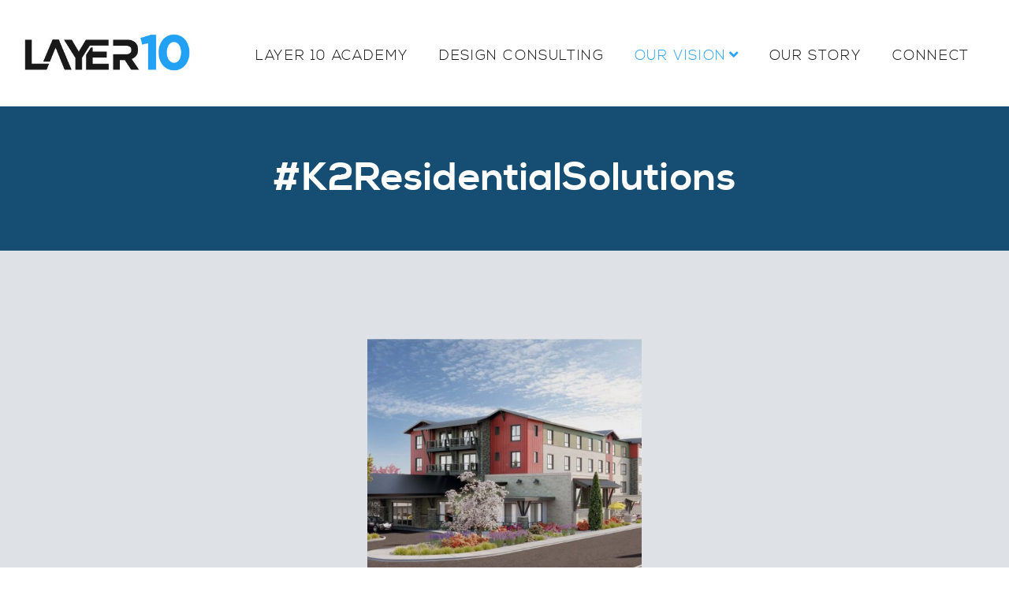

--- FILE ---
content_type: text/html; charset=UTF-8
request_url: https://layer10.com/tag/k2residentialsolutions/
body_size: 10895
content:
<!doctype html>
<html lang="en-US" class="">
<head>
<meta charset="utf-8">
<meta http-equiv="X-UA-Compatible" content="IE=edge,chrome=1">

<title>#K2ResidentialSolutions Archives | Layer 10</title>

<meta name="viewport" content="width=device-width, initial-scale=1, shrink-to-fit=no">

<link rel="apple-touch-icon" href="https://layer10.com/wp-content/themes/layer10/images/apple-touch-icon.png"> 
<link rel="apple-touch-icon-precomposed" href="https://layer10.com/wp-content/themes/layer10/images/apple-touch-icon-precomposed.png">    		
<link rel="icon" href="https://layer10.com/wp-content/themes/layer10/images/favicon.png">
<!--[if IE]>
  <link rel="shortcut icon" href="https://layer10.com/wp-content/themes/layer10/images/favicon.ico">
<![endif]-->

<meta name='robots' content='index, follow, max-image-preview:large, max-snippet:-1, max-video-preview:-1' />
	<style>img:is([sizes="auto" i], [sizes^="auto," i]) { contain-intrinsic-size: 3000px 1500px }</style>
	
	<link rel="canonical" href="https://layer10.com/tag/k2residentialsolutions/" />
	<meta property="og:locale" content="en_US" />
	<meta property="og:type" content="article" />
	<meta property="og:title" content="#K2ResidentialSolutions Archives | Layer 10" />
	<meta property="og:url" content="https://layer10.com/tag/k2residentialsolutions/" />
	<meta property="og:site_name" content="Layer 10" />
	<meta name="twitter:card" content="summary_large_image" />
	<script type="application/ld+json" class="yoast-schema-graph">{"@context":"https://schema.org","@graph":[{"@type":"CollectionPage","@id":"https://layer10.com/tag/k2residentialsolutions/","url":"https://layer10.com/tag/k2residentialsolutions/","name":"#K2ResidentialSolutions Archives | Layer 10","isPartOf":{"@id":"https://layer10.com/#website"},"primaryImageOfPage":{"@id":"https://layer10.com/tag/k2residentialsolutions/#primaryimage"},"image":{"@id":"https://layer10.com/tag/k2residentialsolutions/#primaryimage"},"thumbnailUrl":"https://layer10.com/wp-content/uploads/2023/03/Trailhead.jpeg","breadcrumb":{"@id":"https://layer10.com/tag/k2residentialsolutions/#breadcrumb"},"inLanguage":"en-US"},{"@type":"ImageObject","inLanguage":"en-US","@id":"https://layer10.com/tag/k2residentialsolutions/#primaryimage","url":"https://layer10.com/wp-content/uploads/2023/03/Trailhead.jpeg","contentUrl":"https://layer10.com/wp-content/uploads/2023/03/Trailhead.jpeg","width":2000,"height":1125},{"@type":"BreadcrumbList","@id":"https://layer10.com/tag/k2residentialsolutions/#breadcrumb","itemListElement":[{"@type":"ListItem","position":1,"name":"Home","item":"https://layer10.com/"},{"@type":"ListItem","position":2,"name":"#K2ResidentialSolutions"}]},{"@type":"WebSite","@id":"https://layer10.com/#website","url":"https://layer10.com/","name":"Layer 10","description":"Leveraging Technology to Help People Live Smarter Lives","publisher":{"@id":"https://layer10.com/#organization"},"potentialAction":[{"@type":"SearchAction","target":{"@type":"EntryPoint","urlTemplate":"https://layer10.com/?s={search_term_string}"},"query-input":{"@type":"PropertyValueSpecification","valueRequired":true,"valueName":"search_term_string"}}],"inLanguage":"en-US"},{"@type":"Organization","@id":"https://layer10.com/#organization","name":"Layer 10","url":"https://layer10.com/","logo":{"@type":"ImageObject","inLanguage":"en-US","@id":"https://layer10.com/#/schema/logo/image/","url":"https://layer10.com/wp-content/uploads/2019/10/Layer10Logo_1Primary.jpg","contentUrl":"https://layer10.com/wp-content/uploads/2019/10/Layer10Logo_1Primary.jpg","width":462,"height":100,"caption":"Layer 10"},"image":{"@id":"https://layer10.com/#/schema/logo/image/"},"sameAs":["https://www.linkedin.com/company/layer-10-consulting"]}]}</script>


<link rel='dns-prefetch' href='//js.hs-scripts.com' />
<link rel='dns-prefetch' href='//a.omappapi.com' />
<link rel='dns-prefetch' href='//www.googletagmanager.com' />
<link rel="alternate" type="application/rss+xml" title="Layer 10 &raquo; Feed" href="https://layer10.com/feed/" />
<link rel="alternate" type="application/rss+xml" title="Layer 10 &raquo; Comments Feed" href="https://layer10.com/comments/feed/" />
<link rel="alternate" type="application/rss+xml" title="Layer 10 &raquo; #K2ResidentialSolutions Tag Feed" href="https://layer10.com/tag/k2residentialsolutions/feed/" />
		<!-- This site uses the Google Analytics by MonsterInsights plugin v9.2.4 - Using Analytics tracking - https://www.monsterinsights.com/ -->
							<script src="//www.googletagmanager.com/gtag/js?id=G-T3QK9KB7YC"  data-cfasync="false" data-wpfc-render="false" type="text/javascript" async></script>
			<script data-cfasync="false" data-wpfc-render="false" type="text/javascript">
				var mi_version = '9.2.4';
				var mi_track_user = true;
				var mi_no_track_reason = '';
								var MonsterInsightsDefaultLocations = {"page_location":"https:\/\/layer10.com\/tag\/k2residentialsolutions\/"};
				if ( typeof MonsterInsightsPrivacyGuardFilter === 'function' ) {
					var MonsterInsightsLocations = (typeof MonsterInsightsExcludeQuery === 'object') ? MonsterInsightsPrivacyGuardFilter( MonsterInsightsExcludeQuery ) : MonsterInsightsPrivacyGuardFilter( MonsterInsightsDefaultLocations );
				} else {
					var MonsterInsightsLocations = (typeof MonsterInsightsExcludeQuery === 'object') ? MonsterInsightsExcludeQuery : MonsterInsightsDefaultLocations;
				}

								var disableStrs = [
										'ga-disable-G-T3QK9KB7YC',
									];

				/* Function to detect opted out users */
				function __gtagTrackerIsOptedOut() {
					for (var index = 0; index < disableStrs.length; index++) {
						if (document.cookie.indexOf(disableStrs[index] + '=true') > -1) {
							return true;
						}
					}

					return false;
				}

				/* Disable tracking if the opt-out cookie exists. */
				if (__gtagTrackerIsOptedOut()) {
					for (var index = 0; index < disableStrs.length; index++) {
						window[disableStrs[index]] = true;
					}
				}

				/* Opt-out function */
				function __gtagTrackerOptout() {
					for (var index = 0; index < disableStrs.length; index++) {
						document.cookie = disableStrs[index] + '=true; expires=Thu, 31 Dec 2099 23:59:59 UTC; path=/';
						window[disableStrs[index]] = true;
					}
				}

				if ('undefined' === typeof gaOptout) {
					function gaOptout() {
						__gtagTrackerOptout();
					}
				}
								window.dataLayer = window.dataLayer || [];

				window.MonsterInsightsDualTracker = {
					helpers: {},
					trackers: {},
				};
				if (mi_track_user) {
					function __gtagDataLayer() {
						dataLayer.push(arguments);
					}

					function __gtagTracker(type, name, parameters) {
						if (!parameters) {
							parameters = {};
						}

						if (parameters.send_to) {
							__gtagDataLayer.apply(null, arguments);
							return;
						}

						if (type === 'event') {
														parameters.send_to = monsterinsights_frontend.v4_id;
							var hookName = name;
							if (typeof parameters['event_category'] !== 'undefined') {
								hookName = parameters['event_category'] + ':' + name;
							}

							if (typeof MonsterInsightsDualTracker.trackers[hookName] !== 'undefined') {
								MonsterInsightsDualTracker.trackers[hookName](parameters);
							} else {
								__gtagDataLayer('event', name, parameters);
							}
							
						} else {
							__gtagDataLayer.apply(null, arguments);
						}
					}

					__gtagTracker('js', new Date());
					__gtagTracker('set', {
						'developer_id.dZGIzZG': true,
											});
					if ( MonsterInsightsLocations.page_location ) {
						__gtagTracker('set', MonsterInsightsLocations);
					}
										__gtagTracker('config', 'G-T3QK9KB7YC', {"forceSSL":"true","link_attribution":"true"} );
															window.gtag = __gtagTracker;										(function () {
						/* https://developers.google.com/analytics/devguides/collection/analyticsjs/ */
						/* ga and __gaTracker compatibility shim. */
						var noopfn = function () {
							return null;
						};
						var newtracker = function () {
							return new Tracker();
						};
						var Tracker = function () {
							return null;
						};
						var p = Tracker.prototype;
						p.get = noopfn;
						p.set = noopfn;
						p.send = function () {
							var args = Array.prototype.slice.call(arguments);
							args.unshift('send');
							__gaTracker.apply(null, args);
						};
						var __gaTracker = function () {
							var len = arguments.length;
							if (len === 0) {
								return;
							}
							var f = arguments[len - 1];
							if (typeof f !== 'object' || f === null || typeof f.hitCallback !== 'function') {
								if ('send' === arguments[0]) {
									var hitConverted, hitObject = false, action;
									if ('event' === arguments[1]) {
										if ('undefined' !== typeof arguments[3]) {
											hitObject = {
												'eventAction': arguments[3],
												'eventCategory': arguments[2],
												'eventLabel': arguments[4],
												'value': arguments[5] ? arguments[5] : 1,
											}
										}
									}
									if ('pageview' === arguments[1]) {
										if ('undefined' !== typeof arguments[2]) {
											hitObject = {
												'eventAction': 'page_view',
												'page_path': arguments[2],
											}
										}
									}
									if (typeof arguments[2] === 'object') {
										hitObject = arguments[2];
									}
									if (typeof arguments[5] === 'object') {
										Object.assign(hitObject, arguments[5]);
									}
									if ('undefined' !== typeof arguments[1].hitType) {
										hitObject = arguments[1];
										if ('pageview' === hitObject.hitType) {
											hitObject.eventAction = 'page_view';
										}
									}
									if (hitObject) {
										action = 'timing' === arguments[1].hitType ? 'timing_complete' : hitObject.eventAction;
										hitConverted = mapArgs(hitObject);
										__gtagTracker('event', action, hitConverted);
									}
								}
								return;
							}

							function mapArgs(args) {
								var arg, hit = {};
								var gaMap = {
									'eventCategory': 'event_category',
									'eventAction': 'event_action',
									'eventLabel': 'event_label',
									'eventValue': 'event_value',
									'nonInteraction': 'non_interaction',
									'timingCategory': 'event_category',
									'timingVar': 'name',
									'timingValue': 'value',
									'timingLabel': 'event_label',
									'page': 'page_path',
									'location': 'page_location',
									'title': 'page_title',
									'referrer' : 'page_referrer',
								};
								for (arg in args) {
																		if (!(!args.hasOwnProperty(arg) || !gaMap.hasOwnProperty(arg))) {
										hit[gaMap[arg]] = args[arg];
									} else {
										hit[arg] = args[arg];
									}
								}
								return hit;
							}

							try {
								f.hitCallback();
							} catch (ex) {
							}
						};
						__gaTracker.create = newtracker;
						__gaTracker.getByName = newtracker;
						__gaTracker.getAll = function () {
							return [];
						};
						__gaTracker.remove = noopfn;
						__gaTracker.loaded = true;
						window['__gaTracker'] = __gaTracker;
					})();
									} else {
										console.log("");
					(function () {
						function __gtagTracker() {
							return null;
						}

						window['__gtagTracker'] = __gtagTracker;
						window['gtag'] = __gtagTracker;
					})();
									}
			</script>
				<!-- / Google Analytics by MonsterInsights -->
		<link rel='stylesheet' id='wp-block-library-css' href='https://layer10.com/wp-includes/css/dist/block-library/style.min.css?ver=6.8.3' type='text/css' media='all' />
<style id='classic-theme-styles-inline-css' type='text/css'>
/*! This file is auto-generated */
.wp-block-button__link{color:#fff;background-color:#32373c;border-radius:9999px;box-shadow:none;text-decoration:none;padding:calc(.667em + 2px) calc(1.333em + 2px);font-size:1.125em}.wp-block-file__button{background:#32373c;color:#fff;text-decoration:none}
</style>
<style id='global-styles-inline-css' type='text/css'>
:root{--wp--preset--aspect-ratio--square: 1;--wp--preset--aspect-ratio--4-3: 4/3;--wp--preset--aspect-ratio--3-4: 3/4;--wp--preset--aspect-ratio--3-2: 3/2;--wp--preset--aspect-ratio--2-3: 2/3;--wp--preset--aspect-ratio--16-9: 16/9;--wp--preset--aspect-ratio--9-16: 9/16;--wp--preset--color--black: #000000;--wp--preset--color--cyan-bluish-gray: #abb8c3;--wp--preset--color--white: #ffffff;--wp--preset--color--pale-pink: #f78da7;--wp--preset--color--vivid-red: #cf2e2e;--wp--preset--color--luminous-vivid-orange: #ff6900;--wp--preset--color--luminous-vivid-amber: #fcb900;--wp--preset--color--light-green-cyan: #7bdcb5;--wp--preset--color--vivid-green-cyan: #00d084;--wp--preset--color--pale-cyan-blue: #8ed1fc;--wp--preset--color--vivid-cyan-blue: #0693e3;--wp--preset--color--vivid-purple: #9b51e0;--wp--preset--gradient--vivid-cyan-blue-to-vivid-purple: linear-gradient(135deg,rgba(6,147,227,1) 0%,rgb(155,81,224) 100%);--wp--preset--gradient--light-green-cyan-to-vivid-green-cyan: linear-gradient(135deg,rgb(122,220,180) 0%,rgb(0,208,130) 100%);--wp--preset--gradient--luminous-vivid-amber-to-luminous-vivid-orange: linear-gradient(135deg,rgba(252,185,0,1) 0%,rgba(255,105,0,1) 100%);--wp--preset--gradient--luminous-vivid-orange-to-vivid-red: linear-gradient(135deg,rgba(255,105,0,1) 0%,rgb(207,46,46) 100%);--wp--preset--gradient--very-light-gray-to-cyan-bluish-gray: linear-gradient(135deg,rgb(238,238,238) 0%,rgb(169,184,195) 100%);--wp--preset--gradient--cool-to-warm-spectrum: linear-gradient(135deg,rgb(74,234,220) 0%,rgb(151,120,209) 20%,rgb(207,42,186) 40%,rgb(238,44,130) 60%,rgb(251,105,98) 80%,rgb(254,248,76) 100%);--wp--preset--gradient--blush-light-purple: linear-gradient(135deg,rgb(255,206,236) 0%,rgb(152,150,240) 100%);--wp--preset--gradient--blush-bordeaux: linear-gradient(135deg,rgb(254,205,165) 0%,rgb(254,45,45) 50%,rgb(107,0,62) 100%);--wp--preset--gradient--luminous-dusk: linear-gradient(135deg,rgb(255,203,112) 0%,rgb(199,81,192) 50%,rgb(65,88,208) 100%);--wp--preset--gradient--pale-ocean: linear-gradient(135deg,rgb(255,245,203) 0%,rgb(182,227,212) 50%,rgb(51,167,181) 100%);--wp--preset--gradient--electric-grass: linear-gradient(135deg,rgb(202,248,128) 0%,rgb(113,206,126) 100%);--wp--preset--gradient--midnight: linear-gradient(135deg,rgb(2,3,129) 0%,rgb(40,116,252) 100%);--wp--preset--font-size--small: 13px;--wp--preset--font-size--medium: 20px;--wp--preset--font-size--large: 36px;--wp--preset--font-size--x-large: 42px;--wp--preset--spacing--20: 0.44rem;--wp--preset--spacing--30: 0.67rem;--wp--preset--spacing--40: 1rem;--wp--preset--spacing--50: 1.5rem;--wp--preset--spacing--60: 2.25rem;--wp--preset--spacing--70: 3.38rem;--wp--preset--spacing--80: 5.06rem;--wp--preset--shadow--natural: 6px 6px 9px rgba(0, 0, 0, 0.2);--wp--preset--shadow--deep: 12px 12px 50px rgba(0, 0, 0, 0.4);--wp--preset--shadow--sharp: 6px 6px 0px rgba(0, 0, 0, 0.2);--wp--preset--shadow--outlined: 6px 6px 0px -3px rgba(255, 255, 255, 1), 6px 6px rgba(0, 0, 0, 1);--wp--preset--shadow--crisp: 6px 6px 0px rgba(0, 0, 0, 1);}:where(.is-layout-flex){gap: 0.5em;}:where(.is-layout-grid){gap: 0.5em;}body .is-layout-flex{display: flex;}.is-layout-flex{flex-wrap: wrap;align-items: center;}.is-layout-flex > :is(*, div){margin: 0;}body .is-layout-grid{display: grid;}.is-layout-grid > :is(*, div){margin: 0;}:where(.wp-block-columns.is-layout-flex){gap: 2em;}:where(.wp-block-columns.is-layout-grid){gap: 2em;}:where(.wp-block-post-template.is-layout-flex){gap: 1.25em;}:where(.wp-block-post-template.is-layout-grid){gap: 1.25em;}.has-black-color{color: var(--wp--preset--color--black) !important;}.has-cyan-bluish-gray-color{color: var(--wp--preset--color--cyan-bluish-gray) !important;}.has-white-color{color: var(--wp--preset--color--white) !important;}.has-pale-pink-color{color: var(--wp--preset--color--pale-pink) !important;}.has-vivid-red-color{color: var(--wp--preset--color--vivid-red) !important;}.has-luminous-vivid-orange-color{color: var(--wp--preset--color--luminous-vivid-orange) !important;}.has-luminous-vivid-amber-color{color: var(--wp--preset--color--luminous-vivid-amber) !important;}.has-light-green-cyan-color{color: var(--wp--preset--color--light-green-cyan) !important;}.has-vivid-green-cyan-color{color: var(--wp--preset--color--vivid-green-cyan) !important;}.has-pale-cyan-blue-color{color: var(--wp--preset--color--pale-cyan-blue) !important;}.has-vivid-cyan-blue-color{color: var(--wp--preset--color--vivid-cyan-blue) !important;}.has-vivid-purple-color{color: var(--wp--preset--color--vivid-purple) !important;}.has-black-background-color{background-color: var(--wp--preset--color--black) !important;}.has-cyan-bluish-gray-background-color{background-color: var(--wp--preset--color--cyan-bluish-gray) !important;}.has-white-background-color{background-color: var(--wp--preset--color--white) !important;}.has-pale-pink-background-color{background-color: var(--wp--preset--color--pale-pink) !important;}.has-vivid-red-background-color{background-color: var(--wp--preset--color--vivid-red) !important;}.has-luminous-vivid-orange-background-color{background-color: var(--wp--preset--color--luminous-vivid-orange) !important;}.has-luminous-vivid-amber-background-color{background-color: var(--wp--preset--color--luminous-vivid-amber) !important;}.has-light-green-cyan-background-color{background-color: var(--wp--preset--color--light-green-cyan) !important;}.has-vivid-green-cyan-background-color{background-color: var(--wp--preset--color--vivid-green-cyan) !important;}.has-pale-cyan-blue-background-color{background-color: var(--wp--preset--color--pale-cyan-blue) !important;}.has-vivid-cyan-blue-background-color{background-color: var(--wp--preset--color--vivid-cyan-blue) !important;}.has-vivid-purple-background-color{background-color: var(--wp--preset--color--vivid-purple) !important;}.has-black-border-color{border-color: var(--wp--preset--color--black) !important;}.has-cyan-bluish-gray-border-color{border-color: var(--wp--preset--color--cyan-bluish-gray) !important;}.has-white-border-color{border-color: var(--wp--preset--color--white) !important;}.has-pale-pink-border-color{border-color: var(--wp--preset--color--pale-pink) !important;}.has-vivid-red-border-color{border-color: var(--wp--preset--color--vivid-red) !important;}.has-luminous-vivid-orange-border-color{border-color: var(--wp--preset--color--luminous-vivid-orange) !important;}.has-luminous-vivid-amber-border-color{border-color: var(--wp--preset--color--luminous-vivid-amber) !important;}.has-light-green-cyan-border-color{border-color: var(--wp--preset--color--light-green-cyan) !important;}.has-vivid-green-cyan-border-color{border-color: var(--wp--preset--color--vivid-green-cyan) !important;}.has-pale-cyan-blue-border-color{border-color: var(--wp--preset--color--pale-cyan-blue) !important;}.has-vivid-cyan-blue-border-color{border-color: var(--wp--preset--color--vivid-cyan-blue) !important;}.has-vivid-purple-border-color{border-color: var(--wp--preset--color--vivid-purple) !important;}.has-vivid-cyan-blue-to-vivid-purple-gradient-background{background: var(--wp--preset--gradient--vivid-cyan-blue-to-vivid-purple) !important;}.has-light-green-cyan-to-vivid-green-cyan-gradient-background{background: var(--wp--preset--gradient--light-green-cyan-to-vivid-green-cyan) !important;}.has-luminous-vivid-amber-to-luminous-vivid-orange-gradient-background{background: var(--wp--preset--gradient--luminous-vivid-amber-to-luminous-vivid-orange) !important;}.has-luminous-vivid-orange-to-vivid-red-gradient-background{background: var(--wp--preset--gradient--luminous-vivid-orange-to-vivid-red) !important;}.has-very-light-gray-to-cyan-bluish-gray-gradient-background{background: var(--wp--preset--gradient--very-light-gray-to-cyan-bluish-gray) !important;}.has-cool-to-warm-spectrum-gradient-background{background: var(--wp--preset--gradient--cool-to-warm-spectrum) !important;}.has-blush-light-purple-gradient-background{background: var(--wp--preset--gradient--blush-light-purple) !important;}.has-blush-bordeaux-gradient-background{background: var(--wp--preset--gradient--blush-bordeaux) !important;}.has-luminous-dusk-gradient-background{background: var(--wp--preset--gradient--luminous-dusk) !important;}.has-pale-ocean-gradient-background{background: var(--wp--preset--gradient--pale-ocean) !important;}.has-electric-grass-gradient-background{background: var(--wp--preset--gradient--electric-grass) !important;}.has-midnight-gradient-background{background: var(--wp--preset--gradient--midnight) !important;}.has-small-font-size{font-size: var(--wp--preset--font-size--small) !important;}.has-medium-font-size{font-size: var(--wp--preset--font-size--medium) !important;}.has-large-font-size{font-size: var(--wp--preset--font-size--large) !important;}.has-x-large-font-size{font-size: var(--wp--preset--font-size--x-large) !important;}
:where(.wp-block-post-template.is-layout-flex){gap: 1.25em;}:where(.wp-block-post-template.is-layout-grid){gap: 1.25em;}
:where(.wp-block-columns.is-layout-flex){gap: 2em;}:where(.wp-block-columns.is-layout-grid){gap: 2em;}
:root :where(.wp-block-pullquote){font-size: 1.5em;line-height: 1.6;}
</style>
<link rel='stylesheet' id='font-awesome-css' href='https://layer10.com/wp-content/themes/layer10/css/font-awesome.min.css?ver=6.8.3' type='text/css' media='all' />
<link rel='stylesheet' id='boiler-stylesheet-css' href='https://layer10.com/wp-content/themes/layer10/css/style.min.css?ver=1600453849' type='text/css' media='all' />
<script type="text/javascript" src="https://layer10.com/wp-content/plugins/google-analytics-premium/assets/js/frontend-gtag.min.js?ver=9.2.4" id="monsterinsights-frontend-script-js" async="async" data-wp-strategy="async"></script>
<script data-cfasync="false" data-wpfc-render="false" type="text/javascript" id='monsterinsights-frontend-script-js-extra'>/* <![CDATA[ */
var monsterinsights_frontend = {"js_events_tracking":"true","download_extensions":"doc,pdf,ppt,zip,xls,docx,pptx,xlsx","inbound_paths":"[]","home_url":"https:\/\/layer10.com","hash_tracking":"false","v4_id":"G-T3QK9KB7YC"};/* ]]> */
</script>

<!-- Google tag (gtag.js) snippet added by Site Kit -->
<!-- Google Analytics snippet added by Site Kit -->
<script type="text/javascript" src="https://www.googletagmanager.com/gtag/js?id=GT-NFDSMPT" id="google_gtagjs-js" async></script>
<script type="text/javascript" id="google_gtagjs-js-after">
/* <![CDATA[ */
window.dataLayer = window.dataLayer || [];function gtag(){dataLayer.push(arguments);}
gtag("set","linker",{"domains":["layer10.com"]});
gtag("js", new Date());
gtag("set", "developer_id.dZTNiMT", true);
gtag("config", "GT-NFDSMPT");
/* ]]> */
</script>
<script type="text/javascript" src="https://layer10.com/wp-content/themes/layer10/js/jquery-3.3.1.min.js?ver=6.8.3" id="jquery-js"></script>
<link rel="https://api.w.org/" href="https://layer10.com/wp-json/" /><link rel="alternate" title="JSON" type="application/json" href="https://layer10.com/wp-json/wp/v2/tags/85" /><meta name="generator" content="Site Kit by Google 1.170.0" /><meta name="facebook-domain-verification" content="fryrn7n1x7zou5i0lu61mfs2ibswqv" />
<!-- Google Tag Manager -->
<script>(function(w,d,s,l,i){w[l]=w[l]||[];w[l].push({'gtm.start':
new Date().getTime(),event:'gtm.js'});var f=d.getElementsByTagName(s)[0],
j=d.createElement(s),dl=l!='dataLayer'?'&l='+l:'';j.async=true;j.src=
'https://www.googletagmanager.com/gtm.js?id='+i+dl;f.parentNode.insertBefore(j,f);
})(window,document,'script','dataLayer','GTM-PVRZMD5P');</script>
<!-- End Google Tag Manager -->			<!-- DO NOT COPY THIS SNIPPET! Start of Page Analytics Tracking for HubSpot WordPress plugin v11.3.37-->
			<script class="hsq-set-content-id" data-content-id="listing-page">
				var _hsq = _hsq || [];
				_hsq.push(["setContentType", "listing-page"]);
			</script>
			<!-- DO NOT COPY THIS SNIPPET! End of Page Analytics Tracking for HubSpot WordPress plugin -->
			
<!-- Global site tag (gtag.js) - Google Analytics -->
<script async src="https://www.googletagmanager.com/gtag/js?id=UA-150376437-1"></script>
<script>
  window.dataLayer = window.dataLayer || [];
  function gtag(){dataLayer.push(arguments);}
  gtag('js', new Date());

  gtag('config', 'UA-150376437-1');
</script>



</head>

<body class="archive tag tag-k2residentialsolutions tag-85 wp-theme-layer10">

  

<header id="site-header">

	<div class="container-fluid">
    <nav class="navbar navbar-expand-lg navbar-light">
     
      <a class="navbar-brand" href="https://layer10.com/" title="Layer 10" rel="homepage">
        <img src="https://layer10.com/wp-content/themes/layer10/images/logo_layer10.jpg" alt="Layer 10 Logo" />
      </a>

      <button class="navbar-toggler" type="button" data-toggle="collapse" data-target="#navbar-responsive-collapse" aria-controls="navbar-responsive-collapse" aria-expanded="false" aria-label="Toggle navigation">
        <span class="navbar-toggler-icon"></span>
      </button>

      <div id="navbar-responsive-collapse" class="collapse navbar-collapse">
        <ul id="menu-primary" class="navbar-nav ml-auto"><li id="menu-item-1625" class="menu-item menu-item-type-post_type menu-item-object-page nav-item menu-item-1625"><a title="Layer 10 Academy" href="https://layer10.com/academy-home/" class="nav-link">Layer 10 Academy</a></li>
<li id="menu-item-17" class="menu-item menu-item-type-post_type menu-item-object-page nav-item menu-item-17"><a title="Design Consulting" href="https://layer10.com/services/" class="nav-link">Design Consulting</a></li>
<li id="menu-item-21" class="menu-item menu-item-type-post_type menu-item-object-page current_page_parent menu-item-has-children nav-item menu-item-21 dropdown"><a class="nav-link dropdown-clickable-link" href=" https://layer10.com/thought-leadership/ "> Our Vision <span class="caret"></span></a><a title="Our Vision" href="#" data-toggle="dropdown" class="nav-link dropdown-toggle">Our Vision <span class="caret"></span></a>
<ul class=" dropdown-menu" role="menu">
	<li id="menu-item-1780" class="menu-item menu-item-type-taxonomy menu-item-object-category nav-item menu-item-1780"><a title="AI x The Built World" href="https://layer10.com/category/blog/ai-x-the-built-world/" class="nav-link">AI x The Built World</a></li>
	<li id="menu-item-723" class="menu-item menu-item-type-taxonomy menu-item-object-category nav-item menu-item-723"><a title="Building Tomorrow Blog" href="https://layer10.com/category/blog/" class="nav-link">Building Tomorrow Blog</a></li>
	<li id="menu-item-1740" class="menu-item menu-item-type-taxonomy menu-item-object-category nav-item menu-item-1740"><a title="Build Smarter Weekly" href="https://layer10.com/category/blog/build-smarter-weekly/" class="nav-link">Build Smarter Weekly</a></li>
	<li id="menu-item-659" class="menu-item menu-item-type-taxonomy menu-item-object-category nav-item menu-item-659"><a title="Project Spotlights" href="https://layer10.com/category/project-spotlight/" class="nav-link">Project Spotlights</a></li>
	<li id="menu-item-657" class="menu-item menu-item-type-taxonomy menu-item-object-category nav-item menu-item-657"><a title="News" href="https://layer10.com/category/news/" class="nav-link">News</a></li>
</ul>
</li>
<li id="menu-item-18" class="menu-item menu-item-type-post_type menu-item-object-page nav-item menu-item-18"><a title="Our Story" href="https://layer10.com/about/" class="nav-link">Our Story</a></li>
<li id="menu-item-19" class="menu-item menu-item-type-post_type menu-item-object-page nav-item menu-item-19"><a title="Connect" href="https://layer10.com/contact/" class="nav-link">Connect</a></li>
</ul>      </div>

         
    </nav><!-- /navbar --> 
   </div><!-- /container -->
</header> 
<div class="page-hero-slim bg-blue-dark">
  <div class="container">
    <div class="row">
			<div class="col">
				
				<header class="entry-header text-center text-white">
																			<h1 class="entry-title">#K2ResidentialSolutions</h1>

											

				</header><!-- /entry-header -->
					
    	</div> <!-- /col --> 	   
    </div> <!-- /row -->
  </div> <!-- /container -->
</div> <!-- /page-hero -->


<div class="row-outer bg-gray-light">						
  <div class="container">	
    <div class="row">
      <div class="col">

          <ul class="card-deck card-deck-threes justify-content-center">

                          
<li id="post-696" class="card post-696 post type-post status-publish format-standard has-post-thumbnail hentry category-project-spotlight tag-cooperativemanagement tag-developmentaldisabilitieshousing tag-inclusiveliving tag-k2residentialsolutions tag-kgaarchitecture tag-layer-10 tag-littleton tag-multi-familybuilding tag-pointconsulting tag-smarthometechnology tag-technologyincommunityliving tag-trailhead tag-universaldesign">
	
  <div class="card-img bg-img" style="background-image:url('https://layer10.com/wp-content/uploads/2023/03/Trailhead-800x450.jpeg')">
	  <a href="https://layer10.com/2023/03/trailhead-community-2/" class="full-width"></a>
  </div>
	
	<div class="card-body">
    
    <header class="excerpt-header">
            <h4 class="card-title"><a href="https://layer10.com/2023/03/trailhead-community-2/" rel="bookmark" title="Layer 10 Partners with Trailhead for Inclusive Living in Littleton">Layer 10 Partners with Trailhead for Inclusive Living in Littleton</a></h4>
    </header>

		<div class="excerpt-text card-text">
			Trailhead is a non-profit organization with a mission to build an extraordinary opportunity for people&hellip;		</div>

	</div><!-- /card-body -->
  
  <footer class="card-footer excerpt-footer">
    <a href="https://layer10.com/2023/03/trailhead-community-2/" class="btn btn-link">Read More <i class="fa fa-angle-right"></i></a>
  </footer>
  
</li>            
          </ul><!-- /card-deck -->

          	      </div><!-- /col -->
    </div><!-- /row -->
  </div> <!-- /container-->
</div><!-- /row-outer -->



<footer id="footer" class="bg-blue-dark text-white">
 
	<div id="footer-upper">
    <div class="container">
      <div class="row align-items-center justify-content-center text-center">
        
				<div class="col-lg-4">
          <div class="col-content">
					  <div id="text-2" class="widget widgetFooter widget_text">			<div class="textwidget"><h5><a href="https://layer10.com/contact/">Contact</a></h5>
<p><span class="EmailStyle22">220 South Wilcox St., #53</span><br />
Castle Rock, CO <span class="EmailStyle22">80104</span><br />
(720) 617-1403<br />
<a href="mailto:info@layer10.com">info@layer10.com</a></p>
</div>
		</div><div id="block-3" class="widget widgetFooter widget_block">
<ul class="wp-block-social-links is-layout-flex wp-block-social-links-is-layout-flex"></ul>
</div>          </div>
				</div> <!-- /col -->
				
				<div class="col-lg-4 d-none d-lg-block">
          <a href="https://layer10.com/" title="Layer 10" rel="homepage">
					  <img class="footer-logo" src="https://layer10.com/wp-content/themes/layer10/images/logo_layer10_bluebg.jpg" alt="Layer 10 Logo" />
				  </a>
          
          <ul class="social-links">
                          <li class="facebook"> <a href="https://www.facebook.com/layer10consulting/" target="_blank"><i class="fab fa-facebook-f"></i></a></li>
            
                          <li class="twitter"> <a href="https://twitter.com/Ken_LAYER_10" target="_blank"><i class="fab fa-twitter"></i></a></li>
            
                          <li class="youtube"> <a href="https://www.youtube.com/@Layer_10" target="_blank"><i class="fab fa-youtube"></i></a></li>
            
                          <li class="linkedin"> <a href="https://www.linkedin.com/company/layer-10-consulting/" target="_blank"><i class="fab fa-linkedin-in"></i></a></li>
            
                          <li class="instagram"><a href="https://www.instagram.com/layer10_academy/" target="_blank"><i class="fab fa-instagram"></i></a></li>
                      </ul>
          
        </div> <!-- /col -->
				
				<div class="col-lg-4">
          <div class="col-content col-content-last">
					  <div id="nav_menu-2" class="widget widgetFooter widget_nav_menu"><div class="menu-footer-container"><ul id="menu-footer" class="menu"><li id="menu-item-1623" class="menu-item menu-item-type-post_type menu-item-object-page menu-item-1623"><a href="https://layer10.com/academy-home/">Layer 10 Academy</a></li>
<li id="menu-item-30" class="menu-item menu-item-type-post_type menu-item-object-page menu-item-30"><a href="https://layer10.com/services/">Design Consulting</a></li>
<li id="menu-item-29" class="menu-item menu-item-type-post_type menu-item-object-page current_page_parent menu-item-has-children menu-item-29"><a href="https://layer10.com/thought-leadership/">Our Vision</a>
<ul class="sub-menu">
	<li id="menu-item-1779" class="menu-item menu-item-type-taxonomy menu-item-object-category menu-item-1779"><a href="https://layer10.com/category/blog/ai-x-the-built-world/">AI x The Built World</a></li>
	<li id="menu-item-1741" class="menu-item menu-item-type-taxonomy menu-item-object-category menu-item-1741"><a href="https://layer10.com/category/blog/">Building Tomorrow</a></li>
	<li id="menu-item-1724" class="menu-item menu-item-type-taxonomy menu-item-object-category menu-item-1724"><a href="https://layer10.com/category/blog/build-smarter-weekly/">Build Smarter Weekly</a></li>
</ul>
</li>
<li id="menu-item-31" class="menu-item menu-item-type-post_type menu-item-object-page menu-item-31"><a href="https://layer10.com/about/">Our Story</a></li>
</ul></div></div><div id="block-2" class="widget widgetFooter widget_block widget_text">
<p></p>
</div>          </div>
				</div> <!-- /col -->
      </div> <!-- /row -->
    </div> <!-- /container -->
	</div><!-- /footer-upper -->
	
	<div id="sub-floor">
    <div class="container">
      <div class="row text-center">
        <div class="col">
					&copy; 2026 Layer 10 | <a href="https://layer10.com/privacy-policy/">Privacy Policy</a> 
					<a class="site-credit" title="Website Design and Development by DD9.com" target="_blank" href="http://dd9.com">Website by DD9</a>
				</div> <!-- /col -->
      </div> <!-- /row -->
    </div> <!-- /container -->
  </div> <!-- /sub-floor -->
	
</footer> <!-- /footer -->





<script type="speculationrules">
{"prefetch":[{"source":"document","where":{"and":[{"href_matches":"\/*"},{"not":{"href_matches":["\/wp-*.php","\/wp-admin\/*","\/wp-content\/uploads\/*","\/wp-content\/*","\/wp-content\/plugins\/*","\/wp-content\/themes\/layer10\/*","\/*\\?(.+)"]}},{"not":{"selector_matches":"a[rel~=\"nofollow\"]"}},{"not":{"selector_matches":".no-prefetch, .no-prefetch a"}}]},"eagerness":"conservative"}]}
</script>
<!-- This site is converting visitors into subscribers and customers with OptinMonster - https://optinmonster.com :: Campaign Title: Newsletter Signup -->
<script>(function(d,u,ac){var s=d.createElement('script');s.type='text/javascript';s.src='https://a.omappapi.com/app/js/api.min.js';s.async=true;s.dataset.user=u;s.dataset.campaign=ac;d.getElementsByTagName('head')[0].appendChild(s);})(document,301841,'ralj2wp72lvi4rm8qt0p');</script>
<!-- / OptinMonster --><script type="text/javascript">
		/* MonsterInsights Scroll Tracking */
		if ( typeof(jQuery) !== 'undefined' ) {
		jQuery( document ).ready(function(){
		function monsterinsights_scroll_tracking_load() {
		if ( ( typeof(__gaTracker) !== 'undefined' && __gaTracker && __gaTracker.hasOwnProperty( "loaded" ) && __gaTracker.loaded == true ) || ( typeof(__gtagTracker) !== 'undefined' && __gtagTracker ) ) {
		(function(factory) {
		factory(jQuery);
		}(function($) {

		/* Scroll Depth */
		"use strict";
		var defaults = {
		percentage: true
		};

		var $window = $(window),
		cache = [],
		scrollEventBound = false,
		lastPixelDepth = 0;

		/*
		* Plugin
		*/

		$.scrollDepth = function(options) {

		var startTime = +new Date();

		options = $.extend({}, defaults, options);

		/*
		* Functions
		*/

		function sendEvent(action, label, scrollDistance, timing) {
		if ( 'undefined' === typeof MonsterInsightsObject || 'undefined' === typeof MonsterInsightsObject.sendEvent ) {
		return;
		}
			var paramName = action.toLowerCase();
	var fieldsArray = {
	send_to: 'G-T3QK9KB7YC',
	non_interaction: true
	};
	fieldsArray[paramName] = label;

	if (arguments.length > 3) {
	fieldsArray.scroll_timing = timing
	MonsterInsightsObject.sendEvent('event', 'scroll_depth', fieldsArray);
	} else {
	MonsterInsightsObject.sendEvent('event', 'scroll_depth', fieldsArray);
	}
			}

		function calculateMarks(docHeight) {
		return {
		'25%' : parseInt(docHeight * 0.25, 10),
		'50%' : parseInt(docHeight * 0.50, 10),
		'75%' : parseInt(docHeight * 0.75, 10),
		/* Cushion to trigger 100% event in iOS */
		'100%': docHeight - 5
		};
		}

		function checkMarks(marks, scrollDistance, timing) {
		/* Check each active mark */
		$.each(marks, function(key, val) {
		if ( $.inArray(key, cache) === -1 && scrollDistance >= val ) {
		sendEvent('Percentage', key, scrollDistance, timing);
		cache.push(key);
		}
		});
		}

		function rounded(scrollDistance) {
		/* Returns String */
		return (Math.floor(scrollDistance/250) * 250).toString();
		}

		function init() {
		bindScrollDepth();
		}

		/*
		* Public Methods
		*/

		/* Reset Scroll Depth with the originally initialized options */
		$.scrollDepth.reset = function() {
		cache = [];
		lastPixelDepth = 0;
		$window.off('scroll.scrollDepth');
		bindScrollDepth();
		};

		/* Add DOM elements to be tracked */
		$.scrollDepth.addElements = function(elems) {

		if (typeof elems == "undefined" || !$.isArray(elems)) {
		return;
		}

		$.merge(options.elements, elems);

		/* If scroll event has been unbound from window, rebind */
		if (!scrollEventBound) {
		bindScrollDepth();
		}

		};

		/* Remove DOM elements currently tracked */
		$.scrollDepth.removeElements = function(elems) {

		if (typeof elems == "undefined" || !$.isArray(elems)) {
		return;
		}

		$.each(elems, function(index, elem) {

		var inElementsArray = $.inArray(elem, options.elements);
		var inCacheArray = $.inArray(elem, cache);

		if (inElementsArray != -1) {
		options.elements.splice(inElementsArray, 1);
		}

		if (inCacheArray != -1) {
		cache.splice(inCacheArray, 1);
		}

		});

		};

		/*
		* Throttle function borrowed from:
		* Underscore.js 1.5.2
		* http://underscorejs.org
		* (c) 2009-2013 Jeremy Ashkenas, DocumentCloud and Investigative Reporters & Editors
		* Underscore may be freely distributed under the MIT license.
		*/

		function throttle(func, wait) {
		var context, args, result;
		var timeout = null;
		var previous = 0;
		var later = function() {
		previous = new Date;
		timeout = null;
		result = func.apply(context, args);
		};
		return function() {
		var now = new Date;
		if (!previous) previous = now;
		var remaining = wait - (now - previous);
		context = this;
		args = arguments;
		if (remaining <= 0) {
		clearTimeout(timeout);
		timeout = null;
		previous = now;
		result = func.apply(context, args);
		} else if (!timeout) {
		timeout = setTimeout(later, remaining);
		}
		return result;
		};
		}

		/*
		* Scroll Event
		*/

		function bindScrollDepth() {

		scrollEventBound = true;

		$window.on('scroll.scrollDepth', throttle(function() {
		/*
		* We calculate document and window height on each scroll event to
		* account for dynamic DOM changes.
		*/

		var docHeight = $(document).height(),
		winHeight = window.innerHeight ? window.innerHeight : $window.height(),
		scrollDistance = $window.scrollTop() + winHeight,

		/* Recalculate percentage marks */
		marks = calculateMarks(docHeight),

		/* Timing */
		timing = +new Date - startTime;

		checkMarks(marks, scrollDistance, timing);
		}, 500));

		}

		init();
		};

		/* UMD export */
		return $.scrollDepth;

		}));

		jQuery.scrollDepth();
		} else {
		setTimeout(monsterinsights_scroll_tracking_load, 200);
		}
		}
		monsterinsights_scroll_tracking_load();
		});
		}
		/* End MonsterInsights Scroll Tracking */
		
</script>		<script type="text/javascript">
		var ralj2wp72lvi4rm8qt0p_shortcode = true;		</script>
		<script type="text/javascript" id="leadin-script-loader-js-js-extra">
/* <![CDATA[ */
var leadin_wordpress = {"userRole":"visitor","pageType":"archive","leadinPluginVersion":"11.3.37"};
/* ]]> */
</script>
<script type="text/javascript" src="https://js.hs-scripts.com/20419856.js?integration=WordPress&amp;ver=11.3.37" id="leadin-script-loader-js-js"></script>
<script>(function(d){var s=d.createElement("script");s.type="text/javascript";s.src="https://a.omappapi.com/app/js/api.min.js";s.async=true;s.id="omapi-script";d.getElementsByTagName("head")[0].appendChild(s);})(document);</script><script type="text/javascript" src="https://layer10.com/wp-content/themes/layer10/js/vendors.min.js?ver=1570041355" id="vendors-min-js"></script>
<script type="text/javascript" src="https://layer10.com/wp-content/themes/layer10/js/custom.min.js?ver=1595961336" id="custom-js-js"></script>
<script type="text/javascript" src="https://layer10.com/wp-content/plugins/optinmonster/assets/dist/js/helper.min.js?ver=2.16.13" id="optinmonster-wp-helper-js"></script>
		<script type="text/javascript">var omapi_localized = {
			ajax: 'https://layer10.com/wp-admin/admin-ajax.php?optin-monster-ajax-route=1',
			nonce: '78b6976bd2',
			slugs:
			{"ralj2wp72lvi4rm8qt0p":{"slug":"ralj2wp72lvi4rm8qt0p","mailpoet":false}}		};</script>
				<script type="text/javascript">var omapi_data = {"object_id":0,"object_key":"post_tag","object_type":"term","term_ids":[],"wp_json":"https:\/\/layer10.com\/wp-json","wc_active":false,"edd_active":false,"nonce":"d268c9e9e3"};</script>
		    
</body>
</html>

--- FILE ---
content_type: text/css
request_url: https://layer10.com/wp-content/themes/layer10/css/style.min.css?ver=1600453849
body_size: 48452
content:
:root{--blue:#164e73;--indigo:#6610f2;--purple:#6f42c1;--pink:#e83e8c;--red:#dc3545;--orange:#fd7e14;--yellow:#ffc107;--green:#28a745;--teal:#20c997;--cyan:#2ea4f2;--white:#fff;--gray:#6c757d;--gray-dark:#343a40;--primary:#2ea4f2;--secondary:#164e73;--success:#28a745;--info:#dee2e6;--warning:#ffc107;--danger:#dc3545;--light:#f8f9fa;--dark:#343a40;--breakpoint-xs:0;--breakpoint-sm:576px;--breakpoint-md:768px;--breakpoint-lg:992px;--breakpoint-xl:1200px;--breakpoint-xxl:1500px;--font-family-sans-serif:"Nexa_Free_Light",Helvetica,-apple-system,BlinkMacSystemFont,"Segoe UI",Roboto,"Helvetica Neue",Arial,"Noto Sans",sans-serif,"Apple Color Emoji","Segoe UI Emoji","Segoe UI Symbol","Noto Color Emoji";--font-family-monospace:SFMono-Regular,Menlo,Monaco,Consolas,"Liberation Mono","Courier New",monospace}
*,*::before,*::after{box-sizing:border-box}
html{font-family:sans-serif;line-height:1.15;-webkit-text-size-adjust:100%;-webkit-tap-highlight-color:transparent}
article,aside,figcaption,figure,footer,header,hgroup,main,nav,section{display:block}
body{margin:0;font-family:"Nexa_Free_Light",Helvetica,-apple-system,BlinkMacSystemFont,"Segoe UI",Roboto,"Helvetica Neue",Arial,"Noto Sans",sans-serif,"Apple Color Emoji","Segoe UI Emoji","Segoe UI Symbol","Noto Color Emoji";font-size:1.25rem;font-weight:400;line-height:1.3;color:#191919;text-align:left;background-color:#fff}
[tabindex="-1"]:focus{outline:0 !important}
hr{box-sizing:content-box;height:0;overflow:visible}
h1,h2,h3,h4,h5,h6{margin-top:0;margin-bottom:.5rem}
p{margin-top:0;margin-bottom:1.3rem}
abbr[title],abbr[data-original-title]{text-decoration:underline;text-decoration:underline dotted;cursor:help;border-bottom:0;text-decoration-skip-ink:none}
address{margin-bottom:1rem;font-style:normal;line-height:inherit}
ol,ul,dl{margin-top:0;margin-bottom:1rem}
ol ol,ul ul,ol ul,ul ol{margin-bottom:0}
dt{font-weight:700}
dd{margin-bottom:.5rem;margin-left:0}
blockquote{margin:0 0 1rem}
b,strong{font-weight:bolder}
small{font-size:80%}
sub,sup{position:relative;font-size:75%;line-height:0;vertical-align:baseline}
sub{bottom:-.25em}
sup{top:-.5em}
a{color:#2ea4f2;text-decoration:none;background-color:transparent}
a:hover{color:#0c7dc7;text-decoration:underline}
a:not([href]):not([tabindex]){color:inherit;text-decoration:none}
a:not([href]):not([tabindex]):hover,a:not([href]):not([tabindex]):focus{color:inherit;text-decoration:none}
a:not([href]):not([tabindex]):focus{outline:0}
pre,code,kbd,samp{font-family:SFMono-Regular,Menlo,Monaco,Consolas,"Liberation Mono","Courier New",monospace;font-size:1em}
pre{margin-top:0;margin-bottom:1rem;overflow:auto}
figure{margin:0 0 1rem}
img{vertical-align:middle;border-style:none}
svg{overflow:hidden;vertical-align:middle}
table{border-collapse:collapse}
caption{padding-top:.75rem;padding-bottom:.75rem;color:#6c757d;text-align:left;caption-side:bottom}
th{text-align:inherit}
label{display:inline-block;margin-bottom:.5rem}
button{border-radius:0}
button:focus{outline:1px dotted;outline:5px auto -webkit-focus-ring-color}
input,button,select,optgroup,textarea{margin:0;font-family:inherit;font-size:inherit;line-height:inherit}
button,input{overflow:visible}
button,select{text-transform:none}
button,[type="button"],[type="reset"],[type="submit"]{-webkit-appearance:button}
button::-moz-focus-inner,[type="button"]::-moz-focus-inner,[type="reset"]::-moz-focus-inner,[type="submit"]::-moz-focus-inner{padding:0;border-style:none}
input[type="radio"],input[type="checkbox"]{box-sizing:border-box;padding:0}
input[type="date"],input[type="time"],input[type="datetime-local"],input[type="month"]{-webkit-appearance:listbox}
textarea{overflow:auto;resize:vertical}
fieldset{min-width:0;padding:0;margin:0;border:0}
legend{display:block;width:100%;max-width:100%;padding:0;margin-bottom:.5rem;font-size:1.5rem;line-height:inherit;color:inherit;white-space:normal}
progress{vertical-align:baseline}
[type="number"]::-webkit-inner-spin-button,[type="number"]::-webkit-outer-spin-button{height:auto}
[type="search"]{outline-offset:-2px;-webkit-appearance:none}
[type="search"]::-webkit-search-decoration{-webkit-appearance:none}
::-webkit-file-upload-button{font:inherit;-webkit-appearance:button}
output{display:inline-block}
summary{display:list-item;cursor:pointer}
template{display:none}
[hidden]{display:none !important}
h1,h2,h3,h4,h5,h6,.h1,.h2,.h3,.h4,.h5,.h6{margin-bottom:.5rem;font-family:"Nexa_Free_Bold",Helvetica,-apple-system,BlinkMacSystemFont,"Segoe UI",Roboto,"Helvetica Neue",Arial,"Noto Sans",sans-serif,"Apple Color Emoji","Segoe UI Emoji","Segoe UI Symbol","Noto Color Emoji";font-weight:400;line-height:1.1;color:inherit}
h1,.h1{font-size:2.1rem}
h2,.h2{font-size:1.9rem}
h3,.h3{font-size:1.6rem}
h4,.h4{font-size:1.4rem}
h5,.h5{font-size:1.1rem}
h6,.h6{font-size:1rem}
.lead{font-size:1.4375rem;font-weight:300}
.display-1{font-size:6rem;font-weight:300;line-height:1.1}
.display-2{font-size:5.5rem;font-weight:300;line-height:1.1}
.display-3{font-size:4.5rem;font-weight:300;line-height:1.1}
.display-4{font-size:3.5rem;font-weight:300;line-height:1.1}
hr{margin-top:2.6rem;margin-bottom:2.6rem;border:0;border-top:1px solid rgba(0,0,0,0.1)}
small,.small{font-size:80%;font-weight:400}
mark,.mark{padding:.2em;background-color:#fcf8e3}
.list-unstyled,.widget_nav_menu .menu,.social-links,.checkmark-list>ul,ul.checkmark-list,.card-deck.card-deck-ones,.card-deck.card-deck-twos,.card-deck.card-deck-threes,.card-deck.card-deck-fours{padding-left:0;list-style:none}
.list-inline{padding-left:0;list-style:none}
.list-inline-item{display:inline-block}
.list-inline-item:not(:last-child){margin-right:.5rem}
.initialism{font-size:90%;text-transform:uppercase}
.blockquote{margin-bottom:1rem;font-size:1.6rem}
.blockquote-footer{display:block;font-size:80%;color:#6c757d}
.blockquote-footer::before{content:"\2014\00A0"}
.img-fluid{max-width:100%;height:auto}
.img-thumbnail{padding:.25rem;background-color:#fff;border:1px solid #dee2e6;border-radius:.25rem;max-width:100%;height:auto}
.figure{display:inline-block}
.figure-img{margin-bottom:.5rem;line-height:1}
.figure-caption{font-size:90%;color:#6c757d}
code{font-size:87.5%;color:#e83e8c;word-break:break-word}
a>code{color:inherit}
kbd{padding:.2rem .4rem;font-size:87.5%;color:#fff;background-color:#191919;border-radius:.2rem}
kbd kbd{padding:0;font-size:100%;font-weight:700}
pre{display:block;font-size:87.5%;color:#191919}
pre code{font-size:inherit;color:inherit;word-break:normal}
.pre-scrollable{max-height:340px;overflow-y:scroll}
.container{width:100%;padding-right:15px;padding-left:15px;margin-right:auto;margin-left:auto}
.container-fluid{width:100%;padding-right:15px;padding-left:15px;margin-right:auto;margin-left:auto}
.row{display:-webkit-box;display:-webkit-flex;display:-ms-flexbox;display:flex;-webkit-flex-wrap:wrap;-ms-flex-wrap:wrap;flex-wrap:wrap;margin-right:-15px;margin-left:-15px}
.no-gutters{margin-right:0;margin-left:0}
.no-gutters>.col,.no-gutters>[class*="col-"]{padding-right:0;padding-left:0}
.col-1,.col-2,.col-3,.col-4,.col-5,.col-6,.col-7,.col-8,.col-9,.col-10,.col-11,.col-12,.col,.col-auto,.col-sm-1,.col-sm-2,.col-sm-3,.col-sm-4,.col-sm-5,.col-sm-6,.col-sm-7,.col-sm-8,.col-sm-9,.col-sm-10,.col-sm-11,.col-sm-12,.col-sm,.col-sm-auto,.col-md-1,.col-md-2,.col-md-3,.col-md-4,.col-md-5,.col-md-6,.col-md-7,.col-md-8,.col-md-9,.col-md-10,.col-md-11,.col-md-12,.col-md,.col-md-auto,.col-lg-1,.col-lg-2,.col-lg-3,.col-lg-4,.col-lg-5,.col-lg-6,.col-lg-7,.col-lg-8,.col-lg-9,.col-lg-10,.col-lg-11,.col-lg-12,.col-lg,.col-lg-auto,.col-xl-1,.col-xl-2,.col-xl-3,.col-xl-4,.col-xl-5,.col-xl-6,.col-xl-7,.col-xl-8,.col-xl-9,.col-xl-10,.col-xl-11,.col-xl-12,.col-xl,.col-xl-auto,.col-xxl-1,.col-xxl-2,.col-xxl-3,.col-xxl-4,.col-xxl-5,.col-xxl-6,.col-xxl-7,.col-xxl-8,.col-xxl-9,.col-xxl-10,.col-xxl-11,.col-xxl-12,.col-xxl,.col-xxl-auto{position:relative;width:100%;padding-right:15px;padding-left:15px}
.col{-webkit-flex-basis:0;-ms-flex-preferred-size:0;flex-basis:0;-webkit-box-flex:1;-webkit-flex-grow:1;-ms-flex-positive:1;flex-grow:1;max-width:100%}
.col-auto{-webkit-box-flex:0;-webkit-flex:0 0 auto;-ms-flex:0 0 auto;flex:0 0 auto;width:auto;max-width:100%}
.col-1{-webkit-box-flex:0;-webkit-flex:0 0 8.3333333333%;-ms-flex:0 0 8.3333333333%;flex:0 0 8.3333333333%;max-width:8.3333333333%}
.col-2{-webkit-box-flex:0;-webkit-flex:0 0 16.6666666667%;-ms-flex:0 0 16.6666666667%;flex:0 0 16.6666666667%;max-width:16.6666666667%}
.col-3{-webkit-box-flex:0;-webkit-flex:0 0 25%;-ms-flex:0 0 25%;flex:0 0 25%;max-width:25%}
.col-4{-webkit-box-flex:0;-webkit-flex:0 0 33.3333333333%;-ms-flex:0 0 33.3333333333%;flex:0 0 33.3333333333%;max-width:33.3333333333%}
.col-5{-webkit-box-flex:0;-webkit-flex:0 0 41.6666666667%;-ms-flex:0 0 41.6666666667%;flex:0 0 41.6666666667%;max-width:41.6666666667%}
.col-6{-webkit-box-flex:0;-webkit-flex:0 0 50%;-ms-flex:0 0 50%;flex:0 0 50%;max-width:50%}
.col-7{-webkit-box-flex:0;-webkit-flex:0 0 58.3333333333%;-ms-flex:0 0 58.3333333333%;flex:0 0 58.3333333333%;max-width:58.3333333333%}
.col-8{-webkit-box-flex:0;-webkit-flex:0 0 66.6666666667%;-ms-flex:0 0 66.6666666667%;flex:0 0 66.6666666667%;max-width:66.6666666667%}
.col-9{-webkit-box-flex:0;-webkit-flex:0 0 75%;-ms-flex:0 0 75%;flex:0 0 75%;max-width:75%}
.col-10{-webkit-box-flex:0;-webkit-flex:0 0 83.3333333333%;-ms-flex:0 0 83.3333333333%;flex:0 0 83.3333333333%;max-width:83.3333333333%}
.col-11{-webkit-box-flex:0;-webkit-flex:0 0 91.6666666667%;-ms-flex:0 0 91.6666666667%;flex:0 0 91.6666666667%;max-width:91.6666666667%}
.col-12{-webkit-box-flex:0;-webkit-flex:0 0 100%;-ms-flex:0 0 100%;flex:0 0 100%;max-width:100%}
.order-first{-webkit-box-ordinal-group:0;-webkit-order:-1;-ms-flex-order:-1;order:-1}
.order-last{-webkit-box-ordinal-group:14;-webkit-order:13;-ms-flex-order:13;order:13}
.order-0{-webkit-box-ordinal-group:1;-webkit-order:0;-ms-flex-order:0;order:0}
.order-1{-webkit-box-ordinal-group:2;-webkit-order:1;-ms-flex-order:1;order:1}
.order-2{-webkit-box-ordinal-group:3;-webkit-order:2;-ms-flex-order:2;order:2}
.order-3{-webkit-box-ordinal-group:4;-webkit-order:3;-ms-flex-order:3;order:3}
.order-4{-webkit-box-ordinal-group:5;-webkit-order:4;-ms-flex-order:4;order:4}
.order-5{-webkit-box-ordinal-group:6;-webkit-order:5;-ms-flex-order:5;order:5}
.order-6{-webkit-box-ordinal-group:7;-webkit-order:6;-ms-flex-order:6;order:6}
.order-7{-webkit-box-ordinal-group:8;-webkit-order:7;-ms-flex-order:7;order:7}
.order-8{-webkit-box-ordinal-group:9;-webkit-order:8;-ms-flex-order:8;order:8}
.order-9{-webkit-box-ordinal-group:10;-webkit-order:9;-ms-flex-order:9;order:9}
.order-10{-webkit-box-ordinal-group:11;-webkit-order:10;-ms-flex-order:10;order:10}
.order-11{-webkit-box-ordinal-group:12;-webkit-order:11;-ms-flex-order:11;order:11}
.order-12{-webkit-box-ordinal-group:13;-webkit-order:12;-ms-flex-order:12;order:12}
.offset-1{margin-left:8.3333333333%}
.offset-2{margin-left:16.6666666667%}
.offset-3{margin-left:25%}
.offset-4{margin-left:33.3333333333%}
.offset-5{margin-left:41.6666666667%}
.offset-6{margin-left:50%}
.offset-7{margin-left:58.3333333333%}
.offset-8{margin-left:66.6666666667%}
.offset-9{margin-left:75%}
.offset-10{margin-left:83.3333333333%}
.offset-11{margin-left:91.6666666667%}
.table,table{width:100%;margin-bottom:1rem;background-color:transparent}
.table th,table th,.table td,table td{padding:.75rem;vertical-align:top;border-top:1px solid #dee2e6}
.table thead th,table thead th{vertical-align:bottom;border-bottom:2px solid #dee2e6}
.table tbody+tbody,table tbody+tbody{border-top:2px solid #dee2e6}
.table .table,table .table,.table table,table table{background-color:#fff}
.table-sm th,.table-sm td{padding:.3rem}
.table-bordered,table{border:1px solid #dee2e6}
.table-bordered th,table th,.table-bordered td,table td{border:1px solid #dee2e6}
.table-bordered thead th,table thead th,.table-bordered thead td,table thead td{border-bottom-width:2px}
.table-borderless th,.table-borderless td,.table-borderless thead th,.table-borderless tbody+tbody{border:0}
.table-striped tbody tr:nth-of-type(odd){background-color:rgba(0,0,0,0.05)}
.table-hover tbody tr:hover{background-color:rgba(0,0,0,0.075)}
.table-primary,.table-primary>th,.table-primary>td{background-color:#c4e6fb}
.table-primary th,.table-primary td,.table-primary thead th,.table-primary tbody+tbody{border-color:#92d0f8}
.table-hover .table-primary:hover{background-color:#acdcf9}
.table-hover .table-primary:hover>td,.table-hover .table-primary:hover>th{background-color:#acdcf9}
.table-secondary,.table-secondary>th,.table-secondary>td{background-color:#becdd8}
.table-secondary th,.table-secondary td,.table-secondary thead th,.table-secondary tbody+tbody{border-color:#86a3b6}
.table-hover .table-secondary:hover{background-color:#aec1ce}
.table-hover .table-secondary:hover>td,.table-hover .table-secondary:hover>th{background-color:#aec1ce}
.table-success,.table-success>th,.table-success>td{background-color:#c3e6cb}
.table-success th,.table-success td,.table-success thead th,.table-success tbody+tbody{border-color:#8fd19e}
.table-hover .table-success:hover{background-color:#b1dfbb}
.table-hover .table-success:hover>td,.table-hover .table-success:hover>th{background-color:#b1dfbb}
.table-info,.table-info>th,.table-info>td{background-color:#f6f7f8}
.table-info th,.table-info td,.table-info thead th,.table-info tbody+tbody{border-color:#eef0f2}
.table-hover .table-info:hover{background-color:#e8eaed}
.table-hover .table-info:hover>td,.table-hover .table-info:hover>th{background-color:#e8eaed}
.table-warning,.table-warning>th,.table-warning>td{background-color:#ffeeba}
.table-warning th,.table-warning td,.table-warning thead th,.table-warning tbody+tbody{border-color:#ffdf7e}
.table-hover .table-warning:hover{background-color:#ffe8a1}
.table-hover .table-warning:hover>td,.table-hover .table-warning:hover>th{background-color:#ffe8a1}
.table-danger,.table-danger>th,.table-danger>td{background-color:#f5c6cb}
.table-danger th,.table-danger td,.table-danger thead th,.table-danger tbody+tbody{border-color:#ed969e}
.table-hover .table-danger:hover{background-color:#f1b0b7}
.table-hover .table-danger:hover>td,.table-hover .table-danger:hover>th{background-color:#f1b0b7}
.table-light,.table-light>th,.table-light>td{background-color:#fdfdfe}
.table-light th,.table-light td,.table-light thead th,.table-light tbody+tbody{border-color:#fbfcfc}
.table-hover .table-light:hover{background-color:#ececf6}
.table-hover .table-light:hover>td,.table-hover .table-light:hover>th{background-color:#ececf6}
.table-dark,.table-dark>th,.table-dark>td{background-color:#c6c8ca}
.table-dark th,.table-dark td,.table-dark thead th,.table-dark tbody+tbody{border-color:#95999c}
.table-hover .table-dark:hover{background-color:#b9bbbe}
.table-hover .table-dark:hover>td,.table-hover .table-dark:hover>th{background-color:#b9bbbe}
.table-active,.table-active>th,.table-active>td{background-color:rgba(0,0,0,0.075)}
.table-hover .table-active:hover{background-color:rgba(0,0,0,0.075)}
.table-hover .table-active:hover>td,.table-hover .table-active:hover>th{background-color:rgba(0,0,0,0.075)}
.table .thead-dark th,table .thead-dark th{color:#fff;background-color:#191919;border-color:#2c2c2c}
.table .thead-light th,table .thead-light th{color:#495057;background-color:#f2f5f9;border-color:#dee2e6}
.table-dark{color:#fff;background-color:#191919}
.table-dark th,.table-dark td,.table-dark thead th{border-color:#2c2c2c}
.table-dark.table-bordered,table.table-dark{border:0}
.table-dark.table-striped tbody tr:nth-of-type(odd){background-color:rgba(255,255,255,0.05)}
.table-dark.table-hover tbody tr:hover{background-color:rgba(255,255,255,0.075)}
.table-responsive{display:block;width:100%;overflow-x:auto;-webkit-overflow-scrolling:touch;-ms-overflow-style:-ms-autohiding-scrollbar}
.table-responsive>.table-bordered,.table-responsive>table{border:0}
.form-control,select,textarea,input[type="text"],input[type="password"],input[type="datetime"],input[type="datetime-local"],input[type="date"],input[type="month"],input[type="time"],input[type="week"],input[type="number"],input[type="email"],input[type="url"],input[type="search"],input[type="tel"],input[type="color"],.uneditable-input,.nf-form-content .field-wrap .ninja-forms-field,.nf-form-content textarea{display:block;width:100%;height:calc(2.3rem + 2px);padding:.5rem 1rem;font-size:1rem;font-weight:400;line-height:1.3;color:#495057;background-color:#fff;background-clip:padding-box;border:1px solid #ced4da;border-radius:0;-webkit-transition:border-color .15s ease-in-out,box-shadow .15s ease-in-out;transition:border-color .15s ease-in-out,box-shadow .15s ease-in-out}
.form-control::-ms-expand,select::-ms-expand,textarea::-ms-expand,input[type="text"]::-ms-expand,input[type="password"]::-ms-expand,input[type="datetime"]::-ms-expand,input[type="datetime-local"]::-ms-expand,input[type="date"]::-ms-expand,input[type="month"]::-ms-expand,input[type="time"]::-ms-expand,input[type="week"]::-ms-expand,input[type="number"]::-ms-expand,input[type="email"]::-ms-expand,input[type="url"]::-ms-expand,input[type="search"]::-ms-expand,input[type="tel"]::-ms-expand,input[type="color"]::-ms-expand,.uneditable-input::-ms-expand,.nf-form-content .field-wrap .ninja-forms-field::-ms-expand,.nf-form-content textarea::-ms-expand{background-color:transparent;border:0}
.form-control:focus,select:focus,textarea:focus,input:focus[type="text"],input:focus[type="password"],input:focus[type="datetime"],input:focus[type="datetime-local"],input:focus[type="date"],input:focus[type="month"],input:focus[type="time"],input:focus[type="week"],input:focus[type="number"],input:focus[type="email"],input:focus[type="url"],input:focus[type="search"],input:focus[type="tel"],input:focus[type="color"],.uneditable-input:focus,.nf-form-content .field-wrap .ninja-forms-field:focus{color:#495057;background-color:#fff;border-color:#a6d8f9;outline:0;box-shadow:0 0 0 .2rem rgba(46,164,242,0.25)}
.form-control::-webkit-input-placeholder,select::-webkit-input-placeholder,textarea::-webkit-input-placeholder,input[type="text"]::-webkit-input-placeholder,input[type="password"]::-webkit-input-placeholder,input[type="datetime"]::-webkit-input-placeholder,input[type="datetime-local"]::-webkit-input-placeholder,input[type="date"]::-webkit-input-placeholder,input[type="month"]::-webkit-input-placeholder,input[type="time"]::-webkit-input-placeholder,input[type="week"]::-webkit-input-placeholder,input[type="number"]::-webkit-input-placeholder,input[type="email"]::-webkit-input-placeholder,input[type="url"]::-webkit-input-placeholder,input[type="search"]::-webkit-input-placeholder,input[type="tel"]::-webkit-input-placeholder,input[type="color"]::-webkit-input-placeholder,.uneditable-input::-webkit-input-placeholder,.nf-form-content .field-wrap .ninja-forms-field::-webkit-input-placeholder,.nf-form-content textarea::-webkit-input-placeholder{color:#6c757d;opacity:1}
.form-control::-moz-placeholder,select::-moz-placeholder,textarea::-moz-placeholder,input[type="text"]::-moz-placeholder,input[type="password"]::-moz-placeholder,input[type="datetime"]::-moz-placeholder,input[type="datetime-local"]::-moz-placeholder,input[type="date"]::-moz-placeholder,input[type="month"]::-moz-placeholder,input[type="time"]::-moz-placeholder,input[type="week"]::-moz-placeholder,input[type="number"]::-moz-placeholder,input[type="email"]::-moz-placeholder,input[type="url"]::-moz-placeholder,input[type="search"]::-moz-placeholder,input[type="tel"]::-moz-placeholder,input[type="color"]::-moz-placeholder,.uneditable-input::-moz-placeholder,.nf-form-content .field-wrap .ninja-forms-field::-moz-placeholder,.nf-form-content textarea::-moz-placeholder{color:#6c757d;opacity:1}
.form-control:-ms-input-placeholder,select:-ms-input-placeholder,textarea:-ms-input-placeholder,input[type="text"]:-ms-input-placeholder,input[type="password"]:-ms-input-placeholder,input[type="datetime"]:-ms-input-placeholder,input[type="datetime-local"]:-ms-input-placeholder,input[type="date"]:-ms-input-placeholder,input[type="month"]:-ms-input-placeholder,input[type="time"]:-ms-input-placeholder,input[type="week"]:-ms-input-placeholder,input[type="number"]:-ms-input-placeholder,input[type="email"]:-ms-input-placeholder,input[type="url"]:-ms-input-placeholder,input[type="search"]:-ms-input-placeholder,input[type="tel"]:-ms-input-placeholder,input[type="color"]:-ms-input-placeholder,.uneditable-input:-ms-input-placeholder,.nf-form-content .field-wrap .ninja-forms-field:-ms-input-placeholder,.nf-form-content textarea:-ms-input-placeholder{color:#6c757d;opacity:1}
.form-control::placeholder,select::placeholder,textarea::placeholder,input[type="text"]::placeholder,input[type="password"]::placeholder,input[type="datetime"]::placeholder,input[type="datetime-local"]::placeholder,input[type="date"]::placeholder,input[type="month"]::placeholder,input[type="time"]::placeholder,input[type="week"]::placeholder,input[type="number"]::placeholder,input[type="email"]::placeholder,input[type="url"]::placeholder,input[type="search"]::placeholder,input[type="tel"]::placeholder,input[type="color"]::placeholder,.uneditable-input::placeholder,.nf-form-content .field-wrap .ninja-forms-field::placeholder,.nf-form-content textarea::placeholder{color:#6c757d;opacity:1}
.form-control:disabled,select:disabled,textarea:disabled,input:disabled[type="text"],input:disabled[type="password"],input:disabled[type="datetime"],input:disabled[type="datetime-local"],input:disabled[type="date"],input:disabled[type="month"],input:disabled[type="time"],input:disabled[type="week"],input:disabled[type="number"],input:disabled[type="email"],input:disabled[type="url"],input:disabled[type="search"],input:disabled[type="tel"],input:disabled[type="color"],.uneditable-input:disabled,.nf-form-content .field-wrap .ninja-forms-field:disabled,.form-control[readonly],select[readonly],textarea[readonly],input[readonly][type="text"],input[readonly][type="password"],input[readonly][type="datetime"],input[readonly][type="datetime-local"],input[readonly][type="date"],input[readonly][type="month"],input[readonly][type="time"],input[readonly][type="week"],input[readonly][type="number"],input[readonly][type="email"],input[readonly][type="url"],input[readonly][type="search"],input[readonly][type="tel"],input[readonly][type="color"],.uneditable-input[readonly],.nf-form-content .field-wrap .ninja-forms-field[readonly]{background-color:#f2f5f9;opacity:1}
select.form-control:focus::-ms-value,select:focus::-ms-value,.nf-form-content .field-wrap select.ninja-forms-field:focus::-ms-value{color:#495057;background-color:#fff}
.form-control-file,.form-control-range{display:block;width:100%}
.col-form-label{padding-top:calc(0.5rem + 1px);padding-bottom:calc(0.5rem + 1px);margin-bottom:0;font-size:inherit;line-height:1.3}
.col-form-label-lg{padding-top:calc(0.8rem + 1px);padding-bottom:calc(0.8rem + 1px);font-size:1.5rem;line-height:1.5}
.col-form-label-sm{padding-top:calc(0.5rem + 1px);padding-bottom:calc(0.5rem + 1px);font-size:1rem;line-height:1}
.form-control-plaintext{display:block;width:100%;padding-top:.5rem;padding-bottom:.5rem;margin-bottom:0;line-height:1.3;color:#191919;background-color:transparent;border:solid transparent;border-width:1px 0}
.form-control-plaintext.form-control-sm,.form-control-plaintext.form-control-lg{padding-right:0;padding-left:0}
.form-control-sm{height:calc(2rem + 2px);padding:.5rem 1rem;font-size:1rem;line-height:1;border-radius:0}
.form-control-lg{height:calc(3.85rem + 2px);padding:.8rem 1.2rem;font-size:1.5rem;line-height:1.5;border-radius:0}
select.form-control[size],select[size],.nf-form-content .field-wrap select.ninja-forms-field[size],select.form-control[multiple],select[multiple],.nf-form-content .field-wrap select.ninja-forms-field[multiple]{height:auto}
textarea.form-control,textarea,textarea.uneditable-input,.nf-form-content .field-wrap textarea.ninja-forms-field,.nf-form-content textarea{height:auto}
.form-group{margin-bottom:1rem}
.form-text{display:block;margin-top:.25rem}
.form-row{display:-webkit-box;display:-webkit-flex;display:-ms-flexbox;display:flex;-webkit-flex-wrap:wrap;-ms-flex-wrap:wrap;flex-wrap:wrap;margin-right:-5px;margin-left:-5px}
.form-row>.col,.form-row>[class*="col-"]{padding-right:5px;padding-left:5px}
.form-check{position:relative;display:block;padding-left:1.25rem}
.form-check-input{position:absolute;margin-top:.3rem;margin-left:-1.25rem}
.form-check-input:disabled ~ .form-check-label{color:#6c757d}
.form-check-label{margin-bottom:0}
.form-check-inline{display:-webkit-inline-box;display:-webkit-inline-flex;display:-ms-inline-flexbox;display:inline-flex;-webkit-box-align:center;-webkit-align-items:center;-ms-flex-align:center;align-items:center;padding-left:0;margin-right:.75rem}
.form-check-inline .form-check-input{position:static;margin-top:0;margin-right:.3125rem;margin-left:0}
.valid-feedback{display:none;width:100%;margin-top:.25rem;font-size:80%;color:#28a745}
.valid-tooltip{position:absolute;top:100%;z-index:5;display:none;max-width:100%;padding:.25rem .5rem;margin-top:.1rem;font-size:1rem;line-height:1.3;color:#fff;background-color:rgba(40,167,69,0.9);border-radius:.25rem}
.was-validated .form-control:valid,.was-validated select:valid,.was-validated textarea:valid,.was-validated input:valid[type="text"],.was-validated input:valid[type="password"],.was-validated input:valid[type="datetime"],.was-validated input:valid[type="datetime-local"],.was-validated input:valid[type="date"],.was-validated input:valid[type="month"],.was-validated input:valid[type="time"],.was-validated input:valid[type="week"],.was-validated input:valid[type="number"],.was-validated input:valid[type="email"],.was-validated input:valid[type="url"],.was-validated input:valid[type="search"],.was-validated input:valid[type="tel"],.was-validated input:valid[type="color"],.was-validated .uneditable-input:valid,.was-validated .nf-form-content .field-wrap .ninja-forms-field:valid,.nf-form-content .field-wrap .was-validated .ninja-forms-field:valid,.was-validated .nf-form-content textarea:valid,.nf-form-content .was-validated textarea:valid,.form-control.is-valid,select.is-valid,textarea.is-valid,input.is-valid[type="text"],input.is-valid[type="password"],input.is-valid[type="datetime"],input.is-valid[type="datetime-local"],input.is-valid[type="date"],input.is-valid[type="month"],input.is-valid[type="time"],input.is-valid[type="week"],input.is-valid[type="number"],input.is-valid[type="email"],input.is-valid[type="url"],input.is-valid[type="search"],input.is-valid[type="tel"],input.is-valid[type="color"],.is-valid.uneditable-input,.nf-form-content .field-wrap .is-valid.ninja-forms-field{border-color:#28a745;padding-right:2.3rem;background-repeat:no-repeat;background-position:center right calc(2.3rem / 4);background-size:calc(2.3rem / 2) calc(2.3rem / 2);background-image:url("data:image/svg+xml,%3csvg xmlns='http://www.w3.org/2000/svg' viewBox='0 0 8 8'%3e%3cpath fill='%2328a745' d='M2.3 6.73L.6 4.53c-.4-1.04.46-1.4 1.1-.8l1.1 1.4 3.4-3.8c.6-.63 1.6-.27 1.2.7l-4 4.6c-.43.5-.8.4-1.1.1z'/%3e%3c/svg%3e")}
.was-validated .form-control:valid:focus,.was-validated select:valid:focus,.was-validated textarea:valid:focus,.was-validated input:valid:focus[type="text"],.was-validated input:valid:focus[type="password"],.was-validated input:valid:focus[type="datetime"],.was-validated input:valid:focus[type="datetime-local"],.was-validated input:valid:focus[type="date"],.was-validated input:valid:focus[type="month"],.was-validated input:valid:focus[type="time"],.was-validated input:valid:focus[type="week"],.was-validated input:valid:focus[type="number"],.was-validated input:valid:focus[type="email"],.was-validated input:valid:focus[type="url"],.was-validated input:valid:focus[type="search"],.was-validated input:valid:focus[type="tel"],.was-validated input:valid:focus[type="color"],.was-validated .uneditable-input:valid:focus,.was-validated .nf-form-content .field-wrap .ninja-forms-field:valid:focus,.nf-form-content .field-wrap .was-validated .ninja-forms-field:valid:focus,.was-validated .nf-form-content textarea:valid:focus,.nf-form-content .was-validated textarea:valid:focus,.form-control.is-valid:focus,select.is-valid:focus,textarea.is-valid:focus,input.is-valid:focus[type="text"],input.is-valid:focus[type="password"],input.is-valid:focus[type="datetime"],input.is-valid:focus[type="datetime-local"],input.is-valid:focus[type="date"],input.is-valid:focus[type="month"],input.is-valid:focus[type="time"],input.is-valid:focus[type="week"],input.is-valid:focus[type="number"],input.is-valid:focus[type="email"],input.is-valid:focus[type="url"],input.is-valid:focus[type="search"],input.is-valid:focus[type="tel"],input.is-valid:focus[type="color"],.is-valid.uneditable-input:focus,.nf-form-content .field-wrap .is-valid.ninja-forms-field:focus{border-color:#28a745;box-shadow:0 0 0 .2rem rgba(40,167,69,0.25)}
.was-validated .form-control:valid ~ .valid-feedback,.was-validated select:valid ~ .valid-feedback,.was-validated textarea:valid ~ .valid-feedback,.was-validated input:valid[type="text"] ~ .valid-feedback,.was-validated input:valid[type="password"] ~ .valid-feedback,.was-validated input:valid[type="datetime"] ~ .valid-feedback,.was-validated input:valid[type="datetime-local"] ~ .valid-feedback,.was-validated input:valid[type="date"] ~ .valid-feedback,.was-validated input:valid[type="month"] ~ .valid-feedback,.was-validated input:valid[type="time"] ~ .valid-feedback,.was-validated input:valid[type="week"] ~ .valid-feedback,.was-validated input:valid[type="number"] ~ .valid-feedback,.was-validated input:valid[type="email"] ~ .valid-feedback,.was-validated input:valid[type="url"] ~ .valid-feedback,.was-validated input:valid[type="search"] ~ .valid-feedback,.was-validated input:valid[type="tel"] ~ .valid-feedback,.was-validated input:valid[type="color"] ~ .valid-feedback,.was-validated .uneditable-input:valid ~ .valid-feedback,.was-validated .nf-form-content .field-wrap .ninja-forms-field:valid ~ .valid-feedback,.nf-form-content .field-wrap .was-validated .ninja-forms-field:valid ~ .valid-feedback,.was-validated .nf-form-content textarea:valid ~ .valid-feedback,.nf-form-content .was-validated textarea:valid ~ .valid-feedback,.was-validated .form-control:valid ~ .valid-tooltip,.was-validated select:valid ~ .valid-tooltip,.was-validated textarea:valid ~ .valid-tooltip,.was-validated input:valid[type="text"] ~ .valid-tooltip,.was-validated input:valid[type="password"] ~ .valid-tooltip,.was-validated input:valid[type="datetime"] ~ .valid-tooltip,.was-validated input:valid[type="datetime-local"] ~ .valid-tooltip,.was-validated input:valid[type="date"] ~ .valid-tooltip,.was-validated input:valid[type="month"] ~ .valid-tooltip,.was-validated input:valid[type="time"] ~ .valid-tooltip,.was-validated input:valid[type="week"] ~ .valid-tooltip,.was-validated input:valid[type="number"] ~ .valid-tooltip,.was-validated input:valid[type="email"] ~ .valid-tooltip,.was-validated input:valid[type="url"] ~ .valid-tooltip,.was-validated input:valid[type="search"] ~ .valid-tooltip,.was-validated input:valid[type="tel"] ~ .valid-tooltip,.was-validated input:valid[type="color"] ~ .valid-tooltip,.was-validated .uneditable-input:valid ~ .valid-tooltip,.was-validated .nf-form-content .field-wrap .ninja-forms-field:valid ~ .valid-tooltip,.nf-form-content .field-wrap .was-validated .ninja-forms-field:valid ~ .valid-tooltip,.was-validated .nf-form-content textarea:valid ~ .valid-tooltip,.nf-form-content .was-validated textarea:valid ~ .valid-tooltip,.form-control.is-valid ~ .valid-feedback,select.is-valid ~ .valid-feedback,textarea.is-valid ~ .valid-feedback,input.is-valid[type="text"] ~ .valid-feedback,input.is-valid[type="password"] ~ .valid-feedback,input.is-valid[type="datetime"] ~ .valid-feedback,input.is-valid[type="datetime-local"] ~ .valid-feedback,input.is-valid[type="date"] ~ .valid-feedback,input.is-valid[type="month"] ~ .valid-feedback,input.is-valid[type="time"] ~ .valid-feedback,input.is-valid[type="week"] ~ .valid-feedback,input.is-valid[type="number"] ~ .valid-feedback,input.is-valid[type="email"] ~ .valid-feedback,input.is-valid[type="url"] ~ .valid-feedback,input.is-valid[type="search"] ~ .valid-feedback,input.is-valid[type="tel"] ~ .valid-feedback,input.is-valid[type="color"] ~ .valid-feedback,.is-valid.uneditable-input ~ .valid-feedback,.nf-form-content .field-wrap .is-valid.ninja-forms-field ~ .valid-feedback,.nf-form-content textarea.is-valid ~ .valid-feedback,.form-control.is-valid ~ .valid-tooltip,select.is-valid ~ .valid-tooltip,textarea.is-valid ~ .valid-tooltip,input.is-valid[type="text"] ~ .valid-tooltip,input.is-valid[type="password"] ~ .valid-tooltip,input.is-valid[type="datetime"] ~ .valid-tooltip,input.is-valid[type="datetime-local"] ~ .valid-tooltip,input.is-valid[type="date"] ~ .valid-tooltip,input.is-valid[type="month"] ~ .valid-tooltip,input.is-valid[type="time"] ~ .valid-tooltip,input.is-valid[type="week"] ~ .valid-tooltip,input.is-valid[type="number"] ~ .valid-tooltip,input.is-valid[type="email"] ~ .valid-tooltip,input.is-valid[type="url"] ~ .valid-tooltip,input.is-valid[type="search"] ~ .valid-tooltip,input.is-valid[type="tel"] ~ .valid-tooltip,input.is-valid[type="color"] ~ .valid-tooltip,.is-valid.uneditable-input ~ .valid-tooltip,.nf-form-content .field-wrap .is-valid.ninja-forms-field ~ .valid-tooltip,.nf-form-content textarea.is-valid ~ .valid-tooltip{display:block}
.was-validated textarea.form-control:valid,.was-validated textarea:valid,.was-validated textarea.uneditable-input:valid,.was-validated .nf-form-content textarea:valid,.nf-form-content .was-validated textarea:valid,textarea.form-control.is-valid,textarea.is-valid,.nf-form-content .field-wrap textarea.is-valid.ninja-forms-field{padding-right:2.3rem;background-position:top calc(2.3rem / 4) right calc(2.3rem / 4)}
.was-validated .custom-select:valid,.custom-select.is-valid{border-color:#28a745;padding-right:3.725rem;background:url("data:image/svg+xml,%3csvg xmlns='http://www.w3.org/2000/svg' viewBox='0 0 4 5'%3e%3cpath fill='%23343a40' d='M2 0L0 2h4zm0 5L0 3h4z'/%3e%3c/svg%3e") no-repeat right 1rem center/8px 10px,url("data:image/svg+xml,%3csvg xmlns='http://www.w3.org/2000/svg' viewBox='0 0 8 8'%3e%3cpath fill='%2328a745' d='M2.3 6.73L.6 4.53c-.4-1.04.46-1.4 1.1-.8l1.1 1.4 3.4-3.8c.6-.63 1.6-.27 1.2.7l-4 4.6c-.43.5-.8.4-1.1.1z'/%3e%3c/svg%3e") no-repeat center right 2rem/1.15rem 1.15rem}
.was-validated .custom-select:valid:focus,.custom-select.is-valid:focus{border-color:#28a745;box-shadow:0 0 0 .2rem rgba(40,167,69,0.25)}
.was-validated .custom-select:valid ~ .valid-feedback,.was-validated .custom-select:valid ~ .valid-tooltip,.custom-select.is-valid ~ .valid-feedback,.custom-select.is-valid ~ .valid-tooltip{display:block}
.was-validated .form-control-file:valid ~ .valid-feedback,.was-validated .form-control-file:valid ~ .valid-tooltip,.form-control-file.is-valid ~ .valid-feedback,.form-control-file.is-valid ~ .valid-tooltip{display:block}
.was-validated .form-check-input:valid ~ .form-check-label,.form-check-input.is-valid ~ .form-check-label{color:#28a745}
.was-validated .form-check-input:valid ~ .valid-feedback,.was-validated .form-check-input:valid ~ .valid-tooltip,.form-check-input.is-valid ~ .valid-feedback,.form-check-input.is-valid ~ .valid-tooltip{display:block}
.was-validated .custom-control-input:valid ~ .custom-control-label,.custom-control-input.is-valid ~ .custom-control-label{color:#28a745}
.was-validated .custom-control-input:valid ~ .custom-control-label::before,.custom-control-input.is-valid ~ .custom-control-label::before{border-color:#28a745}
.was-validated .custom-control-input:valid ~ .valid-feedback,.was-validated .custom-control-input:valid ~ .valid-tooltip,.custom-control-input.is-valid ~ .valid-feedback,.custom-control-input.is-valid ~ .valid-tooltip{display:block}
.was-validated .custom-control-input:valid:checked ~ .custom-control-label::before,.custom-control-input.is-valid:checked ~ .custom-control-label::before{border-color:#34ce57;background-color:#34ce57}
.was-validated .custom-control-input:valid:focus ~ .custom-control-label::before,.custom-control-input.is-valid:focus ~ .custom-control-label::before{box-shadow:0 0 0 .2rem rgba(40,167,69,0.25)}
.was-validated .custom-control-input:valid:focus:not(:checked) ~ .custom-control-label::before,.custom-control-input.is-valid:focus:not(:checked) ~ .custom-control-label::before{border-color:#28a745}
.was-validated .custom-file-input:valid ~ .custom-file-label,.custom-file-input.is-valid ~ .custom-file-label{border-color:#28a745}
.was-validated .custom-file-input:valid ~ .valid-feedback,.was-validated .custom-file-input:valid ~ .valid-tooltip,.custom-file-input.is-valid ~ .valid-feedback,.custom-file-input.is-valid ~ .valid-tooltip{display:block}
.was-validated .custom-file-input:valid:focus ~ .custom-file-label,.custom-file-input.is-valid:focus ~ .custom-file-label{border-color:#28a745;box-shadow:0 0 0 .2rem rgba(40,167,69,0.25)}
.invalid-feedback{display:none;width:100%;margin-top:.25rem;font-size:80%;color:#dc3545}
.invalid-tooltip{position:absolute;top:100%;z-index:5;display:none;max-width:100%;padding:.25rem .5rem;margin-top:.1rem;font-size:1rem;line-height:1.3;color:#fff;background-color:rgba(220,53,69,0.9);border-radius:.25rem}
.was-validated .form-control:invalid,.was-validated select:invalid,.was-validated textarea:invalid,.was-validated input:invalid[type="text"],.was-validated input:invalid[type="password"],.was-validated input:invalid[type="datetime"],.was-validated input:invalid[type="datetime-local"],.was-validated input:invalid[type="date"],.was-validated input:invalid[type="month"],.was-validated input:invalid[type="time"],.was-validated input:invalid[type="week"],.was-validated input:invalid[type="number"],.was-validated input:invalid[type="email"],.was-validated input:invalid[type="url"],.was-validated input:invalid[type="search"],.was-validated input:invalid[type="tel"],.was-validated input:invalid[type="color"],.was-validated .uneditable-input:invalid,.was-validated .nf-form-content .field-wrap .ninja-forms-field:invalid,.nf-form-content .field-wrap .was-validated .ninja-forms-field:invalid,.was-validated .nf-form-content textarea:invalid,.nf-form-content .was-validated textarea:invalid,.form-control.is-invalid,select.is-invalid,textarea.is-invalid,input.is-invalid[type="text"],input.is-invalid[type="password"],input.is-invalid[type="datetime"],input.is-invalid[type="datetime-local"],input.is-invalid[type="date"],input.is-invalid[type="month"],input.is-invalid[type="time"],input.is-invalid[type="week"],input.is-invalid[type="number"],input.is-invalid[type="email"],input.is-invalid[type="url"],input.is-invalid[type="search"],input.is-invalid[type="tel"],input.is-invalid[type="color"],.is-invalid.uneditable-input,.nf-form-content .field-wrap .is-invalid.ninja-forms-field{border-color:#dc3545;padding-right:2.3rem;background-repeat:no-repeat;background-position:center right calc(2.3rem / 4);background-size:calc(2.3rem / 2) calc(2.3rem / 2);background-image:url("data:image/svg+xml,%3csvg xmlns='http://www.w3.org/2000/svg' fill='%23dc3545' viewBox='-2 -2 7 7'%3e%3cpath stroke='%23d9534f' d='M0 0l3 3m0-3L0 3'/%3e%3ccircle r='.5'/%3e%3ccircle cx='3' r='.5'/%3e%3ccircle cy='3' r='.5'/%3e%3ccircle cx='3' cy='3' r='.5'/%3e%3c/svg%3E")}
.was-validated .form-control:invalid:focus,.was-validated select:invalid:focus,.was-validated textarea:invalid:focus,.was-validated input:invalid:focus[type="text"],.was-validated input:invalid:focus[type="password"],.was-validated input:invalid:focus[type="datetime"],.was-validated input:invalid:focus[type="datetime-local"],.was-validated input:invalid:focus[type="date"],.was-validated input:invalid:focus[type="month"],.was-validated input:invalid:focus[type="time"],.was-validated input:invalid:focus[type="week"],.was-validated input:invalid:focus[type="number"],.was-validated input:invalid:focus[type="email"],.was-validated input:invalid:focus[type="url"],.was-validated input:invalid:focus[type="search"],.was-validated input:invalid:focus[type="tel"],.was-validated input:invalid:focus[type="color"],.was-validated .uneditable-input:invalid:focus,.was-validated .nf-form-content .field-wrap .ninja-forms-field:invalid:focus,.nf-form-content .field-wrap .was-validated .ninja-forms-field:invalid:focus,.was-validated .nf-form-content textarea:invalid:focus,.nf-form-content .was-validated textarea:invalid:focus,.form-control.is-invalid:focus,select.is-invalid:focus,textarea.is-invalid:focus,input.is-invalid:focus[type="text"],input.is-invalid:focus[type="password"],input.is-invalid:focus[type="datetime"],input.is-invalid:focus[type="datetime-local"],input.is-invalid:focus[type="date"],input.is-invalid:focus[type="month"],input.is-invalid:focus[type="time"],input.is-invalid:focus[type="week"],input.is-invalid:focus[type="number"],input.is-invalid:focus[type="email"],input.is-invalid:focus[type="url"],input.is-invalid:focus[type="search"],input.is-invalid:focus[type="tel"],input.is-invalid:focus[type="color"],.is-invalid.uneditable-input:focus,.nf-form-content .field-wrap .is-invalid.ninja-forms-field:focus{border-color:#dc3545;box-shadow:0 0 0 .2rem rgba(220,53,69,0.25)}
.was-validated .form-control:invalid ~ .invalid-feedback,.was-validated select:invalid ~ .invalid-feedback,.was-validated textarea:invalid ~ .invalid-feedback,.was-validated input:invalid[type="text"] ~ .invalid-feedback,.was-validated input:invalid[type="password"] ~ .invalid-feedback,.was-validated input:invalid[type="datetime"] ~ .invalid-feedback,.was-validated input:invalid[type="datetime-local"] ~ .invalid-feedback,.was-validated input:invalid[type="date"] ~ .invalid-feedback,.was-validated input:invalid[type="month"] ~ .invalid-feedback,.was-validated input:invalid[type="time"] ~ .invalid-feedback,.was-validated input:invalid[type="week"] ~ .invalid-feedback,.was-validated input:invalid[type="number"] ~ .invalid-feedback,.was-validated input:invalid[type="email"] ~ .invalid-feedback,.was-validated input:invalid[type="url"] ~ .invalid-feedback,.was-validated input:invalid[type="search"] ~ .invalid-feedback,.was-validated input:invalid[type="tel"] ~ .invalid-feedback,.was-validated input:invalid[type="color"] ~ .invalid-feedback,.was-validated .uneditable-input:invalid ~ .invalid-feedback,.was-validated .nf-form-content .field-wrap .ninja-forms-field:invalid ~ .invalid-feedback,.nf-form-content .field-wrap .was-validated .ninja-forms-field:invalid ~ .invalid-feedback,.was-validated .nf-form-content textarea:invalid ~ .invalid-feedback,.nf-form-content .was-validated textarea:invalid ~ .invalid-feedback,.was-validated .form-control:invalid ~ .invalid-tooltip,.was-validated select:invalid ~ .invalid-tooltip,.was-validated textarea:invalid ~ .invalid-tooltip,.was-validated input:invalid[type="text"] ~ .invalid-tooltip,.was-validated input:invalid[type="password"] ~ .invalid-tooltip,.was-validated input:invalid[type="datetime"] ~ .invalid-tooltip,.was-validated input:invalid[type="datetime-local"] ~ .invalid-tooltip,.was-validated input:invalid[type="date"] ~ .invalid-tooltip,.was-validated input:invalid[type="month"] ~ .invalid-tooltip,.was-validated input:invalid[type="time"] ~ .invalid-tooltip,.was-validated input:invalid[type="week"] ~ .invalid-tooltip,.was-validated input:invalid[type="number"] ~ .invalid-tooltip,.was-validated input:invalid[type="email"] ~ .invalid-tooltip,.was-validated input:invalid[type="url"] ~ .invalid-tooltip,.was-validated input:invalid[type="search"] ~ .invalid-tooltip,.was-validated input:invalid[type="tel"] ~ .invalid-tooltip,.was-validated input:invalid[type="color"] ~ .invalid-tooltip,.was-validated .uneditable-input:invalid ~ .invalid-tooltip,.was-validated .nf-form-content .field-wrap .ninja-forms-field:invalid ~ .invalid-tooltip,.nf-form-content .field-wrap .was-validated .ninja-forms-field:invalid ~ .invalid-tooltip,.was-validated .nf-form-content textarea:invalid ~ .invalid-tooltip,.nf-form-content .was-validated textarea:invalid ~ .invalid-tooltip,.form-control.is-invalid ~ .invalid-feedback,select.is-invalid ~ .invalid-feedback,textarea.is-invalid ~ .invalid-feedback,input.is-invalid[type="text"] ~ .invalid-feedback,input.is-invalid[type="password"] ~ .invalid-feedback,input.is-invalid[type="datetime"] ~ .invalid-feedback,input.is-invalid[type="datetime-local"] ~ .invalid-feedback,input.is-invalid[type="date"] ~ .invalid-feedback,input.is-invalid[type="month"] ~ .invalid-feedback,input.is-invalid[type="time"] ~ .invalid-feedback,input.is-invalid[type="week"] ~ .invalid-feedback,input.is-invalid[type="number"] ~ .invalid-feedback,input.is-invalid[type="email"] ~ .invalid-feedback,input.is-invalid[type="url"] ~ .invalid-feedback,input.is-invalid[type="search"] ~ .invalid-feedback,input.is-invalid[type="tel"] ~ .invalid-feedback,input.is-invalid[type="color"] ~ .invalid-feedback,.is-invalid.uneditable-input ~ .invalid-feedback,.nf-form-content .field-wrap .is-invalid.ninja-forms-field ~ .invalid-feedback,.nf-form-content textarea.is-invalid ~ .invalid-feedback,.form-control.is-invalid ~ .invalid-tooltip,select.is-invalid ~ .invalid-tooltip,textarea.is-invalid ~ .invalid-tooltip,input.is-invalid[type="text"] ~ .invalid-tooltip,input.is-invalid[type="password"] ~ .invalid-tooltip,input.is-invalid[type="datetime"] ~ .invalid-tooltip,input.is-invalid[type="datetime-local"] ~ .invalid-tooltip,input.is-invalid[type="date"] ~ .invalid-tooltip,input.is-invalid[type="month"] ~ .invalid-tooltip,input.is-invalid[type="time"] ~ .invalid-tooltip,input.is-invalid[type="week"] ~ .invalid-tooltip,input.is-invalid[type="number"] ~ .invalid-tooltip,input.is-invalid[type="email"] ~ .invalid-tooltip,input.is-invalid[type="url"] ~ .invalid-tooltip,input.is-invalid[type="search"] ~ .invalid-tooltip,input.is-invalid[type="tel"] ~ .invalid-tooltip,input.is-invalid[type="color"] ~ .invalid-tooltip,.is-invalid.uneditable-input ~ .invalid-tooltip,.nf-form-content .field-wrap .is-invalid.ninja-forms-field ~ .invalid-tooltip,.nf-form-content textarea.is-invalid ~ .invalid-tooltip{display:block}
.was-validated textarea.form-control:invalid,.was-validated textarea:invalid,.was-validated textarea.uneditable-input:invalid,.was-validated .nf-form-content textarea:invalid,.nf-form-content .was-validated textarea:invalid,textarea.form-control.is-invalid,textarea.is-invalid,.nf-form-content .field-wrap textarea.is-invalid.ninja-forms-field{padding-right:2.3rem;background-position:top calc(2.3rem / 4) right calc(2.3rem / 4)}
.was-validated .custom-select:invalid,.custom-select.is-invalid{border-color:#dc3545;padding-right:3.725rem;background:url("data:image/svg+xml,%3csvg xmlns='http://www.w3.org/2000/svg' viewBox='0 0 4 5'%3e%3cpath fill='%23343a40' d='M2 0L0 2h4zm0 5L0 3h4z'/%3e%3c/svg%3e") no-repeat right 1rem center/8px 10px,url("data:image/svg+xml,%3csvg xmlns='http://www.w3.org/2000/svg' fill='%23dc3545' viewBox='-2 -2 7 7'%3e%3cpath stroke='%23d9534f' d='M0 0l3 3m0-3L0 3'/%3e%3ccircle r='.5'/%3e%3ccircle cx='3' r='.5'/%3e%3ccircle cy='3' r='.5'/%3e%3ccircle cx='3' cy='3' r='.5'/%3e%3c/svg%3E") no-repeat center right 2rem/1.15rem 1.15rem}
.was-validated .custom-select:invalid:focus,.custom-select.is-invalid:focus{border-color:#dc3545;box-shadow:0 0 0 .2rem rgba(220,53,69,0.25)}
.was-validated .custom-select:invalid ~ .invalid-feedback,.was-validated .custom-select:invalid ~ .invalid-tooltip,.custom-select.is-invalid ~ .invalid-feedback,.custom-select.is-invalid ~ .invalid-tooltip{display:block}
.was-validated .form-control-file:invalid ~ .invalid-feedback,.was-validated .form-control-file:invalid ~ .invalid-tooltip,.form-control-file.is-invalid ~ .invalid-feedback,.form-control-file.is-invalid ~ .invalid-tooltip{display:block}
.was-validated .form-check-input:invalid ~ .form-check-label,.form-check-input.is-invalid ~ .form-check-label{color:#dc3545}
.was-validated .form-check-input:invalid ~ .invalid-feedback,.was-validated .form-check-input:invalid ~ .invalid-tooltip,.form-check-input.is-invalid ~ .invalid-feedback,.form-check-input.is-invalid ~ .invalid-tooltip{display:block}
.was-validated .custom-control-input:invalid ~ .custom-control-label,.custom-control-input.is-invalid ~ .custom-control-label{color:#dc3545}
.was-validated .custom-control-input:invalid ~ .custom-control-label::before,.custom-control-input.is-invalid ~ .custom-control-label::before{border-color:#dc3545}
.was-validated .custom-control-input:invalid ~ .invalid-feedback,.was-validated .custom-control-input:invalid ~ .invalid-tooltip,.custom-control-input.is-invalid ~ .invalid-feedback,.custom-control-input.is-invalid ~ .invalid-tooltip{display:block}
.was-validated .custom-control-input:invalid:checked ~ .custom-control-label::before,.custom-control-input.is-invalid:checked ~ .custom-control-label::before{border-color:#e4606d;background-color:#e4606d}
.was-validated .custom-control-input:invalid:focus ~ .custom-control-label::before,.custom-control-input.is-invalid:focus ~ .custom-control-label::before{box-shadow:0 0 0 .2rem rgba(220,53,69,0.25)}
.was-validated .custom-control-input:invalid:focus:not(:checked) ~ .custom-control-label::before,.custom-control-input.is-invalid:focus:not(:checked) ~ .custom-control-label::before{border-color:#dc3545}
.was-validated .custom-file-input:invalid ~ .custom-file-label,.custom-file-input.is-invalid ~ .custom-file-label{border-color:#dc3545}
.was-validated .custom-file-input:invalid ~ .invalid-feedback,.was-validated .custom-file-input:invalid ~ .invalid-tooltip,.custom-file-input.is-invalid ~ .invalid-feedback,.custom-file-input.is-invalid ~ .invalid-tooltip{display:block}
.was-validated .custom-file-input:invalid:focus ~ .custom-file-label,.custom-file-input.is-invalid:focus ~ .custom-file-label{border-color:#dc3545;box-shadow:0 0 0 .2rem rgba(220,53,69,0.25)}
.form-inline{display:-webkit-box;display:-webkit-flex;display:-ms-flexbox;display:flex;-webkit-box-orient:horizontal;-webkit-box-direction:normal;-webkit-flex-flow:row wrap;-ms-flex-flow:row wrap;flex-flow:row wrap;-webkit-box-align:center;-webkit-align-items:center;-ms-flex-align:center;align-items:center}
.form-inline .form-check{width:100%}
.btn,.post-edit-link,.comment-form input.submit,.pager li>a,.pager li>span>a,.field-wrap.submit-wrap input[type=button]{display:inline-block;font-weight:400;color:#191919;text-align:center;vertical-align:middle;-webkit-user-select:none;-moz-user-select:none;-ms-user-select:none;user-select:none;background-color:transparent;border:1px solid transparent;padding:.5rem 1rem;font-size:1rem;line-height:1.3;border-radius:0;-webkit-transition:color .15s ease-in-out,background-color .15s ease-in-out,border-color .15s ease-in-out,box-shadow .15s ease-in-out;transition:color .15s ease-in-out,background-color .15s ease-in-out,border-color .15s ease-in-out,box-shadow .15s ease-in-out}
.btn:hover,.post-edit-link:hover,.comment-form input.submit:hover,.pager li>a:hover,.pager li>span>a:hover,.field-wrap.submit-wrap input:hover[type=button]{color:#191919;text-decoration:none}
.btn:focus,.post-edit-link:focus,.comment-form input.submit:focus,.pager li>a:focus,.pager li>span>a:focus,.field-wrap.submit-wrap input:focus[type=button],.btn.focus,.focus.post-edit-link,.comment-form input.focus.submit,.pager li>a.focus,.pager li>span>a.focus,.field-wrap.submit-wrap input.focus[type=button]{outline:0;box-shadow:0 0 0 .2rem rgba(46,164,242,0.25)}
.btn.disabled,.disabled.post-edit-link,.comment-form input.disabled.submit,.pager li>a.disabled,.pager li>span>a.disabled,.field-wrap.submit-wrap input.disabled[type=button],.btn:disabled,.post-edit-link:disabled,.comment-form input.submit:disabled,.pager li>a:disabled,.pager li>span>a:disabled,.field-wrap.submit-wrap input:disabled[type=button]{opacity:.65}
.btn:not(:disabled):not(.disabled),.post-edit-link:not(:disabled):not(.disabled),.comment-form input.submit:not(:disabled):not(.disabled),.pager li>a:not(:disabled):not(.disabled),.pager li>span>a:not(:disabled):not(.disabled),.field-wrap.submit-wrap input:not(:disabled):not(.disabled)[type=button]{cursor:pointer}
a.btn.disabled,a.disabled.post-edit-link,.pager li>a.disabled,.pager li>span>a.disabled,fieldset:disabled a.btn,fieldset:disabled a.post-edit-link,fieldset:disabled .pager li>a,.pager fieldset:disabled li>a,fieldset:disabled .pager li>span>a,.pager fieldset:disabled li>span>a{pointer-events:none}
.btn-primary,.comment-form input.submit,.field-wrap.submit-wrap input[type=button]{color:#fff;background-color:#2ea4f2;border-color:#2ea4f2}
.btn-primary:hover,.comment-form input.submit:hover,.field-wrap.submit-wrap input:hover[type=button]{color:#fff;background-color:#0f93eb;border-color:#0e8cdf}
.btn-primary:focus,.comment-form input.submit:focus,.field-wrap.submit-wrap input:focus[type=button],.btn-primary.focus,.comment-form input.focus.submit,.field-wrap.submit-wrap input.focus[type=button]{box-shadow:0 0 0 .2rem rgba(77,178,244,0.5)}
.btn-primary.disabled,.comment-form input.disabled.submit,.field-wrap.submit-wrap input.disabled[type=button],.btn-primary:disabled,.comment-form input.submit:disabled,.field-wrap.submit-wrap input:disabled[type=button]{color:#fff;background-color:#2ea4f2;border-color:#2ea4f2}
.btn-primary:not(:disabled):not(.disabled):active,.comment-form input.submit:not(:disabled):not(.disabled):active,.field-wrap.submit-wrap input:not(:disabled):not(.disabled):active[type=button],.btn-primary:not(:disabled):not(.disabled).active,.comment-form input.submit:not(:disabled):not(.disabled).active,.field-wrap.submit-wrap input:not(:disabled):not(.disabled).active[type=button],.show>.btn-primary.dropdown-toggle,.comment-form .show>input.dropdown-toggle.submit,.field-wrap.submit-wrap .show>input.dropdown-toggle[type=button]{color:#fff;background-color:#0e8cdf;border-color:#0d84d3}
.btn-primary:not(:disabled):not(.disabled):active:focus,.comment-form input.submit:not(:disabled):not(.disabled):active:focus,.field-wrap.submit-wrap input:not(:disabled):not(.disabled):active:focus[type=button],.btn-primary:not(:disabled):not(.disabled).active:focus,.comment-form input.submit:not(:disabled):not(.disabled).active:focus,.field-wrap.submit-wrap input:not(:disabled):not(.disabled).active:focus[type=button],.show>.btn-primary.dropdown-toggle:focus,.comment-form .show>input.dropdown-toggle.submit:focus,.field-wrap.submit-wrap .show>input.dropdown-toggle:focus[type=button]{box-shadow:0 0 0 .2rem rgba(77,178,244,0.5)}
.btn-secondary{color:#fff;background-color:#164e73;border-color:#164e73}
.btn-secondary:hover{color:#fff;background-color:#103853;border-color:#0e3148}
.btn-secondary:focus,.btn-secondary.focus{box-shadow:0 0 0 .2rem rgba(57,105,136,0.5)}
.btn-secondary.disabled,.btn-secondary:disabled{color:#fff;background-color:#164e73;border-color:#164e73}
.btn-secondary:not(:disabled):not(.disabled):active,.btn-secondary:not(:disabled):not(.disabled).active,.show>.btn-secondary.dropdown-toggle{color:#fff;background-color:#0e3148;border-color:#0c2a3d}
.btn-secondary:not(:disabled):not(.disabled):active:focus,.btn-secondary:not(:disabled):not(.disabled).active:focus,.show>.btn-secondary.dropdown-toggle:focus{box-shadow:0 0 0 .2rem rgba(57,105,136,0.5)}
.btn-success{color:#fff;background-color:#28a745;border-color:#28a745}
.btn-success:hover{color:#fff;background-color:#218838;border-color:#1e7e34}
.btn-success:focus,.btn-success.focus{box-shadow:0 0 0 .2rem rgba(72,180,97,0.5)}
.btn-success.disabled,.btn-success:disabled{color:#fff;background-color:#28a745;border-color:#28a745}
.btn-success:not(:disabled):not(.disabled):active,.btn-success:not(:disabled):not(.disabled).active,.show>.btn-success.dropdown-toggle{color:#fff;background-color:#1e7e34;border-color:#1c7430}
.btn-success:not(:disabled):not(.disabled):active:focus,.btn-success:not(:disabled):not(.disabled).active:focus,.show>.btn-success.dropdown-toggle:focus{box-shadow:0 0 0 .2rem rgba(72,180,97,0.5)}
.btn-info{color:#191919;background-color:#dee2e6;border-color:#dee2e6}
.btn-info:hover{color:#191919;background-color:#c8cfd6;border-color:#c1c9d0}
.btn-info:focus,.btn-info.focus{box-shadow:0 0 0 .2rem rgba(192,196,199,0.5)}
.btn-info.disabled,.btn-info:disabled{color:#191919;background-color:#dee2e6;border-color:#dee2e6}
.btn-info:not(:disabled):not(.disabled):active,.btn-info:not(:disabled):not(.disabled).active,.show>.btn-info.dropdown-toggle{color:#191919;background-color:#c1c9d0;border-color:#bac2cb}
.btn-info:not(:disabled):not(.disabled):active:focus,.btn-info:not(:disabled):not(.disabled).active:focus,.show>.btn-info.dropdown-toggle:focus{box-shadow:0 0 0 .2rem rgba(192,196,199,0.5)}
.btn-warning,.post-edit-link{color:#191919;background-color:#ffc107;border-color:#ffc107}
.btn-warning:hover,.post-edit-link:hover{color:#191919;background-color:#e0a800;border-color:#d39e00}
.btn-warning:focus,.post-edit-link:focus,.btn-warning.focus,.focus.post-edit-link{box-shadow:0 0 0 .2rem rgba(221,168,10,0.5)}
.btn-warning.disabled,.disabled.post-edit-link,.btn-warning:disabled,.post-edit-link:disabled{color:#191919;background-color:#ffc107;border-color:#ffc107}
.btn-warning:not(:disabled):not(.disabled):active,.post-edit-link:not(:disabled):not(.disabled):active,.btn-warning:not(:disabled):not(.disabled).active,.post-edit-link:not(:disabled):not(.disabled).active,.show>.btn-warning.dropdown-toggle,.show>.dropdown-toggle.post-edit-link{color:#191919;background-color:#d39e00;border-color:#c69500}
.btn-warning:not(:disabled):not(.disabled):active:focus,.post-edit-link:not(:disabled):not(.disabled):active:focus,.btn-warning:not(:disabled):not(.disabled).active:focus,.post-edit-link:not(:disabled):not(.disabled).active:focus,.show>.btn-warning.dropdown-toggle:focus,.show>.dropdown-toggle.post-edit-link:focus{box-shadow:0 0 0 .2rem rgba(221,168,10,0.5)}
.btn-danger{color:#fff;background-color:#dc3545;border-color:#dc3545}
.btn-danger:hover{color:#fff;background-color:#c82333;border-color:#bd2130}
.btn-danger:focus,.btn-danger.focus{box-shadow:0 0 0 .2rem rgba(225,83,97,0.5)}
.btn-danger.disabled,.btn-danger:disabled{color:#fff;background-color:#dc3545;border-color:#dc3545}
.btn-danger:not(:disabled):not(.disabled):active,.btn-danger:not(:disabled):not(.disabled).active,.show>.btn-danger.dropdown-toggle{color:#fff;background-color:#bd2130;border-color:#b21f2d}
.btn-danger:not(:disabled):not(.disabled):active:focus,.btn-danger:not(:disabled):not(.disabled).active:focus,.show>.btn-danger.dropdown-toggle:focus{box-shadow:0 0 0 .2rem rgba(225,83,97,0.5)}
.btn-light,.hero-content-container .row-footer-cta .btn,.hero-content-container .row-footer-cta .post-edit-link,.hero-content-container .row-footer-cta .comment-form input.submit,.comment-form .hero-content-container .row-footer-cta input.submit,.hero-content-container .row-footer-cta .pager li>a,.pager .hero-content-container .row-footer-cta li>a,.hero-content-container .row-footer-cta .pager li>span>a,.pager .hero-content-container .row-footer-cta li>span>a,.hero-content-container .row-footer-cta .field-wrap.submit-wrap input[type=button],.field-wrap.submit-wrap .hero-content-container .row-footer-cta input[type=button]{color:#191919;background-color:#f8f9fa;border-color:#f8f9fa}
.btn-light:hover,.hero-content-container .row-footer-cta .btn:hover,.hero-content-container .row-footer-cta .post-edit-link:hover,.hero-content-container .row-footer-cta .comment-form input.submit:hover,.comment-form .hero-content-container .row-footer-cta input.submit:hover,.hero-content-container .row-footer-cta .pager li>a:hover,.pager .hero-content-container .row-footer-cta li>a:hover,.hero-content-container .row-footer-cta .pager li>span>a:hover,.pager .hero-content-container .row-footer-cta li>span>a:hover,.hero-content-container .row-footer-cta .field-wrap.submit-wrap input:hover[type=button],.field-wrap.submit-wrap .hero-content-container .row-footer-cta input:hover[type=button]{color:#191919;background-color:#e2e6ea;border-color:#dae0e5}
.btn-light:focus,.hero-content-container .row-footer-cta .btn:focus,.hero-content-container .row-footer-cta .post-edit-link:focus,.hero-content-container .row-footer-cta .comment-form input.submit:focus,.comment-form .hero-content-container .row-footer-cta input.submit:focus,.hero-content-container .row-footer-cta .pager li>a:focus,.pager .hero-content-container .row-footer-cta li>a:focus,.hero-content-container .row-footer-cta .pager li>span>a:focus,.pager .hero-content-container .row-footer-cta li>span>a:focus,.hero-content-container .row-footer-cta .field-wrap.submit-wrap input:focus[type=button],.field-wrap.submit-wrap .hero-content-container .row-footer-cta input:focus[type=button],.btn-light.focus,.hero-content-container .row-footer-cta .focus.btn,.hero-content-container .row-footer-cta .focus.post-edit-link,.hero-content-container .row-footer-cta .comment-form input.focus.submit,.comment-form .hero-content-container .row-footer-cta input.focus.submit,.hero-content-container .row-footer-cta .pager li>a.focus,.pager .hero-content-container .row-footer-cta li>a.focus,.hero-content-container .row-footer-cta .pager li>span>a.focus,.pager .hero-content-container .row-footer-cta li>span>a.focus,.hero-content-container .row-footer-cta .field-wrap.submit-wrap input.focus[type=button],.field-wrap.submit-wrap .hero-content-container .row-footer-cta input.focus[type=button]{box-shadow:0 0 0 .2rem rgba(215,215,216,0.5)}
.btn-light.disabled,.hero-content-container .row-footer-cta .disabled.btn,.hero-content-container .row-footer-cta .disabled.post-edit-link,.hero-content-container .row-footer-cta .comment-form input.disabled.submit,.comment-form .hero-content-container .row-footer-cta input.disabled.submit,.hero-content-container .row-footer-cta .pager li>a.disabled,.pager .hero-content-container .row-footer-cta li>a.disabled,.hero-content-container .row-footer-cta .pager li>span>a.disabled,.pager .hero-content-container .row-footer-cta li>span>a.disabled,.hero-content-container .row-footer-cta .field-wrap.submit-wrap input.disabled[type=button],.field-wrap.submit-wrap .hero-content-container .row-footer-cta input.disabled[type=button],.btn-light:disabled,.hero-content-container .row-footer-cta .btn:disabled,.hero-content-container .row-footer-cta .post-edit-link:disabled,.hero-content-container .row-footer-cta .comment-form input.submit:disabled,.comment-form .hero-content-container .row-footer-cta input.submit:disabled,.hero-content-container .row-footer-cta .pager li>a:disabled,.pager .hero-content-container .row-footer-cta li>a:disabled,.hero-content-container .row-footer-cta .pager li>span>a:disabled,.pager .hero-content-container .row-footer-cta li>span>a:disabled,.hero-content-container .row-footer-cta .field-wrap.submit-wrap input:disabled[type=button],.field-wrap.submit-wrap .hero-content-container .row-footer-cta input:disabled[type=button]{color:#191919;background-color:#f8f9fa;border-color:#f8f9fa}
.btn-light:not(:disabled):not(.disabled):active,.hero-content-container .row-footer-cta .btn:not(:disabled):not(.disabled):active,.hero-content-container .row-footer-cta .post-edit-link:not(:disabled):not(.disabled):active,.hero-content-container .row-footer-cta .comment-form input.submit:not(:disabled):not(.disabled):active,.comment-form .hero-content-container .row-footer-cta input.submit:not(:disabled):not(.disabled):active,.hero-content-container .row-footer-cta .pager li>a:not(:disabled):not(.disabled):active,.pager .hero-content-container .row-footer-cta li>a:not(:disabled):not(.disabled):active,.hero-content-container .row-footer-cta .pager li>span>a:not(:disabled):not(.disabled):active,.pager .hero-content-container .row-footer-cta li>span>a:not(:disabled):not(.disabled):active,.hero-content-container .row-footer-cta .field-wrap.submit-wrap input:not(:disabled):not(.disabled):active[type=button],.field-wrap.submit-wrap .hero-content-container .row-footer-cta input:not(:disabled):not(.disabled):active[type=button],.btn-light:not(:disabled):not(.disabled).active,.hero-content-container .row-footer-cta .btn:not(:disabled):not(.disabled).active,.hero-content-container .row-footer-cta .post-edit-link:not(:disabled):not(.disabled).active,.hero-content-container .row-footer-cta .comment-form input.submit:not(:disabled):not(.disabled).active,.comment-form .hero-content-container .row-footer-cta input.submit:not(:disabled):not(.disabled).active,.hero-content-container .row-footer-cta .pager li>a:not(:disabled):not(.disabled).active,.pager .hero-content-container .row-footer-cta li>a:not(:disabled):not(.disabled).active,.hero-content-container .row-footer-cta .pager li>span>a:not(:disabled):not(.disabled).active,.pager .hero-content-container .row-footer-cta li>span>a:not(:disabled):not(.disabled).active,.hero-content-container .row-footer-cta .field-wrap.submit-wrap input:not(:disabled):not(.disabled).active[type=button],.field-wrap.submit-wrap .hero-content-container .row-footer-cta input:not(:disabled):not(.disabled).active[type=button],.show>.btn-light.dropdown-toggle,.hero-content-container .row-footer-cta .show>.dropdown-toggle.btn,.hero-content-container .row-footer-cta .show>.dropdown-toggle.post-edit-link,.hero-content-container .row-footer-cta .comment-form .show>input.dropdown-toggle.submit,.comment-form .hero-content-container .row-footer-cta .show>input.dropdown-toggle.submit,.hero-content-container .row-footer-cta .pager li.show>a.dropdown-toggle,.pager .hero-content-container .row-footer-cta li.show>a.dropdown-toggle,.hero-content-container .row-footer-cta .pager li>span.show>a.dropdown-toggle,.pager .hero-content-container .row-footer-cta li>span.show>a.dropdown-toggle,.hero-content-container .row-footer-cta .field-wrap.submit-wrap .show>input.dropdown-toggle[type=button],.field-wrap.submit-wrap .hero-content-container .row-footer-cta .show>input.dropdown-toggle[type=button]{color:#191919;background-color:#dae0e5;border-color:#d3d9df}
.btn-light:not(:disabled):not(.disabled):active:focus,.hero-content-container .row-footer-cta .btn:not(:disabled):not(.disabled):active:focus,.hero-content-container .row-footer-cta .post-edit-link:not(:disabled):not(.disabled):active:focus,.hero-content-container .row-footer-cta .comment-form input.submit:not(:disabled):not(.disabled):active:focus,.comment-form .hero-content-container .row-footer-cta input.submit:not(:disabled):not(.disabled):active:focus,.hero-content-container .row-footer-cta .pager li>a:not(:disabled):not(.disabled):active:focus,.pager .hero-content-container .row-footer-cta li>a:not(:disabled):not(.disabled):active:focus,.hero-content-container .row-footer-cta .pager li>span>a:not(:disabled):not(.disabled):active:focus,.pager .hero-content-container .row-footer-cta li>span>a:not(:disabled):not(.disabled):active:focus,.hero-content-container .row-footer-cta .field-wrap.submit-wrap input:not(:disabled):not(.disabled):active:focus[type=button],.field-wrap.submit-wrap .hero-content-container .row-footer-cta input:not(:disabled):not(.disabled):active:focus[type=button],.btn-light:not(:disabled):not(.disabled).active:focus,.hero-content-container .row-footer-cta .btn:not(:disabled):not(.disabled).active:focus,.hero-content-container .row-footer-cta .post-edit-link:not(:disabled):not(.disabled).active:focus,.hero-content-container .row-footer-cta .comment-form input.submit:not(:disabled):not(.disabled).active:focus,.comment-form .hero-content-container .row-footer-cta input.submit:not(:disabled):not(.disabled).active:focus,.hero-content-container .row-footer-cta .pager li>a:not(:disabled):not(.disabled).active:focus,.pager .hero-content-container .row-footer-cta li>a:not(:disabled):not(.disabled).active:focus,.hero-content-container .row-footer-cta .pager li>span>a:not(:disabled):not(.disabled).active:focus,.pager .hero-content-container .row-footer-cta li>span>a:not(:disabled):not(.disabled).active:focus,.hero-content-container .row-footer-cta .field-wrap.submit-wrap input:not(:disabled):not(.disabled).active:focus[type=button],.field-wrap.submit-wrap .hero-content-container .row-footer-cta input:not(:disabled):not(.disabled).active:focus[type=button],.show>.btn-light.dropdown-toggle:focus,.hero-content-container .row-footer-cta .show>.dropdown-toggle.btn:focus,.hero-content-container .row-footer-cta .show>.dropdown-toggle.post-edit-link:focus,.hero-content-container .row-footer-cta .comment-form .show>input.dropdown-toggle.submit:focus,.comment-form .hero-content-container .row-footer-cta .show>input.dropdown-toggle.submit:focus,.hero-content-container .row-footer-cta .pager li.show>a.dropdown-toggle:focus,.pager .hero-content-container .row-footer-cta li.show>a.dropdown-toggle:focus,.hero-content-container .row-footer-cta .pager li>span.show>a.dropdown-toggle:focus,.pager .hero-content-container .row-footer-cta li>span.show>a.dropdown-toggle:focus,.hero-content-container .row-footer-cta .field-wrap.submit-wrap .show>input.dropdown-toggle:focus[type=button],.field-wrap.submit-wrap .hero-content-container .row-footer-cta .show>input.dropdown-toggle:focus[type=button]{box-shadow:0 0 0 .2rem rgba(215,215,216,0.5)}
.btn-dark{color:#fff;background-color:#343a40;border-color:#343a40}
.btn-dark:hover{color:#fff;background-color:#23272b;border-color:#1d2124}
.btn-dark:focus,.btn-dark.focus{box-shadow:0 0 0 .2rem rgba(82,88,93,0.5)}
.btn-dark.disabled,.btn-dark:disabled{color:#fff;background-color:#343a40;border-color:#343a40}
.btn-dark:not(:disabled):not(.disabled):active,.btn-dark:not(:disabled):not(.disabled).active,.show>.btn-dark.dropdown-toggle{color:#fff;background-color:#1d2124;border-color:#171a1d}
.btn-dark:not(:disabled):not(.disabled):active:focus,.btn-dark:not(:disabled):not(.disabled).active:focus,.show>.btn-dark.dropdown-toggle:focus{box-shadow:0 0 0 .2rem rgba(82,88,93,0.5)}
.btn-outline-primary,.pager li>a,.pager li>span>a{color:#2ea4f2;border-color:#2ea4f2}
.btn-outline-primary:hover,.pager li>a:hover,.pager li>span>a:hover{color:#fff;background-color:#2ea4f2;border-color:#2ea4f2}
.btn-outline-primary:focus,.pager li>a:focus,.pager li>span>a:focus,.btn-outline-primary.focus,.pager li>a.focus,.pager li>span>a.focus{box-shadow:0 0 0 .2rem rgba(46,164,242,0.5)}
.btn-outline-primary.disabled,.pager li>a.disabled,.pager li>span>a.disabled,.btn-outline-primary:disabled,.pager li>a:disabled,.pager li>span>a:disabled{color:#2ea4f2;background-color:transparent}
.btn-outline-primary:not(:disabled):not(.disabled):active,.pager li>a:not(:disabled):not(.disabled):active,.pager li>span>a:not(:disabled):not(.disabled):active,.btn-outline-primary:not(:disabled):not(.disabled).active,.pager li>a:not(:disabled):not(.disabled).active,.pager li>span>a:not(:disabled):not(.disabled).active,.show>.btn-outline-primary.dropdown-toggle,.pager li.show>a.dropdown-toggle,.pager li>span.show>a.dropdown-toggle{color:#fff;background-color:#2ea4f2;border-color:#2ea4f2}
.btn-outline-primary:not(:disabled):not(.disabled):active:focus,.pager li>a:not(:disabled):not(.disabled):active:focus,.pager li>span>a:not(:disabled):not(.disabled):active:focus,.btn-outline-primary:not(:disabled):not(.disabled).active:focus,.pager li>a:not(:disabled):not(.disabled).active:focus,.pager li>span>a:not(:disabled):not(.disabled).active:focus,.show>.btn-outline-primary.dropdown-toggle:focus,.pager li.show>a.dropdown-toggle:focus,.pager li>span.show>a.dropdown-toggle:focus{box-shadow:0 0 0 .2rem rgba(46,164,242,0.5)}
.btn-outline-secondary{color:#164e73;border-color:#164e73}
.btn-outline-secondary:hover{color:#fff;background-color:#164e73;border-color:#164e73}
.btn-outline-secondary:focus,.btn-outline-secondary.focus{box-shadow:0 0 0 .2rem rgba(22,78,115,0.5)}
.btn-outline-secondary.disabled,.btn-outline-secondary:disabled{color:#164e73;background-color:transparent}
.btn-outline-secondary:not(:disabled):not(.disabled):active,.btn-outline-secondary:not(:disabled):not(.disabled).active,.show>.btn-outline-secondary.dropdown-toggle{color:#fff;background-color:#164e73;border-color:#164e73}
.btn-outline-secondary:not(:disabled):not(.disabled):active:focus,.btn-outline-secondary:not(:disabled):not(.disabled).active:focus,.show>.btn-outline-secondary.dropdown-toggle:focus{box-shadow:0 0 0 .2rem rgba(22,78,115,0.5)}
.btn-outline-success{color:#28a745;border-color:#28a745}
.btn-outline-success:hover{color:#fff;background-color:#28a745;border-color:#28a745}
.btn-outline-success:focus,.btn-outline-success.focus{box-shadow:0 0 0 .2rem rgba(40,167,69,0.5)}
.btn-outline-success.disabled,.btn-outline-success:disabled{color:#28a745;background-color:transparent}
.btn-outline-success:not(:disabled):not(.disabled):active,.btn-outline-success:not(:disabled):not(.disabled).active,.show>.btn-outline-success.dropdown-toggle{color:#fff;background-color:#28a745;border-color:#28a745}
.btn-outline-success:not(:disabled):not(.disabled):active:focus,.btn-outline-success:not(:disabled):not(.disabled).active:focus,.show>.btn-outline-success.dropdown-toggle:focus{box-shadow:0 0 0 .2rem rgba(40,167,69,0.5)}
.btn-outline-info{color:#dee2e6;border-color:#dee2e6}
.btn-outline-info:hover{color:#191919;background-color:#dee2e6;border-color:#dee2e6}
.btn-outline-info:focus,.btn-outline-info.focus{box-shadow:0 0 0 .2rem rgba(222,226,230,0.5)}
.btn-outline-info.disabled,.btn-outline-info:disabled{color:#dee2e6;background-color:transparent}
.btn-outline-info:not(:disabled):not(.disabled):active,.btn-outline-info:not(:disabled):not(.disabled).active,.show>.btn-outline-info.dropdown-toggle{color:#191919;background-color:#dee2e6;border-color:#dee2e6}
.btn-outline-info:not(:disabled):not(.disabled):active:focus,.btn-outline-info:not(:disabled):not(.disabled).active:focus,.show>.btn-outline-info.dropdown-toggle:focus{box-shadow:0 0 0 .2rem rgba(222,226,230,0.5)}
.btn-outline-warning{color:#ffc107;border-color:#ffc107}
.btn-outline-warning:hover{color:#191919;background-color:#ffc107;border-color:#ffc107}
.btn-outline-warning:focus,.btn-outline-warning.focus{box-shadow:0 0 0 .2rem rgba(255,193,7,0.5)}
.btn-outline-warning.disabled,.btn-outline-warning:disabled{color:#ffc107;background-color:transparent}
.btn-outline-warning:not(:disabled):not(.disabled):active,.btn-outline-warning:not(:disabled):not(.disabled).active,.show>.btn-outline-warning.dropdown-toggle{color:#191919;background-color:#ffc107;border-color:#ffc107}
.btn-outline-warning:not(:disabled):not(.disabled):active:focus,.btn-outline-warning:not(:disabled):not(.disabled).active:focus,.show>.btn-outline-warning.dropdown-toggle:focus{box-shadow:0 0 0 .2rem rgba(255,193,7,0.5)}
.btn-outline-danger{color:#dc3545;border-color:#dc3545}
.btn-outline-danger:hover{color:#fff;background-color:#dc3545;border-color:#dc3545}
.btn-outline-danger:focus,.btn-outline-danger.focus{box-shadow:0 0 0 .2rem rgba(220,53,69,0.5)}
.btn-outline-danger.disabled,.btn-outline-danger:disabled{color:#dc3545;background-color:transparent}
.btn-outline-danger:not(:disabled):not(.disabled):active,.btn-outline-danger:not(:disabled):not(.disabled).active,.show>.btn-outline-danger.dropdown-toggle{color:#fff;background-color:#dc3545;border-color:#dc3545}
.btn-outline-danger:not(:disabled):not(.disabled):active:focus,.btn-outline-danger:not(:disabled):not(.disabled).active:focus,.show>.btn-outline-danger.dropdown-toggle:focus{box-shadow:0 0 0 .2rem rgba(220,53,69,0.5)}
.btn-outline-light{color:#f8f9fa;border-color:#f8f9fa}
.btn-outline-light:hover{color:#191919;background-color:#f8f9fa;border-color:#f8f9fa}
.btn-outline-light:focus,.btn-outline-light.focus{box-shadow:0 0 0 .2rem rgba(248,249,250,0.5)}
.btn-outline-light.disabled,.btn-outline-light:disabled{color:#f8f9fa;background-color:transparent}
.btn-outline-light:not(:disabled):not(.disabled):active,.btn-outline-light:not(:disabled):not(.disabled).active,.show>.btn-outline-light.dropdown-toggle{color:#191919;background-color:#f8f9fa;border-color:#f8f9fa}
.btn-outline-light:not(:disabled):not(.disabled):active:focus,.btn-outline-light:not(:disabled):not(.disabled).active:focus,.show>.btn-outline-light.dropdown-toggle:focus{box-shadow:0 0 0 .2rem rgba(248,249,250,0.5)}
.btn-outline-dark{color:#343a40;border-color:#343a40}
.btn-outline-dark:hover{color:#fff;background-color:#343a40;border-color:#343a40}
.btn-outline-dark:focus,.btn-outline-dark.focus{box-shadow:0 0 0 .2rem rgba(52,58,64,0.5)}
.btn-outline-dark.disabled,.btn-outline-dark:disabled{color:#343a40;background-color:transparent}
.btn-outline-dark:not(:disabled):not(.disabled):active,.btn-outline-dark:not(:disabled):not(.disabled).active,.show>.btn-outline-dark.dropdown-toggle{color:#fff;background-color:#343a40;border-color:#343a40}
.btn-outline-dark:not(:disabled):not(.disabled):active:focus,.btn-outline-dark:not(:disabled):not(.disabled).active:focus,.show>.btn-outline-dark.dropdown-toggle:focus{box-shadow:0 0 0 .2rem rgba(52,58,64,0.5)}
.btn-link{font-weight:400;color:#2ea4f2}
.btn-link:hover{color:#0c7dc7;text-decoration:underline}
.btn-link:focus,.btn-link.focus{text-decoration:underline;box-shadow:none}
.btn-link:disabled,.btn-link.disabled{color:#6c757d;pointer-events:none}
.btn-lg,.btn-group-lg>.btn,.btn-group-lg>.post-edit-link,.comment-form .btn-group-lg>input.submit,.pager li.btn-group-lg>a,.pager li>span.btn-group-lg>a,.field-wrap.submit-wrap .btn-group-lg>input[type=button]{padding:.8rem 1.2rem;font-size:1.5rem;line-height:1.5;border-radius:0}
.btn-sm,.btn-group-sm>.btn,.btn-group-sm>.post-edit-link,.comment-form .btn-group-sm>input.submit,.pager li.btn-group-sm>a,.pager li>span.btn-group-sm>a,.field-wrap.submit-wrap .btn-group-sm>input[type=button],.post-edit-link{padding:.5rem 1rem;font-size:1rem;line-height:1;border-radius:0}
.btn-block{display:block;width:100%}
.btn-block+.btn-block{margin-top:.5rem}
input[type="submit"].btn-block,input[type="reset"].btn-block,input[type="button"].btn-block{width:100%}
.fade{-webkit-transition:opacity .15s linear;transition:opacity .15s linear}
.fade:not(.show){opacity:0}
.collapse:not(.show){display:none}
.collapsing{position:relative;height:0;overflow:hidden;-webkit-transition:height .35s ease;transition:height .35s ease}
.dropup,.dropright,.dropdown,.dropleft{position:relative}
.dropdown-toggle::after{display:inline-block;margin-left:.255em;vertical-align:.255em;content:"";border-top:.3em solid;border-right:.3em solid transparent;border-bottom:0;border-left:.3em solid transparent}
.dropdown-toggle:empty::after{margin-left:0}
.dropdown-menu{position:absolute;top:100%;left:0;z-index:1000;display:none;float:left;min-width:10rem;padding:.5rem 0;margin:.125rem 0 0;font-size:1.25rem;color:#191919;text-align:left;list-style:none;background-color:#fff;background-clip:padding-box;border:1px solid rgba(0,0,0,0.15);border-radius:0}
.dropdown-menu-right,#menu-primary>li:last-child>.dropdown-menu{right:0;left:auto}
.dropdown-menu-left{right:auto;left:0}
.dropup .dropdown-menu{top:auto;bottom:100%;margin-top:0;margin-bottom:.125rem}
.dropup .dropdown-toggle::after{display:inline-block;margin-left:.255em;vertical-align:.255em;content:"";border-top:0;border-right:.3em solid transparent;border-bottom:.3em solid;border-left:.3em solid transparent}
.dropup .dropdown-toggle:empty::after{margin-left:0}
.dropright .dropdown-menu{top:0;right:auto;left:100%;margin-top:0;margin-left:.125rem}
.dropright .dropdown-toggle::after{display:inline-block;margin-left:.255em;vertical-align:.255em;content:"";border-top:.3em solid transparent;border-right:0;border-bottom:.3em solid transparent;border-left:.3em solid}
.dropright .dropdown-toggle:empty::after{margin-left:0}
.dropright .dropdown-toggle::after{vertical-align:0}
.dropleft .dropdown-menu{top:0;right:100%;left:auto;margin-top:0;margin-right:.125rem}
.dropleft .dropdown-toggle::after{display:inline-block;margin-left:.255em;vertical-align:.255em;content:""}
.dropleft .dropdown-toggle::after{display:none}
.dropleft .dropdown-toggle::before{display:inline-block;margin-right:.255em;vertical-align:.255em;content:"";border-top:.3em solid transparent;border-right:.3em solid;border-bottom:.3em solid transparent}
.dropleft .dropdown-toggle:empty::after{margin-left:0}
.dropleft .dropdown-toggle::before{vertical-align:0}
.dropdown-menu[x-placement^="top"],.dropdown-menu[x-placement^="right"],.dropdown-menu[x-placement^="bottom"],.dropdown-menu[x-placement^="left"]{right:auto;bottom:auto}
.dropdown-divider{height:0;margin:.5rem 0;overflow:hidden;border-top:1px solid #f2f5f9}
.dropdown-item{display:block;width:100%;padding:.25rem 1.5rem;clear:both;font-weight:400;color:#191919;text-align:inherit;white-space:nowrap;background-color:transparent;border:0}
.dropdown-item:first-child{border-top-left-radius:calc(0 - 1px);border-top-right-radius:calc(0 - 1px)}
.dropdown-item:last-child{border-bottom-right-radius:calc(0 - 1px);border-bottom-left-radius:calc(0 - 1px)}
.dropdown-item:hover,.dropdown-item:focus{color:#0c0c0c;text-decoration:none;background-color:#f8f9fa}
.dropdown-item.active,.dropdown-item:active{color:#fff;text-decoration:none;background-color:#2ea4f2}
.dropdown-item.disabled,.dropdown-item:disabled{color:#6c757d;pointer-events:none;background-color:transparent}
.dropdown-menu.show{display:block}
.dropdown-header{display:block;padding:.5rem 1.5rem;margin-bottom:0;font-size:1rem;color:#6c757d;white-space:nowrap}
.dropdown-item-text{display:block;padding:.25rem 1.5rem;color:#191919}
.btn-group,.btn-group-vertical{position:relative;display:-webkit-inline-box;display:-webkit-inline-flex;display:-ms-inline-flexbox;display:inline-flex;vertical-align:middle}
.btn-group>.btn,.btn-group>.post-edit-link,.comment-form .btn-group>input.submit,.pager li.btn-group>a,.pager li>span.btn-group>a,.field-wrap.submit-wrap .btn-group>input[type=button],.btn-group-vertical>.btn,.btn-group-vertical>.post-edit-link,.comment-form .btn-group-vertical>input.submit,.pager li.btn-group-vertical>a,.pager li>span.btn-group-vertical>a,.field-wrap.submit-wrap .btn-group-vertical>input[type=button]{position:relative;-webkit-box-flex:1;-webkit-flex:1 1 auto;-ms-flex:1 1 auto;flex:1 1 auto}
.btn-group>.btn:hover,.btn-group>.post-edit-link:hover,.comment-form .btn-group>input.submit:hover,.pager li.btn-group>a:hover,.pager li>span.btn-group>a:hover,.field-wrap.submit-wrap .btn-group>input:hover[type=button],.btn-group-vertical>.btn:hover,.btn-group-vertical>.post-edit-link:hover,.comment-form .btn-group-vertical>input.submit:hover,.pager li.btn-group-vertical>a:hover,.pager li>span.btn-group-vertical>a:hover,.field-wrap.submit-wrap .btn-group-vertical>input:hover[type=button]{z-index:1}
.btn-group>.btn:focus,.btn-group>.post-edit-link:focus,.comment-form .btn-group>input.submit:focus,.pager li.btn-group>a:focus,.pager li>span.btn-group>a:focus,.field-wrap.submit-wrap .btn-group>input:focus[type=button],.btn-group>.btn:active,.btn-group>.post-edit-link:active,.comment-form .btn-group>input.submit:active,.pager li.btn-group>a:active,.pager li>span.btn-group>a:active,.field-wrap.submit-wrap .btn-group>input:active[type=button],.btn-group>.btn.active,.btn-group>.active.post-edit-link,.comment-form .btn-group>input.active.submit,.pager li.btn-group>a.active,.pager li>span.btn-group>a.active,.field-wrap.submit-wrap .btn-group>input.active[type=button],.btn-group-vertical>.btn:focus,.btn-group-vertical>.post-edit-link:focus,.comment-form .btn-group-vertical>input.submit:focus,.pager li.btn-group-vertical>a:focus,.pager li>span.btn-group-vertical>a:focus,.field-wrap.submit-wrap .btn-group-vertical>input:focus[type=button],.btn-group-vertical>.btn:active,.btn-group-vertical>.post-edit-link:active,.comment-form .btn-group-vertical>input.submit:active,.pager li.btn-group-vertical>a:active,.pager li>span.btn-group-vertical>a:active,.field-wrap.submit-wrap .btn-group-vertical>input:active[type=button],.btn-group-vertical>.btn.active,.btn-group-vertical>.active.post-edit-link,.comment-form .btn-group-vertical>input.active.submit,.pager li.btn-group-vertical>a.active,.pager li>span.btn-group-vertical>a.active,.field-wrap.submit-wrap .btn-group-vertical>input.active[type=button]{z-index:1}
.btn-toolbar{display:-webkit-box;display:-webkit-flex;display:-ms-flexbox;display:flex;-webkit-flex-wrap:wrap;-ms-flex-wrap:wrap;flex-wrap:wrap;-webkit-box-pack:start;-webkit-justify-content:flex-start;-ms-flex-pack:start;justify-content:flex-start}
.btn-toolbar .input-group{width:auto}
.btn-group>.btn:not(:first-child),.btn-group>.post-edit-link:not(:first-child),.comment-form .btn-group>input.submit:not(:first-child),.pager li.btn-group>a:not(:first-child),.pager li>span.btn-group>a:not(:first-child),.field-wrap.submit-wrap .btn-group>input:not(:first-child)[type=button],.btn-group>.btn-group:not(:first-child){margin-left:-1px}
.btn-group>.btn:not(:last-child):not(.dropdown-toggle),.btn-group>.post-edit-link:not(:last-child):not(.dropdown-toggle),.comment-form .btn-group>input.submit:not(:last-child):not(.dropdown-toggle),.pager li.btn-group>a:not(:last-child):not(.dropdown-toggle),.pager li>span.btn-group>a:not(:last-child):not(.dropdown-toggle),.field-wrap.submit-wrap .btn-group>input:not(:last-child):not(.dropdown-toggle)[type=button],.btn-group>.btn-group:not(:last-child)>.btn,.btn-group>.btn-group:not(:last-child)>.post-edit-link,.comment-form .btn-group>.btn-group:not(:last-child)>input.submit,.pager .btn-group>li.btn-group:not(:last-child)>a,.pager li.btn-group>span.btn-group:not(:last-child)>a,.field-wrap.submit-wrap .btn-group>.btn-group:not(:last-child)>input[type=button]{border-top-right-radius:0;border-bottom-right-radius:0}
.btn-group>.btn:not(:first-child),.btn-group>.post-edit-link:not(:first-child),.comment-form .btn-group>input.submit:not(:first-child),.pager li.btn-group>a:not(:first-child),.pager li>span.btn-group>a:not(:first-child),.field-wrap.submit-wrap .btn-group>input:not(:first-child)[type=button],.btn-group>.btn-group:not(:first-child)>.btn,.btn-group>.btn-group:not(:first-child)>.post-edit-link,.comment-form .btn-group>.btn-group:not(:first-child)>input.submit,.pager .btn-group>li.btn-group:not(:first-child)>a,.pager li.btn-group>span.btn-group:not(:first-child)>a,.field-wrap.submit-wrap .btn-group>.btn-group:not(:first-child)>input[type=button]{border-top-left-radius:0;border-bottom-left-radius:0}
.dropdown-toggle-split{padding-right:.75rem;padding-left:.75rem}
.dropdown-toggle-split::after,.dropup .dropdown-toggle-split::after,.dropright .dropdown-toggle-split::after{margin-left:0}
.dropleft .dropdown-toggle-split::before{margin-right:0}
.btn-sm+.dropdown-toggle-split,.btn-group-sm>.btn+.dropdown-toggle-split,.btn-group-sm>.post-edit-link+.dropdown-toggle-split,.comment-form .btn-group-sm>input.submit+.dropdown-toggle-split,.pager li.btn-group-sm>a+.dropdown-toggle-split,.pager li>span.btn-group-sm>a+.dropdown-toggle-split,.field-wrap.submit-wrap .btn-group-sm>input[type=button]+.dropdown-toggle-split,.post-edit-link+.dropdown-toggle-split{padding-right:.75rem;padding-left:.75rem}
.btn-lg+.dropdown-toggle-split,.btn-group-lg>.btn+.dropdown-toggle-split,.btn-group-lg>.post-edit-link+.dropdown-toggle-split,.comment-form .btn-group-lg>input.submit+.dropdown-toggle-split,.pager li.btn-group-lg>a+.dropdown-toggle-split,.pager li>span.btn-group-lg>a+.dropdown-toggle-split,.field-wrap.submit-wrap .btn-group-lg>input[type=button]+.dropdown-toggle-split{padding-right:.9rem;padding-left:.9rem}
.btn-group-vertical{-webkit-box-orient:vertical;-webkit-box-direction:normal;-webkit-flex-direction:column;-ms-flex-direction:column;flex-direction:column;-webkit-box-align:start;-webkit-align-items:flex-start;-ms-flex-align:start;align-items:flex-start;-webkit-box-pack:center;-webkit-justify-content:center;-ms-flex-pack:center;justify-content:center}
.btn-group-vertical>.btn,.btn-group-vertical>.post-edit-link,.comment-form .btn-group-vertical>input.submit,.pager li.btn-group-vertical>a,.pager li>span.btn-group-vertical>a,.field-wrap.submit-wrap .btn-group-vertical>input[type=button],.btn-group-vertical>.btn-group{width:100%}
.btn-group-vertical>.btn:not(:first-child),.btn-group-vertical>.post-edit-link:not(:first-child),.comment-form .btn-group-vertical>input.submit:not(:first-child),.pager li.btn-group-vertical>a:not(:first-child),.pager li>span.btn-group-vertical>a:not(:first-child),.field-wrap.submit-wrap .btn-group-vertical>input:not(:first-child)[type=button],.btn-group-vertical>.btn-group:not(:first-child){margin-top:-1px}
.btn-group-vertical>.btn:not(:last-child):not(.dropdown-toggle),.btn-group-vertical>.post-edit-link:not(:last-child):not(.dropdown-toggle),.comment-form .btn-group-vertical>input.submit:not(:last-child):not(.dropdown-toggle),.pager li.btn-group-vertical>a:not(:last-child):not(.dropdown-toggle),.pager li>span.btn-group-vertical>a:not(:last-child):not(.dropdown-toggle),.field-wrap.submit-wrap .btn-group-vertical>input:not(:last-child):not(.dropdown-toggle)[type=button],.btn-group-vertical>.btn-group:not(:last-child)>.btn,.btn-group-vertical>.btn-group:not(:last-child)>.post-edit-link,.comment-form .btn-group-vertical>.btn-group:not(:last-child)>input.submit,.pager .btn-group-vertical>li.btn-group:not(:last-child)>a,.pager li.btn-group-vertical>span.btn-group:not(:last-child)>a,.field-wrap.submit-wrap .btn-group-vertical>.btn-group:not(:last-child)>input[type=button]{border-bottom-right-radius:0;border-bottom-left-radius:0}
.btn-group-vertical>.btn:not(:first-child),.btn-group-vertical>.post-edit-link:not(:first-child),.comment-form .btn-group-vertical>input.submit:not(:first-child),.pager li.btn-group-vertical>a:not(:first-child),.pager li>span.btn-group-vertical>a:not(:first-child),.field-wrap.submit-wrap .btn-group-vertical>input:not(:first-child)[type=button],.btn-group-vertical>.btn-group:not(:first-child)>.btn,.btn-group-vertical>.btn-group:not(:first-child)>.post-edit-link,.comment-form .btn-group-vertical>.btn-group:not(:first-child)>input.submit,.pager .btn-group-vertical>li.btn-group:not(:first-child)>a,.pager li.btn-group-vertical>span.btn-group:not(:first-child)>a,.field-wrap.submit-wrap .btn-group-vertical>.btn-group:not(:first-child)>input[type=button]{border-top-left-radius:0;border-top-right-radius:0}
.btn-group-toggle>.btn,.btn-group-toggle>.post-edit-link,.comment-form .btn-group-toggle>input.submit,.pager li.btn-group-toggle>a,.pager li>span.btn-group-toggle>a,.field-wrap.submit-wrap .btn-group-toggle>input[type=button],.btn-group-toggle>.btn-group>.btn,.btn-group-toggle>.btn-group>.post-edit-link,.comment-form .btn-group-toggle>.btn-group>input.submit,.pager .btn-group-toggle>li.btn-group>a,.pager li.btn-group-toggle>span.btn-group>a,.field-wrap.submit-wrap .btn-group-toggle>.btn-group>input[type=button]{margin-bottom:0}
.btn-group-toggle>.btn input[type="radio"],.btn-group-toggle>.post-edit-link input[type="radio"],.comment-form .btn-group-toggle>input.submit input[type="radio"],.pager li.btn-group-toggle>a input[type="radio"],.pager li>span.btn-group-toggle>a input[type="radio"],.field-wrap.submit-wrap .btn-group-toggle>input[type=button] input[type="radio"],.btn-group-toggle>.btn input[type="checkbox"],.btn-group-toggle>.post-edit-link input[type="checkbox"],.comment-form .btn-group-toggle>input.submit input[type="checkbox"],.pager li.btn-group-toggle>a input[type="checkbox"],.pager li>span.btn-group-toggle>a input[type="checkbox"],.field-wrap.submit-wrap .btn-group-toggle>input[type=button] input[type="checkbox"],.btn-group-toggle>.btn-group>.btn input[type="radio"],.btn-group-toggle>.btn-group>.post-edit-link input[type="radio"],.comment-form .btn-group-toggle>.btn-group>input.submit input[type="radio"],.pager .btn-group-toggle>li.btn-group>a input[type="radio"],.pager li.btn-group-toggle>span.btn-group>a input[type="radio"],.field-wrap.submit-wrap .btn-group-toggle>.btn-group>input[type=button] input[type="radio"],.btn-group-toggle>.btn-group>.btn input[type="checkbox"],.btn-group-toggle>.btn-group>.post-edit-link input[type="checkbox"],.comment-form .btn-group-toggle>.btn-group>input.submit input[type="checkbox"],.pager .btn-group-toggle>li.btn-group>a input[type="checkbox"],.pager li.btn-group-toggle>span.btn-group>a input[type="checkbox"],.field-wrap.submit-wrap .btn-group-toggle>.btn-group>input[type=button] input[type="checkbox"]{position:absolute;clip:rect(0,0,0,0);pointer-events:none}
.input-group{position:relative;display:-webkit-box;display:-webkit-flex;display:-ms-flexbox;display:flex;-webkit-flex-wrap:wrap;-ms-flex-wrap:wrap;flex-wrap:wrap;-webkit-box-align:stretch;-webkit-align-items:stretch;-ms-flex-align:stretch;align-items:stretch;width:100%}
.input-group>.form-control,.input-group>select,.input-group>textarea,.input-group>input[type="text"],.input-group>input[type="password"],.input-group>input[type="datetime"],.input-group>input[type="datetime-local"],.input-group>input[type="date"],.input-group>input[type="month"],.input-group>input[type="time"],.input-group>input[type="week"],.input-group>input[type="number"],.input-group>input[type="email"],.input-group>input[type="url"],.input-group>input[type="search"],.input-group>input[type="tel"],.input-group>input[type="color"],.input-group>.uneditable-input,.nf-form-content .field-wrap .input-group>.ninja-forms-field,.nf-form-content .input-group>textarea,.input-group>.form-control-plaintext,.input-group>.custom-select,.input-group>.custom-file{position:relative;-webkit-box-flex:1;-webkit-flex:1 1 auto;-ms-flex:1 1 auto;flex:1 1 auto;width:1%;margin-bottom:0}
.input-group>.form-control+.form-control,.input-group>select+.form-control,.input-group>textarea+.form-control,.input-group>input[type="text"]+.form-control,.input-group>input[type="password"]+.form-control,.input-group>input[type="datetime"]+.form-control,.input-group>input[type="datetime-local"]+.form-control,.input-group>input[type="date"]+.form-control,.input-group>input[type="month"]+.form-control,.input-group>input[type="time"]+.form-control,.input-group>input[type="week"]+.form-control,.input-group>input[type="number"]+.form-control,.input-group>input[type="email"]+.form-control,.input-group>input[type="url"]+.form-control,.input-group>input[type="search"]+.form-control,.input-group>input[type="tel"]+.form-control,.input-group>input[type="color"]+.form-control,.input-group>.uneditable-input+.form-control,.nf-form-content .field-wrap .input-group>.ninja-forms-field+.form-control,.nf-form-content .input-group>textarea+.form-control,.input-group>.form-control+select,.input-group>select+select,.input-group>textarea+select,.input-group>input[type="text"]+select,.input-group>input[type="password"]+select,.input-group>input[type="datetime"]+select,.input-group>input[type="datetime-local"]+select,.input-group>input[type="date"]+select,.input-group>input[type="month"]+select,.input-group>input[type="time"]+select,.input-group>input[type="week"]+select,.input-group>input[type="number"]+select,.input-group>input[type="email"]+select,.input-group>input[type="url"]+select,.input-group>input[type="search"]+select,.input-group>input[type="tel"]+select,.input-group>input[type="color"]+select,.input-group>.uneditable-input+select,.nf-form-content .field-wrap .input-group>.ninja-forms-field+select,.nf-form-content .input-group>textarea+select,.input-group>.form-control+textarea,.input-group>select+textarea,.input-group>textarea+textarea,.input-group>input[type="text"]+textarea,.input-group>input[type="password"]+textarea,.input-group>input[type="datetime"]+textarea,.input-group>input[type="datetime-local"]+textarea,.input-group>input[type="date"]+textarea,.input-group>input[type="month"]+textarea,.input-group>input[type="time"]+textarea,.input-group>input[type="week"]+textarea,.input-group>input[type="number"]+textarea,.input-group>input[type="email"]+textarea,.input-group>input[type="url"]+textarea,.input-group>input[type="search"]+textarea,.input-group>input[type="tel"]+textarea,.input-group>input[type="color"]+textarea,.input-group>.uneditable-input+textarea,.nf-form-content .field-wrap .input-group>.ninja-forms-field+textarea,.nf-form-content .input-group>textarea+textarea,.input-group>.form-control+input[type="text"],.input-group>select+input[type="text"],.input-group>textarea+input[type="text"],.input-group>input[type="text"]+input[type="text"],.input-group>input[type="password"]+input[type="text"],.input-group>input[type="datetime"]+input[type="text"],.input-group>input[type="datetime-local"]+input[type="text"],.input-group>input[type="date"]+input[type="text"],.input-group>input[type="month"]+input[type="text"],.input-group>input[type="time"]+input[type="text"],.input-group>input[type="week"]+input[type="text"],.input-group>input[type="number"]+input[type="text"],.input-group>input[type="email"]+input[type="text"],.input-group>input[type="url"]+input[type="text"],.input-group>input[type="search"]+input[type="text"],.input-group>input[type="tel"]+input[type="text"],.input-group>input[type="color"]+input[type="text"],.input-group>.uneditable-input+input[type="text"],.nf-form-content .field-wrap .input-group>.ninja-forms-field+input[type="text"],.nf-form-content .input-group>textarea+input[type="text"],.input-group>.form-control+input[type="password"],.input-group>select+input[type="password"],.input-group>textarea+input[type="password"],.input-group>input[type="text"]+input[type="password"],.input-group>input[type="password"]+input[type="password"],.input-group>input[type="datetime"]+input[type="password"],.input-group>input[type="datetime-local"]+input[type="password"],.input-group>input[type="date"]+input[type="password"],.input-group>input[type="month"]+input[type="password"],.input-group>input[type="time"]+input[type="password"],.input-group>input[type="week"]+input[type="password"],.input-group>input[type="number"]+input[type="password"],.input-group>input[type="email"]+input[type="password"],.input-group>input[type="url"]+input[type="password"],.input-group>input[type="search"]+input[type="password"],.input-group>input[type="tel"]+input[type="password"],.input-group>input[type="color"]+input[type="password"],.input-group>.uneditable-input+input[type="password"],.nf-form-content .field-wrap .input-group>.ninja-forms-field+input[type="password"],.nf-form-content .input-group>textarea+input[type="password"],.input-group>.form-control+input[type="datetime"],.input-group>select+input[type="datetime"],.input-group>textarea+input[type="datetime"],.input-group>input[type="text"]+input[type="datetime"],.input-group>input[type="password"]+input[type="datetime"],.input-group>input[type="datetime"]+input[type="datetime"],.input-group>input[type="datetime-local"]+input[type="datetime"],.input-group>input[type="date"]+input[type="datetime"],.input-group>input[type="month"]+input[type="datetime"],.input-group>input[type="time"]+input[type="datetime"],.input-group>input[type="week"]+input[type="datetime"],.input-group>input[type="number"]+input[type="datetime"],.input-group>input[type="email"]+input[type="datetime"],.input-group>input[type="url"]+input[type="datetime"],.input-group>input[type="search"]+input[type="datetime"],.input-group>input[type="tel"]+input[type="datetime"],.input-group>input[type="color"]+input[type="datetime"],.input-group>.uneditable-input+input[type="datetime"],.nf-form-content .field-wrap .input-group>.ninja-forms-field+input[type="datetime"],.nf-form-content .input-group>textarea+input[type="datetime"],.input-group>.form-control+input[type="datetime-local"],.input-group>select+input[type="datetime-local"],.input-group>textarea+input[type="datetime-local"],.input-group>input[type="text"]+input[type="datetime-local"],.input-group>input[type="password"]+input[type="datetime-local"],.input-group>input[type="datetime"]+input[type="datetime-local"],.input-group>input[type="datetime-local"]+input[type="datetime-local"],.input-group>input[type="date"]+input[type="datetime-local"],.input-group>input[type="month"]+input[type="datetime-local"],.input-group>input[type="time"]+input[type="datetime-local"],.input-group>input[type="week"]+input[type="datetime-local"],.input-group>input[type="number"]+input[type="datetime-local"],.input-group>input[type="email"]+input[type="datetime-local"],.input-group>input[type="url"]+input[type="datetime-local"],.input-group>input[type="search"]+input[type="datetime-local"],.input-group>input[type="tel"]+input[type="datetime-local"],.input-group>input[type="color"]+input[type="datetime-local"],.input-group>.uneditable-input+input[type="datetime-local"],.nf-form-content .field-wrap .input-group>.ninja-forms-field+input[type="datetime-local"],.nf-form-content .input-group>textarea+input[type="datetime-local"],.input-group>.form-control+input[type="date"],.input-group>select+input[type="date"],.input-group>textarea+input[type="date"],.input-group>input[type="text"]+input[type="date"],.input-group>input[type="password"]+input[type="date"],.input-group>input[type="datetime"]+input[type="date"],.input-group>input[type="datetime-local"]+input[type="date"],.input-group>input[type="date"]+input[type="date"],.input-group>input[type="month"]+input[type="date"],.input-group>input[type="time"]+input[type="date"],.input-group>input[type="week"]+input[type="date"],.input-group>input[type="number"]+input[type="date"],.input-group>input[type="email"]+input[type="date"],.input-group>input[type="url"]+input[type="date"],.input-group>input[type="search"]+input[type="date"],.input-group>input[type="tel"]+input[type="date"],.input-group>input[type="color"]+input[type="date"],.input-group>.uneditable-input+input[type="date"],.nf-form-content .field-wrap .input-group>.ninja-forms-field+input[type="date"],.nf-form-content .input-group>textarea+input[type="date"],.input-group>.form-control+input[type="month"],.input-group>select+input[type="month"],.input-group>textarea+input[type="month"],.input-group>input[type="text"]+input[type="month"],.input-group>input[type="password"]+input[type="month"],.input-group>input[type="datetime"]+input[type="month"],.input-group>input[type="datetime-local"]+input[type="month"],.input-group>input[type="date"]+input[type="month"],.input-group>input[type="month"]+input[type="month"],.input-group>input[type="time"]+input[type="month"],.input-group>input[type="week"]+input[type="month"],.input-group>input[type="number"]+input[type="month"],.input-group>input[type="email"]+input[type="month"],.input-group>input[type="url"]+input[type="month"],.input-group>input[type="search"]+input[type="month"],.input-group>input[type="tel"]+input[type="month"],.input-group>input[type="color"]+input[type="month"],.input-group>.uneditable-input+input[type="month"],.nf-form-content .field-wrap .input-group>.ninja-forms-field+input[type="month"],.nf-form-content .input-group>textarea+input[type="month"],.input-group>.form-control+input[type="time"],.input-group>select+input[type="time"],.input-group>textarea+input[type="time"],.input-group>input[type="text"]+input[type="time"],.input-group>input[type="password"]+input[type="time"],.input-group>input[type="datetime"]+input[type="time"],.input-group>input[type="datetime-local"]+input[type="time"],.input-group>input[type="date"]+input[type="time"],.input-group>input[type="month"]+input[type="time"],.input-group>input[type="time"]+input[type="time"],.input-group>input[type="week"]+input[type="time"],.input-group>input[type="number"]+input[type="time"],.input-group>input[type="email"]+input[type="time"],.input-group>input[type="url"]+input[type="time"],.input-group>input[type="search"]+input[type="time"],.input-group>input[type="tel"]+input[type="time"],.input-group>input[type="color"]+input[type="time"],.input-group>.uneditable-input+input[type="time"],.nf-form-content .field-wrap .input-group>.ninja-forms-field+input[type="time"],.nf-form-content .input-group>textarea+input[type="time"],.input-group>.form-control+input[type="week"],.input-group>select+input[type="week"],.input-group>textarea+input[type="week"],.input-group>input[type="text"]+input[type="week"],.input-group>input[type="password"]+input[type="week"],.input-group>input[type="datetime"]+input[type="week"],.input-group>input[type="datetime-local"]+input[type="week"],.input-group>input[type="date"]+input[type="week"],.input-group>input[type="month"]+input[type="week"],.input-group>input[type="time"]+input[type="week"],.input-group>input[type="week"]+input[type="week"],.input-group>input[type="number"]+input[type="week"],.input-group>input[type="email"]+input[type="week"],.input-group>input[type="url"]+input[type="week"],.input-group>input[type="search"]+input[type="week"],.input-group>input[type="tel"]+input[type="week"],.input-group>input[type="color"]+input[type="week"],.input-group>.uneditable-input+input[type="week"],.nf-form-content .field-wrap .input-group>.ninja-forms-field+input[type="week"],.nf-form-content .input-group>textarea+input[type="week"],.input-group>.form-control+input[type="number"],.input-group>select+input[type="number"],.input-group>textarea+input[type="number"],.input-group>input[type="text"]+input[type="number"],.input-group>input[type="password"]+input[type="number"],.input-group>input[type="datetime"]+input[type="number"],.input-group>input[type="datetime-local"]+input[type="number"],.input-group>input[type="date"]+input[type="number"],.input-group>input[type="month"]+input[type="number"],.input-group>input[type="time"]+input[type="number"],.input-group>input[type="week"]+input[type="number"],.input-group>input[type="number"]+input[type="number"],.input-group>input[type="email"]+input[type="number"],.input-group>input[type="url"]+input[type="number"],.input-group>input[type="search"]+input[type="number"],.input-group>input[type="tel"]+input[type="number"],.input-group>input[type="color"]+input[type="number"],.input-group>.uneditable-input+input[type="number"],.nf-form-content .field-wrap .input-group>.ninja-forms-field+input[type="number"],.nf-form-content .input-group>textarea+input[type="number"],.input-group>.form-control+input[type="email"],.input-group>select+input[type="email"],.input-group>textarea+input[type="email"],.input-group>input[type="text"]+input[type="email"],.input-group>input[type="password"]+input[type="email"],.input-group>input[type="datetime"]+input[type="email"],.input-group>input[type="datetime-local"]+input[type="email"],.input-group>input[type="date"]+input[type="email"],.input-group>input[type="month"]+input[type="email"],.input-group>input[type="time"]+input[type="email"],.input-group>input[type="week"]+input[type="email"],.input-group>input[type="number"]+input[type="email"],.input-group>input[type="email"]+input[type="email"],.input-group>input[type="url"]+input[type="email"],.input-group>input[type="search"]+input[type="email"],.input-group>input[type="tel"]+input[type="email"],.input-group>input[type="color"]+input[type="email"],.input-group>.uneditable-input+input[type="email"],.nf-form-content .field-wrap .input-group>.ninja-forms-field+input[type="email"],.nf-form-content .input-group>textarea+input[type="email"],.input-group>.form-control+input[type="url"],.input-group>select+input[type="url"],.input-group>textarea+input[type="url"],.input-group>input[type="text"]+input[type="url"],.input-group>input[type="password"]+input[type="url"],.input-group>input[type="datetime"]+input[type="url"],.input-group>input[type="datetime-local"]+input[type="url"],.input-group>input[type="date"]+input[type="url"],.input-group>input[type="month"]+input[type="url"],.input-group>input[type="time"]+input[type="url"],.input-group>input[type="week"]+input[type="url"],.input-group>input[type="number"]+input[type="url"],.input-group>input[type="email"]+input[type="url"],.input-group>input[type="url"]+input[type="url"],.input-group>input[type="search"]+input[type="url"],.input-group>input[type="tel"]+input[type="url"],.input-group>input[type="color"]+input[type="url"],.input-group>.uneditable-input+input[type="url"],.nf-form-content .field-wrap .input-group>.ninja-forms-field+input[type="url"],.nf-form-content .input-group>textarea+input[type="url"],.input-group>.form-control+input[type="search"],.input-group>select+input[type="search"],.input-group>textarea+input[type="search"],.input-group>input[type="text"]+input[type="search"],.input-group>input[type="password"]+input[type="search"],.input-group>input[type="datetime"]+input[type="search"],.input-group>input[type="datetime-local"]+input[type="search"],.input-group>input[type="date"]+input[type="search"],.input-group>input[type="month"]+input[type="search"],.input-group>input[type="time"]+input[type="search"],.input-group>input[type="week"]+input[type="search"],.input-group>input[type="number"]+input[type="search"],.input-group>input[type="email"]+input[type="search"],.input-group>input[type="url"]+input[type="search"],.input-group>input[type="search"]+input[type="search"],.input-group>input[type="tel"]+input[type="search"],.input-group>input[type="color"]+input[type="search"],.input-group>.uneditable-input+input[type="search"],.nf-form-content .field-wrap .input-group>.ninja-forms-field+input[type="search"],.nf-form-content .input-group>textarea+input[type="search"],.input-group>.form-control+input[type="tel"],.input-group>select+input[type="tel"],.input-group>textarea+input[type="tel"],.input-group>input[type="text"]+input[type="tel"],.input-group>input[type="password"]+input[type="tel"],.input-group>input[type="datetime"]+input[type="tel"],.input-group>input[type="datetime-local"]+input[type="tel"],.input-group>input[type="date"]+input[type="tel"],.input-group>input[type="month"]+input[type="tel"],.input-group>input[type="time"]+input[type="tel"],.input-group>input[type="week"]+input[type="tel"],.input-group>input[type="number"]+input[type="tel"],.input-group>input[type="email"]+input[type="tel"],.input-group>input[type="url"]+input[type="tel"],.input-group>input[type="search"]+input[type="tel"],.input-group>input[type="tel"]+input[type="tel"],.input-group>input[type="color"]+input[type="tel"],.input-group>.uneditable-input+input[type="tel"],.nf-form-content .field-wrap .input-group>.ninja-forms-field+input[type="tel"],.nf-form-content .input-group>textarea+input[type="tel"],.input-group>.form-control+input[type="color"],.input-group>select+input[type="color"],.input-group>textarea+input[type="color"],.input-group>input[type="text"]+input[type="color"],.input-group>input[type="password"]+input[type="color"],.input-group>input[type="datetime"]+input[type="color"],.input-group>input[type="datetime-local"]+input[type="color"],.input-group>input[type="date"]+input[type="color"],.input-group>input[type="month"]+input[type="color"],.input-group>input[type="time"]+input[type="color"],.input-group>input[type="week"]+input[type="color"],.input-group>input[type="number"]+input[type="color"],.input-group>input[type="email"]+input[type="color"],.input-group>input[type="url"]+input[type="color"],.input-group>input[type="search"]+input[type="color"],.input-group>input[type="tel"]+input[type="color"],.input-group>input[type="color"]+input[type="color"],.input-group>.uneditable-input+input[type="color"],.nf-form-content .field-wrap .input-group>.ninja-forms-field+input[type="color"],.nf-form-content .input-group>textarea+input[type="color"],.input-group>.form-control+.uneditable-input,.input-group>select+.uneditable-input,.input-group>textarea+.uneditable-input,.input-group>input[type="text"]+.uneditable-input,.input-group>input[type="password"]+.uneditable-input,.input-group>input[type="datetime"]+.uneditable-input,.input-group>input[type="datetime-local"]+.uneditable-input,.input-group>input[type="date"]+.uneditable-input,.input-group>input[type="month"]+.uneditable-input,.input-group>input[type="time"]+.uneditable-input,.input-group>input[type="week"]+.uneditable-input,.input-group>input[type="number"]+.uneditable-input,.input-group>input[type="email"]+.uneditable-input,.input-group>input[type="url"]+.uneditable-input,.input-group>input[type="search"]+.uneditable-input,.input-group>input[type="tel"]+.uneditable-input,.input-group>input[type="color"]+.uneditable-input,.input-group>.uneditable-input+.uneditable-input,.nf-form-content .field-wrap .input-group>.ninja-forms-field+.uneditable-input,.nf-form-content .input-group>textarea+.uneditable-input,.nf-form-content .field-wrap .input-group>.form-control+.ninja-forms-field,.nf-form-content .field-wrap .input-group>select+.ninja-forms-field,.nf-form-content .field-wrap .input-group>textarea+.ninja-forms-field,.nf-form-content .field-wrap .input-group>input[type="text"]+.ninja-forms-field,.nf-form-content .field-wrap .input-group>input[type="password"]+.ninja-forms-field,.nf-form-content .field-wrap .input-group>input[type="datetime"]+.ninja-forms-field,.nf-form-content .field-wrap .input-group>input[type="datetime-local"]+.ninja-forms-field,.nf-form-content .field-wrap .input-group>input[type="date"]+.ninja-forms-field,.nf-form-content .field-wrap .input-group>input[type="month"]+.ninja-forms-field,.nf-form-content .field-wrap .input-group>input[type="time"]+.ninja-forms-field,.nf-form-content .field-wrap .input-group>input[type="week"]+.ninja-forms-field,.nf-form-content .field-wrap .input-group>input[type="number"]+.ninja-forms-field,.nf-form-content .field-wrap .input-group>input[type="email"]+.ninja-forms-field,.nf-form-content .field-wrap .input-group>input[type="url"]+.ninja-forms-field,.nf-form-content .field-wrap .input-group>input[type="search"]+.ninja-forms-field,.nf-form-content .field-wrap .input-group>input[type="tel"]+.ninja-forms-field,.nf-form-content .field-wrap .input-group>input[type="color"]+.ninja-forms-field,.nf-form-content .field-wrap .input-group>.uneditable-input+.ninja-forms-field,.nf-form-content .field-wrap .input-group>.ninja-forms-field+.ninja-forms-field,.nf-form-content .field-wrap .input-group>textarea+.ninja-forms-field,.nf-form-content .input-group>.form-control+textarea,.nf-form-content .input-group>select+textarea,.nf-form-content .input-group>textarea+textarea,.nf-form-content .input-group>input[type="text"]+textarea,.nf-form-content .input-group>input[type="password"]+textarea,.nf-form-content .input-group>input[type="datetime"]+textarea,.nf-form-content .input-group>input[type="datetime-local"]+textarea,.nf-form-content .input-group>input[type="date"]+textarea,.nf-form-content .input-group>input[type="month"]+textarea,.nf-form-content .input-group>input[type="time"]+textarea,.nf-form-content .input-group>input[type="week"]+textarea,.nf-form-content .input-group>input[type="number"]+textarea,.nf-form-content .input-group>input[type="email"]+textarea,.nf-form-content .input-group>input[type="url"]+textarea,.nf-form-content .input-group>input[type="search"]+textarea,.nf-form-content .input-group>input[type="tel"]+textarea,.nf-form-content .input-group>input[type="color"]+textarea,.nf-form-content .input-group>.uneditable-input+textarea,.nf-form-content .field-wrap .input-group>.ninja-forms-field+textarea,.nf-form-content .input-group>textarea+textarea,.input-group>.form-control+.custom-select,.input-group>select+.custom-select,.input-group>textarea+.custom-select,.input-group>input[type="text"]+.custom-select,.input-group>input[type="password"]+.custom-select,.input-group>input[type="datetime"]+.custom-select,.input-group>input[type="datetime-local"]+.custom-select,.input-group>input[type="date"]+.custom-select,.input-group>input[type="month"]+.custom-select,.input-group>input[type="time"]+.custom-select,.input-group>input[type="week"]+.custom-select,.input-group>input[type="number"]+.custom-select,.input-group>input[type="email"]+.custom-select,.input-group>input[type="url"]+.custom-select,.input-group>input[type="search"]+.custom-select,.input-group>input[type="tel"]+.custom-select,.input-group>input[type="color"]+.custom-select,.input-group>.uneditable-input+.custom-select,.nf-form-content .field-wrap .input-group>.ninja-forms-field+.custom-select,.nf-form-content .input-group>textarea+.custom-select,.input-group>.form-control+.custom-file,.input-group>select+.custom-file,.input-group>textarea+.custom-file,.input-group>input[type="text"]+.custom-file,.input-group>input[type="password"]+.custom-file,.input-group>input[type="datetime"]+.custom-file,.input-group>input[type="datetime-local"]+.custom-file,.input-group>input[type="date"]+.custom-file,.input-group>input[type="month"]+.custom-file,.input-group>input[type="time"]+.custom-file,.input-group>input[type="week"]+.custom-file,.input-group>input[type="number"]+.custom-file,.input-group>input[type="email"]+.custom-file,.input-group>input[type="url"]+.custom-file,.input-group>input[type="search"]+.custom-file,.input-group>input[type="tel"]+.custom-file,.input-group>input[type="color"]+.custom-file,.input-group>.uneditable-input+.custom-file,.nf-form-content .field-wrap .input-group>.ninja-forms-field+.custom-file,.nf-form-content .input-group>textarea+.custom-file,.input-group>.form-control-plaintext+.form-control,.input-group>.form-control-plaintext+select,.input-group>.form-control-plaintext+textarea,.input-group>.form-control-plaintext+input[type="text"],.input-group>.form-control-plaintext+input[type="password"],.input-group>.form-control-plaintext+input[type="datetime"],.input-group>.form-control-plaintext+input[type="datetime-local"],.input-group>.form-control-plaintext+input[type="date"],.input-group>.form-control-plaintext+input[type="month"],.input-group>.form-control-plaintext+input[type="time"],.input-group>.form-control-plaintext+input[type="week"],.input-group>.form-control-plaintext+input[type="number"],.input-group>.form-control-plaintext+input[type="email"],.input-group>.form-control-plaintext+input[type="url"],.input-group>.form-control-plaintext+input[type="search"],.input-group>.form-control-plaintext+input[type="tel"],.input-group>.form-control-plaintext+input[type="color"],.input-group>.form-control-plaintext+.uneditable-input,.nf-form-content .field-wrap .input-group>.form-control-plaintext+.ninja-forms-field,.nf-form-content .input-group>.form-control-plaintext+textarea,.input-group>.form-control-plaintext+.custom-select,.input-group>.form-control-plaintext+.custom-file,.input-group>.custom-select+.form-control,.input-group>.custom-select+select,.input-group>.custom-select+textarea,.input-group>.custom-select+input[type="text"],.input-group>.custom-select+input[type="password"],.input-group>.custom-select+input[type="datetime"],.input-group>.custom-select+input[type="datetime-local"],.input-group>.custom-select+input[type="date"],.input-group>.custom-select+input[type="month"],.input-group>.custom-select+input[type="time"],.input-group>.custom-select+input[type="week"],.input-group>.custom-select+input[type="number"],.input-group>.custom-select+input[type="email"],.input-group>.custom-select+input[type="url"],.input-group>.custom-select+input[type="search"],.input-group>.custom-select+input[type="tel"],.input-group>.custom-select+input[type="color"],.input-group>.custom-select+.uneditable-input,.nf-form-content .field-wrap .input-group>.custom-select+.ninja-forms-field,.nf-form-content .input-group>.custom-select+textarea,.input-group>.custom-select+.custom-select,.input-group>.custom-select+.custom-file,.input-group>.custom-file+.form-control,.input-group>.custom-file+select,.input-group>.custom-file+textarea,.input-group>.custom-file+input[type="text"],.input-group>.custom-file+input[type="password"],.input-group>.custom-file+input[type="datetime"],.input-group>.custom-file+input[type="datetime-local"],.input-group>.custom-file+input[type="date"],.input-group>.custom-file+input[type="month"],.input-group>.custom-file+input[type="time"],.input-group>.custom-file+input[type="week"],.input-group>.custom-file+input[type="number"],.input-group>.custom-file+input[type="email"],.input-group>.custom-file+input[type="url"],.input-group>.custom-file+input[type="search"],.input-group>.custom-file+input[type="tel"],.input-group>.custom-file+input[type="color"],.input-group>.custom-file+.uneditable-input,.nf-form-content .field-wrap .input-group>.custom-file+.ninja-forms-field,.nf-form-content .input-group>.custom-file+textarea,.input-group>.custom-file+.custom-select,.input-group>.custom-file+.custom-file{margin-left:-1px}
.input-group>.form-control:focus,.input-group>select:focus,.input-group>textarea:focus,.input-group>input:focus[type="text"],.input-group>input:focus[type="password"],.input-group>input:focus[type="datetime"],.input-group>input:focus[type="datetime-local"],.input-group>input:focus[type="date"],.input-group>input:focus[type="month"],.input-group>input:focus[type="time"],.input-group>input:focus[type="week"],.input-group>input:focus[type="number"],.input-group>input:focus[type="email"],.input-group>input:focus[type="url"],.input-group>input:focus[type="search"],.input-group>input:focus[type="tel"],.input-group>input:focus[type="color"],.input-group>.uneditable-input:focus,.nf-form-content .field-wrap .input-group>.ninja-forms-field:focus,.nf-form-content .input-group>textarea:focus,.input-group>.custom-select:focus,.input-group>.custom-file .custom-file-input:focus ~ .custom-file-label{z-index:3}
.input-group>.custom-file .custom-file-input:focus{z-index:4}
.input-group>.form-control:not(:last-child),.input-group>select:not(:last-child),.input-group>textarea:not(:last-child),.input-group>input:not(:last-child)[type="text"],.input-group>input:not(:last-child)[type="password"],.input-group>input:not(:last-child)[type="datetime"],.input-group>input:not(:last-child)[type="datetime-local"],.input-group>input:not(:last-child)[type="date"],.input-group>input:not(:last-child)[type="month"],.input-group>input:not(:last-child)[type="time"],.input-group>input:not(:last-child)[type="week"],.input-group>input:not(:last-child)[type="number"],.input-group>input:not(:last-child)[type="email"],.input-group>input:not(:last-child)[type="url"],.input-group>input:not(:last-child)[type="search"],.input-group>input:not(:last-child)[type="tel"],.input-group>input:not(:last-child)[type="color"],.input-group>.uneditable-input:not(:last-child),.nf-form-content .field-wrap .input-group>.ninja-forms-field:not(:last-child),.nf-form-content .input-group>textarea:not(:last-child),.input-group>.custom-select:not(:last-child){border-top-right-radius:0;border-bottom-right-radius:0}
.input-group>.form-control:not(:first-child),.input-group>select:not(:first-child),.input-group>textarea:not(:first-child),.input-group>input:not(:first-child)[type="text"],.input-group>input:not(:first-child)[type="password"],.input-group>input:not(:first-child)[type="datetime"],.input-group>input:not(:first-child)[type="datetime-local"],.input-group>input:not(:first-child)[type="date"],.input-group>input:not(:first-child)[type="month"],.input-group>input:not(:first-child)[type="time"],.input-group>input:not(:first-child)[type="week"],.input-group>input:not(:first-child)[type="number"],.input-group>input:not(:first-child)[type="email"],.input-group>input:not(:first-child)[type="url"],.input-group>input:not(:first-child)[type="search"],.input-group>input:not(:first-child)[type="tel"],.input-group>input:not(:first-child)[type="color"],.input-group>.uneditable-input:not(:first-child),.nf-form-content .field-wrap .input-group>.ninja-forms-field:not(:first-child),.nf-form-content .input-group>textarea:not(:first-child),.input-group>.custom-select:not(:first-child){border-top-left-radius:0;border-bottom-left-radius:0}
.input-group>.custom-file{display:-webkit-box;display:-webkit-flex;display:-ms-flexbox;display:flex;-webkit-box-align:center;-webkit-align-items:center;-ms-flex-align:center;align-items:center}
.input-group>.custom-file:not(:last-child) .custom-file-label,.input-group>.custom-file:not(:last-child) .custom-file-label::after{border-top-right-radius:0;border-bottom-right-radius:0}
.input-group>.custom-file:not(:first-child) .custom-file-label{border-top-left-radius:0;border-bottom-left-radius:0}
.input-group-prepend,.input-group-append{display:-webkit-box;display:-webkit-flex;display:-ms-flexbox;display:flex}
.input-group-prepend .btn,.input-group-prepend .post-edit-link,.input-group-prepend .comment-form input.submit,.comment-form .input-group-prepend input.submit,.input-group-prepend .pager li>a,.pager .input-group-prepend li>a,.input-group-prepend .pager li>span>a,.pager .input-group-prepend li>span>a,.input-group-prepend .field-wrap.submit-wrap input[type=button],.field-wrap.submit-wrap .input-group-prepend input[type=button],.input-group-append .btn,.input-group-append .post-edit-link,.input-group-append .comment-form input.submit,.comment-form .input-group-append input.submit,.input-group-append .pager li>a,.pager .input-group-append li>a,.input-group-append .pager li>span>a,.pager .input-group-append li>span>a,.input-group-append .field-wrap.submit-wrap input[type=button],.field-wrap.submit-wrap .input-group-append input[type=button]{position:relative;z-index:2}
.input-group-prepend .btn:focus,.input-group-prepend .post-edit-link:focus,.input-group-prepend .comment-form input.submit:focus,.comment-form .input-group-prepend input.submit:focus,.input-group-prepend .pager li>a:focus,.pager .input-group-prepend li>a:focus,.input-group-prepend .pager li>span>a:focus,.pager .input-group-prepend li>span>a:focus,.input-group-prepend .field-wrap.submit-wrap input:focus[type=button],.field-wrap.submit-wrap .input-group-prepend input:focus[type=button],.input-group-append .btn:focus,.input-group-append .post-edit-link:focus,.input-group-append .comment-form input.submit:focus,.comment-form .input-group-append input.submit:focus,.input-group-append .pager li>a:focus,.pager .input-group-append li>a:focus,.input-group-append .pager li>span>a:focus,.pager .input-group-append li>span>a:focus,.input-group-append .field-wrap.submit-wrap input:focus[type=button],.field-wrap.submit-wrap .input-group-append input:focus[type=button]{z-index:3}
.input-group-prepend .btn+.btn,.input-group-prepend .post-edit-link+.btn,.input-group-prepend .comment-form input.submit+.btn,.comment-form .input-group-prepend input.submit+.btn,.input-group-prepend .pager li>a+.btn,.pager .input-group-prepend li>a+.btn,.input-group-prepend .pager li>span>a+.btn,.pager .input-group-prepend li>span>a+.btn,.input-group-prepend .field-wrap.submit-wrap input[type=button]+.btn,.field-wrap.submit-wrap .input-group-prepend input[type=button]+.btn,.input-group-prepend .btn+.post-edit-link,.input-group-prepend .post-edit-link+.post-edit-link,.input-group-prepend .comment-form input.submit+.post-edit-link,.comment-form .input-group-prepend input.submit+.post-edit-link,.input-group-prepend .pager li>a+.post-edit-link,.pager .input-group-prepend li>a+.post-edit-link,.input-group-prepend .pager li>span>a+.post-edit-link,.pager .input-group-prepend li>span>a+.post-edit-link,.input-group-prepend .field-wrap.submit-wrap input[type=button]+.post-edit-link,.field-wrap.submit-wrap .input-group-prepend input[type=button]+.post-edit-link,.input-group-prepend .comment-form .btn+input.submit,.comment-form .input-group-prepend .btn+input.submit,.input-group-prepend .comment-form .post-edit-link+input.submit,.comment-form .input-group-prepend .post-edit-link+input.submit,.input-group-prepend .comment-form input.submit+input.submit,.comment-form .input-group-prepend input.submit+input.submit,.input-group-prepend .pager .comment-form li>a+input.submit,.comment-form .input-group-prepend .pager li>a+input.submit,.pager .input-group-prepend .comment-form li>a+input.submit,.comment-form .pager .input-group-prepend li>a+input.submit,.input-group-prepend .pager .comment-form li>span>a+input.submit,.comment-form .input-group-prepend .pager li>span>a+input.submit,.pager .input-group-prepend .comment-form li>span>a+input.submit,.comment-form .pager .input-group-prepend li>span>a+input.submit,.input-group-prepend .field-wrap.submit-wrap .comment-form input[type=button]+input.submit,.comment-form .input-group-prepend .field-wrap.submit-wrap input[type=button]+input.submit,.field-wrap.submit-wrap .input-group-prepend .comment-form input[type=button]+input.submit,.comment-form .field-wrap.submit-wrap .input-group-prepend input[type=button]+input.submit,.input-group-prepend .pager li>.btn+a,.pager .input-group-prepend li>.btn+a,.input-group-prepend .pager li>.post-edit-link+a,.pager .input-group-prepend li>.post-edit-link+a,.input-group-prepend .comment-form .pager li>input.submit+a,.pager .input-group-prepend .comment-form li>input.submit+a,.comment-form .input-group-prepend .pager li>input.submit+a,.pager .comment-form .input-group-prepend li>input.submit+a,.input-group-prepend .pager li>a+a,.pager .input-group-prepend li>a+a,.input-group-prepend .field-wrap.submit-wrap .pager li>input[type=button]+a,.pager .input-group-prepend .field-wrap.submit-wrap li>input[type=button]+a,.field-wrap.submit-wrap .input-group-prepend .pager li>input[type=button]+a,.pager .field-wrap.submit-wrap .input-group-prepend li>input[type=button]+a,.input-group-prepend .pager li>span>.btn+a,.pager .input-group-prepend li>span>.btn+a,.input-group-prepend .pager li>span>.post-edit-link+a,.pager .input-group-prepend li>span>.post-edit-link+a,.input-group-prepend .comment-form .pager li>span>input.submit+a,.pager .input-group-prepend .comment-form li>span>input.submit+a,.comment-form .input-group-prepend .pager li>span>input.submit+a,.pager .comment-form .input-group-prepend li>span>input.submit+a,.input-group-prepend .pager li>span>a+a,.pager .input-group-prepend li>span>a+a,.input-group-prepend .field-wrap.submit-wrap .pager li>span>input[type=button]+a,.pager .input-group-prepend .field-wrap.submit-wrap li>span>input[type=button]+a,.field-wrap.submit-wrap .input-group-prepend .pager li>span>input[type=button]+a,.pager .field-wrap.submit-wrap .input-group-prepend li>span>input[type=button]+a,.input-group-prepend .field-wrap.submit-wrap .btn+input[type=button],.field-wrap.submit-wrap .input-group-prepend .btn+input[type=button],.input-group-prepend .field-wrap.submit-wrap .post-edit-link+input[type=button],.field-wrap.submit-wrap .input-group-prepend .post-edit-link+input[type=button],.input-group-prepend .comment-form .field-wrap.submit-wrap input.submit+input[type=button],.field-wrap.submit-wrap .input-group-prepend .comment-form input.submit+input[type=button],.comment-form .input-group-prepend .field-wrap.submit-wrap input.submit+input[type=button],.field-wrap.submit-wrap .comment-form .input-group-prepend input.submit+input[type=button],.input-group-prepend .pager .field-wrap.submit-wrap li>a+input[type=button],.field-wrap.submit-wrap .input-group-prepend .pager li>a+input[type=button],.pager .input-group-prepend .field-wrap.submit-wrap li>a+input[type=button],.field-wrap.submit-wrap .pager .input-group-prepend li>a+input[type=button],.input-group-prepend .pager .field-wrap.submit-wrap li>span>a+input[type=button],.field-wrap.submit-wrap .input-group-prepend .pager li>span>a+input[type=button],.pager .input-group-prepend .field-wrap.submit-wrap li>span>a+input[type=button],.field-wrap.submit-wrap .pager .input-group-prepend li>span>a+input[type=button],.input-group-prepend .field-wrap.submit-wrap input[type=button]+input[type=button],.field-wrap.submit-wrap .input-group-prepend input[type=button]+input[type=button],.input-group-prepend .btn+.input-group-text,.input-group-prepend .post-edit-link+.input-group-text,.input-group-prepend .comment-form input.submit+.input-group-text,.comment-form .input-group-prepend input.submit+.input-group-text,.input-group-prepend .pager li>a+.input-group-text,.pager .input-group-prepend li>a+.input-group-text,.input-group-prepend .pager li>span>a+.input-group-text,.pager .input-group-prepend li>span>a+.input-group-text,.input-group-prepend .field-wrap.submit-wrap input[type=button]+.input-group-text,.field-wrap.submit-wrap .input-group-prepend input[type=button]+.input-group-text,.input-group-prepend .input-group-text+.input-group-text,.input-group-prepend .input-group-text+.btn,.input-group-prepend .input-group-text+.post-edit-link,.input-group-prepend .comment-form .input-group-text+input.submit,.comment-form .input-group-prepend .input-group-text+input.submit,.input-group-prepend .pager li>.input-group-text+a,.pager .input-group-prepend li>.input-group-text+a,.input-group-prepend .pager li>span>.input-group-text+a,.pager .input-group-prepend li>span>.input-group-text+a,.input-group-prepend .field-wrap.submit-wrap .input-group-text+input[type=button],.field-wrap.submit-wrap .input-group-prepend .input-group-text+input[type=button],.input-group-append .btn+.btn,.input-group-append .post-edit-link+.btn,.input-group-append .comment-form input.submit+.btn,.comment-form .input-group-append input.submit+.btn,.input-group-append .pager li>a+.btn,.pager .input-group-append li>a+.btn,.input-group-append .pager li>span>a+.btn,.pager .input-group-append li>span>a+.btn,.input-group-append .field-wrap.submit-wrap input[type=button]+.btn,.field-wrap.submit-wrap .input-group-append input[type=button]+.btn,.input-group-append .btn+.post-edit-link,.input-group-append .post-edit-link+.post-edit-link,.input-group-append .comment-form input.submit+.post-edit-link,.comment-form .input-group-append input.submit+.post-edit-link,.input-group-append .pager li>a+.post-edit-link,.pager .input-group-append li>a+.post-edit-link,.input-group-append .pager li>span>a+.post-edit-link,.pager .input-group-append li>span>a+.post-edit-link,.input-group-append .field-wrap.submit-wrap input[type=button]+.post-edit-link,.field-wrap.submit-wrap .input-group-append input[type=button]+.post-edit-link,.input-group-append .comment-form .btn+input.submit,.comment-form .input-group-append .btn+input.submit,.input-group-append .comment-form .post-edit-link+input.submit,.comment-form .input-group-append .post-edit-link+input.submit,.input-group-append .comment-form input.submit+input.submit,.comment-form .input-group-append input.submit+input.submit,.input-group-append .pager .comment-form li>a+input.submit,.comment-form .input-group-append .pager li>a+input.submit,.pager .input-group-append .comment-form li>a+input.submit,.comment-form .pager .input-group-append li>a+input.submit,.input-group-append .pager .comment-form li>span>a+input.submit,.comment-form .input-group-append .pager li>span>a+input.submit,.pager .input-group-append .comment-form li>span>a+input.submit,.comment-form .pager .input-group-append li>span>a+input.submit,.input-group-append .field-wrap.submit-wrap .comment-form input[type=button]+input.submit,.comment-form .input-group-append .field-wrap.submit-wrap input[type=button]+input.submit,.field-wrap.submit-wrap .input-group-append .comment-form input[type=button]+input.submit,.comment-form .field-wrap.submit-wrap .input-group-append input[type=button]+input.submit,.input-group-append .pager li>.btn+a,.pager .input-group-append li>.btn+a,.input-group-append .pager li>.post-edit-link+a,.pager .input-group-append li>.post-edit-link+a,.input-group-append .comment-form .pager li>input.submit+a,.pager .input-group-append .comment-form li>input.submit+a,.comment-form .input-group-append .pager li>input.submit+a,.pager .comment-form .input-group-append li>input.submit+a,.input-group-append .pager li>a+a,.pager .input-group-append li>a+a,.input-group-append .field-wrap.submit-wrap .pager li>input[type=button]+a,.pager .input-group-append .field-wrap.submit-wrap li>input[type=button]+a,.field-wrap.submit-wrap .input-group-append .pager li>input[type=button]+a,.pager .field-wrap.submit-wrap .input-group-append li>input[type=button]+a,.input-group-append .pager li>span>.btn+a,.pager .input-group-append li>span>.btn+a,.input-group-append .pager li>span>.post-edit-link+a,.pager .input-group-append li>span>.post-edit-link+a,.input-group-append .comment-form .pager li>span>input.submit+a,.pager .input-group-append .comment-form li>span>input.submit+a,.comment-form .input-group-append .pager li>span>input.submit+a,.pager .comment-form .input-group-append li>span>input.submit+a,.input-group-append .pager li>span>a+a,.pager .input-group-append li>span>a+a,.input-group-append .field-wrap.submit-wrap .pager li>span>input[type=button]+a,.pager .input-group-append .field-wrap.submit-wrap li>span>input[type=button]+a,.field-wrap.submit-wrap .input-group-append .pager li>span>input[type=button]+a,.pager .field-wrap.submit-wrap .input-group-append li>span>input[type=button]+a,.input-group-append .field-wrap.submit-wrap .btn+input[type=button],.field-wrap.submit-wrap .input-group-append .btn+input[type=button],.input-group-append .field-wrap.submit-wrap .post-edit-link+input[type=button],.field-wrap.submit-wrap .input-group-append .post-edit-link+input[type=button],.input-group-append .comment-form .field-wrap.submit-wrap input.submit+input[type=button],.field-wrap.submit-wrap .input-group-append .comment-form input.submit+input[type=button],.comment-form .input-group-append .field-wrap.submit-wrap input.submit+input[type=button],.field-wrap.submit-wrap .comment-form .input-group-append input.submit+input[type=button],.input-group-append .pager .field-wrap.submit-wrap li>a+input[type=button],.field-wrap.submit-wrap .input-group-append .pager li>a+input[type=button],.pager .input-group-append .field-wrap.submit-wrap li>a+input[type=button],.field-wrap.submit-wrap .pager .input-group-append li>a+input[type=button],.input-group-append .pager .field-wrap.submit-wrap li>span>a+input[type=button],.field-wrap.submit-wrap .input-group-append .pager li>span>a+input[type=button],.pager .input-group-append .field-wrap.submit-wrap li>span>a+input[type=button],.field-wrap.submit-wrap .pager .input-group-append li>span>a+input[type=button],.input-group-append .field-wrap.submit-wrap input[type=button]+input[type=button],.field-wrap.submit-wrap .input-group-append input[type=button]+input[type=button],.input-group-append .btn+.input-group-text,.input-group-append .post-edit-link+.input-group-text,.input-group-append .comment-form input.submit+.input-group-text,.comment-form .input-group-append input.submit+.input-group-text,.input-group-append .pager li>a+.input-group-text,.pager .input-group-append li>a+.input-group-text,.input-group-append .pager li>span>a+.input-group-text,.pager .input-group-append li>span>a+.input-group-text,.input-group-append .field-wrap.submit-wrap input[type=button]+.input-group-text,.field-wrap.submit-wrap .input-group-append input[type=button]+.input-group-text,.input-group-append .input-group-text+.input-group-text,.input-group-append .input-group-text+.btn,.input-group-append .input-group-text+.post-edit-link,.input-group-append .comment-form .input-group-text+input.submit,.comment-form .input-group-append .input-group-text+input.submit,.input-group-append .pager li>.input-group-text+a,.pager .input-group-append li>.input-group-text+a,.input-group-append .pager li>span>.input-group-text+a,.pager .input-group-append li>span>.input-group-text+a,.input-group-append .field-wrap.submit-wrap .input-group-text+input[type=button],.field-wrap.submit-wrap .input-group-append .input-group-text+input[type=button]{margin-left:-1px}
.input-group-prepend{margin-right:-1px}
.input-group-append{margin-left:-1px}
.input-group-text{display:-webkit-box;display:-webkit-flex;display:-ms-flexbox;display:flex;-webkit-box-align:center;-webkit-align-items:center;-ms-flex-align:center;align-items:center;padding:.5rem 1rem;margin-bottom:0;font-size:1.25rem;font-weight:400;line-height:1.3;color:#495057;text-align:center;white-space:nowrap;background-color:#f2f5f9;border:1px solid #ced4da;border-radius:0}
.input-group-text input[type="radio"],.input-group-text input[type="checkbox"]{margin-top:0}
.input-group-lg>.form-control:not(textarea),.input-group-lg>select:not(textarea),.input-group-lg>textarea:not(textarea),.input-group-lg>input:not(textarea)[type="text"],.input-group-lg>input:not(textarea)[type="password"],.input-group-lg>input:not(textarea)[type="datetime"],.input-group-lg>input:not(textarea)[type="datetime-local"],.input-group-lg>input:not(textarea)[type="date"],.input-group-lg>input:not(textarea)[type="month"],.input-group-lg>input:not(textarea)[type="time"],.input-group-lg>input:not(textarea)[type="week"],.input-group-lg>input:not(textarea)[type="number"],.input-group-lg>input:not(textarea)[type="email"],.input-group-lg>input:not(textarea)[type="url"],.input-group-lg>input:not(textarea)[type="search"],.input-group-lg>input:not(textarea)[type="tel"],.input-group-lg>input:not(textarea)[type="color"],.input-group-lg>.uneditable-input:not(textarea),.nf-form-content .field-wrap .input-group-lg>.ninja-forms-field:not(textarea),.nf-form-content .input-group-lg>textarea:not(textarea),.input-group-lg>.custom-select{height:calc(3.85rem + 2px)}
.input-group-lg>.form-control,.input-group-lg>select,.input-group-lg>textarea,.input-group-lg>input[type="text"],.input-group-lg>input[type="password"],.input-group-lg>input[type="datetime"],.input-group-lg>input[type="datetime-local"],.input-group-lg>input[type="date"],.input-group-lg>input[type="month"],.input-group-lg>input[type="time"],.input-group-lg>input[type="week"],.input-group-lg>input[type="number"],.input-group-lg>input[type="email"],.input-group-lg>input[type="url"],.input-group-lg>input[type="search"],.input-group-lg>input[type="tel"],.input-group-lg>input[type="color"],.input-group-lg>.uneditable-input,.nf-form-content .field-wrap .input-group-lg>.ninja-forms-field,.nf-form-content .input-group-lg>textarea,.input-group-lg>.custom-select,.input-group-lg>.input-group-prepend>.input-group-text,.input-group-lg>.input-group-append>.input-group-text,.input-group-lg>.input-group-prepend>.btn,.input-group-lg>.input-group-prepend>.post-edit-link,.comment-form .input-group-lg>.input-group-prepend>input.submit,.pager .input-group-lg>li.input-group-prepend>a,.pager li.input-group-lg>span.input-group-prepend>a,.field-wrap.submit-wrap .input-group-lg>.input-group-prepend>input[type=button],.input-group-lg>.input-group-append>.btn,.input-group-lg>.input-group-append>.post-edit-link,.comment-form .input-group-lg>.input-group-append>input.submit,.pager .input-group-lg>li.input-group-append>a,.pager li.input-group-lg>span.input-group-append>a,.field-wrap.submit-wrap .input-group-lg>.input-group-append>input[type=button]{padding:.8rem 1.2rem;font-size:1.5rem;line-height:1.5;border-radius:0}
.input-group-sm>.form-control:not(textarea),.input-group-sm>select:not(textarea),.input-group-sm>textarea:not(textarea),.input-group-sm>input:not(textarea)[type="text"],.input-group-sm>input:not(textarea)[type="password"],.input-group-sm>input:not(textarea)[type="datetime"],.input-group-sm>input:not(textarea)[type="datetime-local"],.input-group-sm>input:not(textarea)[type="date"],.input-group-sm>input:not(textarea)[type="month"],.input-group-sm>input:not(textarea)[type="time"],.input-group-sm>input:not(textarea)[type="week"],.input-group-sm>input:not(textarea)[type="number"],.input-group-sm>input:not(textarea)[type="email"],.input-group-sm>input:not(textarea)[type="url"],.input-group-sm>input:not(textarea)[type="search"],.input-group-sm>input:not(textarea)[type="tel"],.input-group-sm>input:not(textarea)[type="color"],.input-group-sm>.uneditable-input:not(textarea),.nf-form-content .field-wrap .input-group-sm>.ninja-forms-field:not(textarea),.nf-form-content .input-group-sm>textarea:not(textarea),.input-group-sm>.custom-select{height:calc(2rem + 2px)}
.input-group-sm>.form-control,.input-group-sm>select,.input-group-sm>textarea,.input-group-sm>input[type="text"],.input-group-sm>input[type="password"],.input-group-sm>input[type="datetime"],.input-group-sm>input[type="datetime-local"],.input-group-sm>input[type="date"],.input-group-sm>input[type="month"],.input-group-sm>input[type="time"],.input-group-sm>input[type="week"],.input-group-sm>input[type="number"],.input-group-sm>input[type="email"],.input-group-sm>input[type="url"],.input-group-sm>input[type="search"],.input-group-sm>input[type="tel"],.input-group-sm>input[type="color"],.input-group-sm>.uneditable-input,.nf-form-content .field-wrap .input-group-sm>.ninja-forms-field,.nf-form-content .input-group-sm>textarea,.input-group-sm>.custom-select,.input-group-sm>.input-group-prepend>.input-group-text,.input-group-sm>.input-group-append>.input-group-text,.input-group-sm>.input-group-prepend>.btn,.input-group-sm>.input-group-prepend>.post-edit-link,.comment-form .input-group-sm>.input-group-prepend>input.submit,.pager .input-group-sm>li.input-group-prepend>a,.pager li.input-group-sm>span.input-group-prepend>a,.field-wrap.submit-wrap .input-group-sm>.input-group-prepend>input[type=button],.input-group-sm>.input-group-append>.btn,.input-group-sm>.input-group-append>.post-edit-link,.comment-form .input-group-sm>.input-group-append>input.submit,.pager .input-group-sm>li.input-group-append>a,.pager li.input-group-sm>span.input-group-append>a,.field-wrap.submit-wrap .input-group-sm>.input-group-append>input[type=button]{padding:.5rem 1rem;font-size:1rem;line-height:1;border-radius:0}
.input-group-lg>.custom-select,.input-group-sm>.custom-select{padding-right:2rem}
.input-group>.input-group-prepend>.btn,.input-group>.input-group-prepend>.post-edit-link,.comment-form .input-group>.input-group-prepend>input.submit,.pager .input-group>li.input-group-prepend>a,.pager li.input-group>span.input-group-prepend>a,.field-wrap.submit-wrap .input-group>.input-group-prepend>input[type=button],.input-group>.input-group-prepend>.input-group-text,.input-group>.input-group-append:not(:last-child)>.btn,.input-group>.input-group-append:not(:last-child)>.post-edit-link,.comment-form .input-group>.input-group-append:not(:last-child)>input.submit,.pager .input-group>li.input-group-append:not(:last-child)>a,.pager li.input-group>span.input-group-append:not(:last-child)>a,.field-wrap.submit-wrap .input-group>.input-group-append:not(:last-child)>input[type=button],.input-group>.input-group-append:not(:last-child)>.input-group-text,.input-group>.input-group-append:last-child>.btn:not(:last-child):not(.dropdown-toggle),.input-group>.input-group-append:last-child>.post-edit-link:not(:last-child):not(.dropdown-toggle),.comment-form .input-group>.input-group-append:last-child>input.submit:not(:last-child):not(.dropdown-toggle),.pager .input-group>li.input-group-append:last-child>a:not(:last-child):not(.dropdown-toggle),.pager li.input-group>span.input-group-append:last-child>a:not(:last-child):not(.dropdown-toggle),.field-wrap.submit-wrap .input-group>.input-group-append:last-child>input:not(:last-child):not(.dropdown-toggle)[type=button],.input-group>.input-group-append:last-child>.input-group-text:not(:last-child){border-top-right-radius:0;border-bottom-right-radius:0}
.input-group>.input-group-append>.btn,.input-group>.input-group-append>.post-edit-link,.comment-form .input-group>.input-group-append>input.submit,.pager .input-group>li.input-group-append>a,.pager li.input-group>span.input-group-append>a,.field-wrap.submit-wrap .input-group>.input-group-append>input[type=button],.input-group>.input-group-append>.input-group-text,.input-group>.input-group-prepend:not(:first-child)>.btn,.input-group>.input-group-prepend:not(:first-child)>.post-edit-link,.comment-form .input-group>.input-group-prepend:not(:first-child)>input.submit,.pager .input-group>li.input-group-prepend:not(:first-child)>a,.pager li.input-group>span.input-group-prepend:not(:first-child)>a,.field-wrap.submit-wrap .input-group>.input-group-prepend:not(:first-child)>input[type=button],.input-group>.input-group-prepend:not(:first-child)>.input-group-text,.input-group>.input-group-prepend:first-child>.btn:not(:first-child),.input-group>.input-group-prepend:first-child>.post-edit-link:not(:first-child),.comment-form .input-group>.input-group-prepend:first-child>input.submit:not(:first-child),.pager .input-group>li.input-group-prepend:first-child>a:not(:first-child),.pager li.input-group>span.input-group-prepend:first-child>a:not(:first-child),.field-wrap.submit-wrap .input-group>.input-group-prepend:first-child>input:not(:first-child)[type=button],.input-group>.input-group-prepend:first-child>.input-group-text:not(:first-child){border-top-left-radius:0;border-bottom-left-radius:0}
.custom-control{position:relative;display:block;min-height:1.625rem;padding-left:1.5rem}
.custom-control-inline{display:-webkit-inline-box;display:-webkit-inline-flex;display:-ms-inline-flexbox;display:inline-flex;margin-right:1rem}
.custom-control-input{position:absolute;z-index:-1;opacity:0}
.custom-control-input:checked ~ .custom-control-label::before{color:#fff;border-color:#2ea4f2;background-color:#2ea4f2}
.custom-control-input:focus ~ .custom-control-label::before{box-shadow:0 0 0 .2rem rgba(46,164,242,0.25)}
.custom-control-input:focus:not(:checked) ~ .custom-control-label::before{border-color:#a6d8f9}
.custom-control-input:not(:disabled):active ~ .custom-control-label::before{color:#fff;background-color:#d6edfc;border-color:#d6edfc}
.custom-control-input:disabled ~ .custom-control-label{color:#6c757d}
.custom-control-input:disabled ~ .custom-control-label::before{background-color:#f2f5f9}
.custom-control-label{position:relative;margin-bottom:0;vertical-align:top}
.custom-control-label::before{position:absolute;top:.3125rem;left:-1.5rem;display:block;width:1rem;height:1rem;pointer-events:none;content:"";background-color:#fff;border:#adb5bd solid 1px}
.custom-control-label::after{position:absolute;top:.3125rem;left:-1.5rem;display:block;width:1rem;height:1rem;content:"";background-repeat:no-repeat;background-position:center center;background-size:50% 50%}
.custom-checkbox .custom-control-label::before{border-radius:.25rem}
.custom-checkbox .custom-control-input:checked ~ .custom-control-label::after{background-image:url("data:image/svg+xml,%3csvg xmlns='http://www.w3.org/2000/svg' viewBox='0 0 8 8'%3e%3cpath fill='%23fff' d='M6.564.75l-3.59 3.612-1.538-1.55L0 4.26 2.974 7.25 8 2.193z'/%3e%3c/svg%3e")}
.custom-checkbox .custom-control-input:indeterminate ~ .custom-control-label::before{border-color:#2ea4f2;background-color:#2ea4f2}
.custom-checkbox .custom-control-input:indeterminate ~ .custom-control-label::after{background-image:url("data:image/svg+xml,%3csvg xmlns='http://www.w3.org/2000/svg' viewBox='0 0 4 4'%3e%3cpath stroke='%23fff' d='M0 2h4'/%3e%3c/svg%3e")}
.custom-checkbox .custom-control-input:disabled:checked ~ .custom-control-label::before{background-color:rgba(46,164,242,0.5)}
.custom-checkbox .custom-control-input:disabled:indeterminate ~ .custom-control-label::before{background-color:rgba(46,164,242,0.5)}
.custom-radio .custom-control-label::before{border-radius:50%}
.custom-radio .custom-control-input:checked ~ .custom-control-label::after{background-image:url("data:image/svg+xml,%3csvg xmlns='http://www.w3.org/2000/svg' viewBox='-4 -4 8 8'%3e%3ccircle r='3' fill='%23fff'/%3e%3c/svg%3e")}
.custom-radio .custom-control-input:disabled:checked ~ .custom-control-label::before{background-color:rgba(46,164,242,0.5)}
.custom-switch{padding-left:2.25rem}
.custom-switch .custom-control-label::before{left:-2.25rem;width:1.75rem;pointer-events:all;border-radius:.5rem}
.custom-switch .custom-control-label::after{top:calc(0.3125rem + 2px);left:calc(-2.25rem + 2px);width:calc(1rem - 4px);height:calc(1rem - 4px);background-color:#adb5bd;border-radius:.5rem;-webkit-transition:background-color .15s ease-in-out,border-color .15s ease-in-out,box-shadow .15s ease-in-out,-webkit-transform .15s ease-in-out;transition:background-color .15s ease-in-out,border-color .15s ease-in-out,box-shadow .15s ease-in-out,-webkit-transform .15s ease-in-out;transition:transform .15s ease-in-out,background-color .15s ease-in-out,border-color .15s ease-in-out,box-shadow .15s ease-in-out;transition:transform .15s ease-in-out,background-color .15s ease-in-out,border-color .15s ease-in-out,box-shadow .15s ease-in-out,-webkit-transform .15s ease-in-out}
.custom-switch .custom-control-input:checked ~ .custom-control-label::after{background-color:#fff;-webkit-transform:translateX(0.75rem);-ms-transform:translateX(0.75rem);transform:translateX(0.75rem)}
.custom-switch .custom-control-input:disabled:checked ~ .custom-control-label::before{background-color:rgba(46,164,242,0.5)}
.custom-select{display:inline-block;width:100%;height:calc(2.3rem + 2px);padding:.5rem 2rem .5rem 1rem;font-weight:400;line-height:1.3;color:#495057;vertical-align:middle;background:url("data:image/svg+xml,%3csvg xmlns='http://www.w3.org/2000/svg' viewBox='0 0 4 5'%3e%3cpath fill='%23343a40' d='M2 0L0 2h4zm0 5L0 3h4z'/%3e%3c/svg%3e") no-repeat right 1rem center/8px 10px;background-color:#fff;border:1px solid #ced4da;border-radius:.25rem;-webkit-appearance:none;-moz-appearance:none;appearance:none}
.custom-select:focus{border-color:#a6d8f9;outline:0;box-shadow:0 0 0 .2rem rgba(166,216,249,0.5)}
.custom-select:focus::-ms-value{color:#495057;background-color:#fff}
.custom-select[multiple],.custom-select[size]:not([size="1"]){height:auto;padding-right:1rem;background-image:none}
.custom-select:disabled{color:#6c757d;background-color:#f2f5f9}
.custom-select::-ms-expand{opacity:0}
.custom-select-sm{height:calc(2rem + 2px);padding-top:.5rem;padding-bottom:.5rem;padding-left:1rem;font-size:1rem}
.custom-select-lg{height:calc(3.85rem + 2px);padding-top:.8rem;padding-bottom:.8rem;padding-left:1.2rem;font-size:1.5rem}
.custom-file{position:relative;display:inline-block;width:100%;height:calc(2.3rem + 2px);margin-bottom:0}
.custom-file-input{position:relative;z-index:2;width:100%;height:calc(2.3rem + 2px);margin:0;opacity:0}
.custom-file-input:focus ~ .custom-file-label{border-color:#a6d8f9;box-shadow:0 0 0 .2rem rgba(46,164,242,0.25)}
.custom-file-input:disabled ~ .custom-file-label{background-color:#f2f5f9}
.custom-file-input:lang(en) ~ .custom-file-label::after{content:"Browse"}
.custom-file-input ~ .custom-file-label[data-browse]::after{content:attr(data-browse)}
.custom-file-label{position:absolute;top:0;right:0;left:0;z-index:1;height:calc(2.3rem + 2px);padding:.5rem 1rem;font-weight:400;line-height:1.3;color:#495057;background-color:#fff;border:1px solid #ced4da;border-radius:0}
.custom-file-label::after{position:absolute;top:0;right:0;bottom:0;z-index:3;display:block;height:2.3rem;padding:.5rem 1rem;line-height:1.3;color:#495057;content:"Browse";background-color:#f2f5f9;border-left:inherit;border-radius:0}
.custom-range{width:100%;height:calc(1rem + 0.4rem);padding:0;background-color:transparent;-webkit-appearance:none;-moz-appearance:none;appearance:none}
.custom-range:focus{outline:0}
.custom-range:focus::-webkit-slider-thumb{box-shadow:0 0 0 1px #fff,0 0 0 .2rem rgba(46,164,242,0.25)}
.custom-range:focus::-moz-range-thumb{box-shadow:0 0 0 1px #fff,0 0 0 .2rem rgba(46,164,242,0.25)}
.custom-range:focus::-ms-thumb{box-shadow:0 0 0 1px #fff,0 0 0 .2rem rgba(46,164,242,0.25)}
.custom-range::-moz-focus-outer{border:0}
.custom-range::-webkit-slider-thumb{width:1rem;height:1rem;margin-top:-0.25rem;background-color:#2ea4f2;border:0;border-radius:1rem;-webkit-transition:background-color .15s ease-in-out,border-color .15s ease-in-out,box-shadow .15s ease-in-out;transition:background-color .15s ease-in-out,border-color .15s ease-in-out,box-shadow .15s ease-in-out;-webkit-appearance:none;appearance:none}
.custom-range::-webkit-slider-thumb:active{background-color:#d6edfc}
.custom-range::-webkit-slider-runnable-track{width:100%;height:.5rem;color:transparent;cursor:pointer;background-color:#dee2e6;border-color:transparent;border-radius:1rem}
.custom-range::-moz-range-thumb{width:1rem;height:1rem;background-color:#2ea4f2;border:0;border-radius:1rem;-webkit-transition:background-color .15s ease-in-out,border-color .15s ease-in-out,box-shadow .15s ease-in-out;transition:background-color .15s ease-in-out,border-color .15s ease-in-out,box-shadow .15s ease-in-out;-moz-appearance:none;appearance:none}
.custom-range::-moz-range-thumb:active{background-color:#d6edfc}
.custom-range::-moz-range-track{width:100%;height:.5rem;color:transparent;cursor:pointer;background-color:#dee2e6;border-color:transparent;border-radius:1rem}
.custom-range::-ms-thumb{width:1rem;height:1rem;margin-top:0;margin-right:.2rem;margin-left:.2rem;background-color:#2ea4f2;border:0;border-radius:1rem;-webkit-transition:background-color .15s ease-in-out,border-color .15s ease-in-out,box-shadow .15s ease-in-out;transition:background-color .15s ease-in-out,border-color .15s ease-in-out,box-shadow .15s ease-in-out;appearance:none}
.custom-range::-ms-thumb:active{background-color:#d6edfc}
.custom-range::-ms-track{width:100%;height:.5rem;color:transparent;cursor:pointer;background-color:transparent;border-color:transparent;border-width:.5rem}
.custom-range::-ms-fill-lower{background-color:#dee2e6;border-radius:1rem}
.custom-range::-ms-fill-upper{margin-right:15px;background-color:#dee2e6;border-radius:1rem}
.custom-range:disabled::-webkit-slider-thumb{background-color:#adb5bd}
.custom-range:disabled::-webkit-slider-runnable-track{cursor:default}
.custom-range:disabled::-moz-range-thumb{background-color:#adb5bd}
.custom-range:disabled::-moz-range-track{cursor:default}
.custom-range:disabled::-ms-thumb{background-color:#adb5bd}
.custom-control-label::before,.custom-file-label,.custom-select{-webkit-transition:background-color .15s ease-in-out,border-color .15s ease-in-out,box-shadow .15s ease-in-out;transition:background-color .15s ease-in-out,border-color .15s ease-in-out,box-shadow .15s ease-in-out}
.nav{display:-webkit-box;display:-webkit-flex;display:-ms-flexbox;display:flex;-webkit-flex-wrap:wrap;-ms-flex-wrap:wrap;flex-wrap:wrap;padding-left:0;margin-bottom:0;list-style:none}
.nav-link{display:block;padding:.5rem 1rem}
.nav-link:hover,.nav-link:focus{text-decoration:none}
.nav-link.disabled{color:#6c757d;pointer-events:none;cursor:default}
.nav-tabs{border-bottom:1px solid #dee2e6}
.nav-tabs .nav-item{margin-bottom:-1px}
.nav-tabs .nav-link{border:1px solid transparent;border-top-left-radius:.25rem;border-top-right-radius:.25rem}
.nav-tabs .nav-link:hover,.nav-tabs .nav-link:focus{border-color:#f2f5f9 #f2f5f9 #dee2e6}
.nav-tabs .nav-link.disabled{color:#6c757d;background-color:transparent;border-color:transparent}
.nav-tabs .nav-link.active,.nav-tabs .nav-item.show .nav-link{color:#495057;background-color:#fff;border-color:#dee2e6 #dee2e6 #fff}
.nav-tabs .dropdown-menu{margin-top:-1px;border-top-left-radius:0;border-top-right-radius:0}
.nav-pills .nav-link{border-radius:.25rem}
.nav-pills .nav-link.active,.nav-pills .show>.nav-link{color:#fff;background-color:#2ea4f2}
.nav-fill .nav-item{-webkit-box-flex:1;-webkit-flex:1 1 auto;-ms-flex:1 1 auto;flex:1 1 auto;text-align:center}
.nav-justified .nav-item{-webkit-flex-basis:0;-ms-flex-preferred-size:0;flex-basis:0;-webkit-box-flex:1;-webkit-flex-grow:1;-ms-flex-positive:1;flex-grow:1;text-align:center}
.tab-content>.tab-pane{display:none}
.tab-content>.active{display:block}
.navbar{position:relative;display:-webkit-box;display:-webkit-flex;display:-ms-flexbox;display:flex;-webkit-flex-wrap:wrap;-ms-flex-wrap:wrap;flex-wrap:wrap;-webkit-box-align:center;-webkit-align-items:center;-ms-flex-align:center;align-items:center;-webkit-box-pack:justify;-webkit-justify-content:space-between;-ms-flex-pack:justify;justify-content:space-between;padding:.5rem 1rem}
.navbar>.container,.navbar>.container-fluid{display:-webkit-box;display:-webkit-flex;display:-ms-flexbox;display:flex;-webkit-flex-wrap:wrap;-ms-flex-wrap:wrap;flex-wrap:wrap;-webkit-box-align:center;-webkit-align-items:center;-ms-flex-align:center;align-items:center;-webkit-box-pack:justify;-webkit-justify-content:space-between;-ms-flex-pack:justify;justify-content:space-between}
.navbar-brand{display:inline-block;padding-top:.6625rem;padding-bottom:.6625rem;margin-right:1rem;font-size:1rem;line-height:inherit;white-space:nowrap}
.navbar-brand:hover,.navbar-brand:focus{text-decoration:none}
.navbar-nav{display:-webkit-box;display:-webkit-flex;display:-ms-flexbox;display:flex;-webkit-box-orient:vertical;-webkit-box-direction:normal;-webkit-flex-direction:column;-ms-flex-direction:column;flex-direction:column;padding-left:0;margin-bottom:0;list-style:none}
.navbar-nav .nav-link{padding-right:0;padding-left:0}
.navbar-nav .dropdown-menu{position:static;float:none}
.navbar-text{display:inline-block;padding-top:.5rem;padding-bottom:.5rem}
.navbar-collapse{-webkit-flex-basis:100%;-ms-flex-preferred-size:100%;flex-basis:100%;-webkit-box-flex:1;-webkit-flex-grow:1;-ms-flex-positive:1;flex-grow:1;-webkit-box-align:center;-webkit-align-items:center;-ms-flex-align:center;align-items:center}
.navbar-toggler{padding:.25rem .75rem;font-size:1.5rem;line-height:1;background-color:transparent;border:1px solid transparent;border-radius:0}
.navbar-toggler:hover,.navbar-toggler:focus{text-decoration:none}
.navbar-toggler:not(:disabled):not(.disabled){cursor:pointer}
.navbar-toggler-icon{display:inline-block;width:1.5em;height:1.5em;vertical-align:middle;content:"";background:no-repeat center center;background-size:100% 100%}
.navbar-expand{-webkit-box-orient:horizontal;-webkit-box-direction:normal;-webkit-flex-flow:row nowrap;-ms-flex-flow:row nowrap;flex-flow:row nowrap;-webkit-box-pack:start;-webkit-justify-content:flex-start;-ms-flex-pack:start;justify-content:flex-start}
.navbar-expand>.container,.navbar-expand>.container-fluid{padding-right:0;padding-left:0}
.navbar-expand .navbar-nav{-webkit-box-orient:horizontal;-webkit-box-direction:normal;-webkit-flex-direction:row;-ms-flex-direction:row;flex-direction:row}
.navbar-expand .navbar-nav .dropdown-menu{position:absolute}
.navbar-expand .navbar-nav .nav-link{padding-right:.5rem;padding-left:.5rem}
.navbar-expand>.container,.navbar-expand>.container-fluid{-webkit-flex-wrap:nowrap;-ms-flex-wrap:nowrap;flex-wrap:nowrap}
.navbar-expand .navbar-collapse{display:-webkit-box !important;display:-webkit-flex !important;display:-ms-flexbox !important;display:flex !important;-webkit-flex-basis:auto;-ms-flex-preferred-size:auto;flex-basis:auto}
.navbar-expand .navbar-toggler{display:none}
.navbar-light .navbar-brand{color:#2ea4f2}
.navbar-light .navbar-brand:hover,.navbar-light .navbar-brand:focus{color:#2ea4f2}
.navbar-light .navbar-nav .nav-link{color:#191919}
.navbar-light .navbar-nav .nav-link:hover,.navbar-light .navbar-nav .nav-link:focus{color:#2ea4f2}
.navbar-light .navbar-nav .nav-link.disabled{color:rgba(0,0,0,0.3)}
.navbar-light .navbar-nav .show>.nav-link,.navbar-light .navbar-nav .active>.nav-link,.navbar-light .navbar-nav .nav-link.show,.navbar-light .navbar-nav .nav-link.active{color:#2ea4f2}
.navbar-light .navbar-toggler{color:#191919;border-color:rgba(0,0,0,0.1)}
.navbar-light .navbar-toggler-icon{background-image:url("data:image/svg+xml,%3csvg viewBox='0 0 30 30' xmlns='http://www.w3.org/2000/svg'%3e%3cpath stroke='%23fff' stroke-width='2' stroke-linecap='round' stroke-miterlimit='10' d='M4 7h22M4 15h22M4 23h22'/%3e%3c/svg%3e")}
.navbar-light .navbar-text{color:#191919}
.navbar-light .navbar-text a{color:#2ea4f2}
.navbar-light .navbar-text a:hover,.navbar-light .navbar-text a:focus{color:#2ea4f2}
.navbar-dark .navbar-brand{color:#fff}
.navbar-dark .navbar-brand:hover,.navbar-dark .navbar-brand:focus{color:#fff}
.navbar-dark .navbar-nav .nav-link{color:rgba(255,255,255,0.5)}
.navbar-dark .navbar-nav .nav-link:hover,.navbar-dark .navbar-nav .nav-link:focus{color:rgba(255,255,255,0.75)}
.navbar-dark .navbar-nav .nav-link.disabled{color:rgba(255,255,255,0.25)}
.navbar-dark .navbar-nav .show>.nav-link,.navbar-dark .navbar-nav .active>.nav-link,.navbar-dark .navbar-nav .nav-link.show,.navbar-dark .navbar-nav .nav-link.active{color:#fff}
.navbar-dark .navbar-toggler{color:rgba(255,255,255,0.5);border-color:rgba(255,255,255,0.1)}
.navbar-dark .navbar-toggler-icon{background-image:url("data:image/svg+xml,%3csvg viewBox='0 0 30 30' xmlns='http://www.w3.org/2000/svg'%3e%3cpath stroke='rgba(255, 255, 255, 0.5)' stroke-width='2' stroke-linecap='round' stroke-miterlimit='10' d='M4 7h22M4 15h22M4 23h22'/%3e%3c/svg%3e")}
.navbar-dark .navbar-text{color:rgba(255,255,255,0.5)}
.navbar-dark .navbar-text a{color:#fff}
.navbar-dark .navbar-text a:hover,.navbar-dark .navbar-text a:focus{color:#fff}
.card{position:relative;display:-webkit-box;display:-webkit-flex;display:-ms-flexbox;display:flex;-webkit-box-orient:vertical;-webkit-box-direction:normal;-webkit-flex-direction:column;-ms-flex-direction:column;flex-direction:column;min-width:0;word-wrap:break-word;background-color:#fff;background-clip:border-box;border:1px solid rgba(0,0,0,0.125);border-radius:0}
.card>hr{margin-right:0;margin-left:0}
.card>.list-group:first-child .list-group-item:first-child{border-top-left-radius:0;border-top-right-radius:0}
.card>.list-group:last-child .list-group-item:last-child{border-bottom-right-radius:0;border-bottom-left-radius:0}
.card-body{-webkit-box-flex:1;-webkit-flex:1 1 auto;-ms-flex:1 1 auto;flex:1 1 auto;padding:1.25rem}
.card-title{margin-bottom:.75rem}
.card-subtitle{margin-top:-0.375rem;margin-bottom:0}
.card-text:last-child{margin-bottom:0}
.card-link:hover{text-decoration:none}
.card-link+.card-link{margin-left:1.25rem}
.card-header{padding:.75rem 1.25rem;margin-bottom:0;color:inherit;background-color:rgba(0,0,0,0.03);border-bottom:1px solid rgba(0,0,0,0.125)}
.card-header:first-child{border-radius:calc(0 - 1px) calc(0 - 1px) 0 0}
.card-header+.list-group .list-group-item:first-child{border-top:0}
.card-footer{padding:.75rem 1.25rem;background-color:rgba(0,0,0,0.03);border-top:1px solid rgba(0,0,0,0.125)}
.card-footer:last-child{border-radius:0 0 calc(0 - 1px) calc(0 - 1px)}
.card-header-tabs{margin-right:-0.625rem;margin-bottom:-0.75rem;margin-left:-0.625rem;border-bottom:0}
.card-header-pills{margin-right:-0.625rem;margin-left:-0.625rem}
.card-img-overlay{position:absolute;top:0;right:0;bottom:0;left:0;padding:1.25rem}
.card-img{width:100%;border-radius:calc(0 - 1px)}
.card-img-top{width:100%;border-top-left-radius:calc(0 - 1px);border-top-right-radius:calc(0 - 1px)}
.card-img-bottom{width:100%;border-bottom-right-radius:calc(0 - 1px);border-bottom-left-radius:calc(0 - 1px)}
.card-deck{display:-webkit-box;display:-webkit-flex;display:-ms-flexbox;display:flex;-webkit-box-orient:vertical;-webkit-box-direction:normal;-webkit-flex-direction:column;-ms-flex-direction:column;flex-direction:column}
.card-deck .card{margin-bottom:15px}
.card-group{display:-webkit-box;display:-webkit-flex;display:-ms-flexbox;display:flex;-webkit-box-orient:vertical;-webkit-box-direction:normal;-webkit-flex-direction:column;-ms-flex-direction:column;flex-direction:column}
.card-group>.card{margin-bottom:15px}
.card-columns .card{margin-bottom:.75rem}
.accordion .card{overflow:hidden}
.accordion .card:not(:first-of-type) .card-header:first-child{border-radius:0}
.accordion .card:not(:first-of-type):not(:last-of-type){border-bottom:0;border-radius:0}
.accordion .card:first-of-type{border-bottom:0;border-bottom-right-radius:0;border-bottom-left-radius:0}
.accordion .card:last-of-type{border-top-left-radius:0;border-top-right-radius:0}
.accordion .card .card-header{margin-bottom:-1px}
.breadcrumb{display:-webkit-box;display:-webkit-flex;display:-ms-flexbox;display:flex;-webkit-flex-wrap:wrap;-ms-flex-wrap:wrap;flex-wrap:wrap;padding:.75rem 1rem;margin-bottom:1rem;list-style:none;background-color:#f2f5f9;border-radius:.25rem}
.breadcrumb-item+.breadcrumb-item{padding-left:.5rem}
.breadcrumb-item+.breadcrumb-item::before{display:inline-block;padding-right:.5rem;color:#6c757d;content:"/"}
.breadcrumb-item+.breadcrumb-item:hover::before{text-decoration:underline}
.breadcrumb-item+.breadcrumb-item:hover::before{text-decoration:none}
.breadcrumb-item.active{color:#6c757d}
.pagination{display:-webkit-box;display:-webkit-flex;display:-ms-flexbox;display:flex;padding-left:0;list-style:none;border-radius:.25rem}
.page-link{position:relative;display:block;padding:.5rem .75rem;margin-left:-1px;line-height:1.25;color:#2ea4f2;background-color:#fff;border:1px solid #dee2e6}
.page-link:hover{z-index:2;color:#0c7dc7;text-decoration:none;background-color:#f2f5f9;border-color:#dee2e6}
.page-link:focus{z-index:2;outline:0;box-shadow:0 0 0 .2rem rgba(46,164,242,0.25)}
.page-link:not(:disabled):not(.disabled){cursor:pointer}
.page-item:first-child .page-link{margin-left:0;border-top-left-radius:.25rem;border-bottom-left-radius:.25rem}
.page-item:last-child .page-link{border-top-right-radius:.25rem;border-bottom-right-radius:.25rem}
.page-item.active .page-link{z-index:1;color:#fff;background-color:#2ea4f2;border-color:#2ea4f2}
.page-item.disabled .page-link{color:#6c757d;pointer-events:none;cursor:auto;background-color:#fff;border-color:#dee2e6}
.pagination-lg .page-link{padding:.75rem 1.5rem;font-size:1.5rem;line-height:1.5}
.pagination-lg .page-item:first-child .page-link{border-top-left-radius:.3rem;border-bottom-left-radius:.3rem}
.pagination-lg .page-item:last-child .page-link{border-top-right-radius:.3rem;border-bottom-right-radius:.3rem}
.pagination-sm .page-link{padding:.25rem .5rem;font-size:1rem;line-height:1}
.pagination-sm .page-item:first-child .page-link{border-top-left-radius:.2rem;border-bottom-left-radius:.2rem}
.pagination-sm .page-item:last-child .page-link{border-top-right-radius:.2rem;border-bottom-right-radius:.2rem}
.badge{display:inline-block;padding:.5em .5em;font-size:1rem;font-weight:400;line-height:1;text-align:center;white-space:nowrap;vertical-align:baseline;border-radius:.25rem}
a.badge:hover,a.badge:focus{text-decoration:none}
.badge:empty{display:none}
.btn .badge,.post-edit-link .badge,.comment-form input.submit .badge,.pager li>a .badge,.pager li>span>a .badge,.field-wrap.submit-wrap input[type=button] .badge{position:relative;top:-1px}
.badge-pill{padding-right:.6em;padding-left:.6em;border-radius:10rem}
.badge-primary{color:#fff;background-color:#2ea4f2}
a.badge-primary:hover,a.badge-primary:focus{color:#fff;background-color:#0e8cdf}
.badge-secondary{color:#fff;background-color:#164e73}
a.badge-secondary:hover,a.badge-secondary:focus{color:#fff;background-color:#0e3148}
.badge-success{color:#fff;background-color:#28a745}
a.badge-success:hover,a.badge-success:focus{color:#fff;background-color:#1e7e34}
.badge-info{color:#191919;background-color:#dee2e6}
a.badge-info:hover,a.badge-info:focus{color:#191919;background-color:#c1c9d0}
.badge-warning{color:#191919;background-color:#ffc107}
a.badge-warning:hover,a.badge-warning:focus{color:#191919;background-color:#d39e00}
.badge-danger{color:#fff;background-color:#dc3545}
a.badge-danger:hover,a.badge-danger:focus{color:#fff;background-color:#bd2130}
.badge-light{color:#191919;background-color:#f8f9fa}
a.badge-light:hover,a.badge-light:focus{color:#191919;background-color:#dae0e5}
.badge-dark{color:#fff;background-color:#343a40}
a.badge-dark:hover,a.badge-dark:focus{color:#fff;background-color:#1d2124}
.jumbotron{padding:2rem 1rem;margin-bottom:2rem;background-color:#f2f5f9;border-radius:.3rem}
.jumbotron-fluid{padding-right:0;padding-left:0;border-radius:0}
.alert,.comment-awaiting-moderation{position:relative;padding:.75rem 1.25rem;margin-bottom:1rem;border:1px solid transparent;border-radius:.25rem}
.alert-heading{color:inherit}
.alert-link{font-weight:700}
.alert-dismissible{padding-right:4.375rem}
.alert-dismissible .close{position:absolute;top:0;right:0;padding:.75rem 1.25rem;color:inherit}
.alert-primary{color:#18557e;background-color:#d5edfc;border-color:#c4e6fb}
.alert-primary hr{border-top-color:#acdcf9}
.alert-primary .alert-link{color:#103853}
.alert-secondary{color:#0b293c;background-color:#d0dce3;border-color:#becdd8}
.alert-secondary hr{border-top-color:#aec1ce}
.alert-secondary .alert-link{color:#030c11}
.alert-success{color:#155724;background-color:#d4edda;border-color:#c3e6cb}
.alert-success hr{border-top-color:#b1dfbb}
.alert-success .alert-link{color:#0b2e13}
.alert-info{color:#737678;background-color:#f8f9fa;border-color:#f6f7f8}
.alert-info hr{border-top-color:#e8eaed}
.alert-info .alert-link{color:#5a5c5e}
.alert-warning,.comment-awaiting-moderation{color:#856404;background-color:#fff3cd;border-color:#ffeeba}
.alert-warning hr,.comment-awaiting-moderation hr{border-top-color:#ffe8a1}
.alert-warning .alert-link,.comment-awaiting-moderation .alert-link{color:#533f03}
.alert-danger{color:#721c24;background-color:#f8d7da;border-color:#f5c6cb}
.alert-danger hr{border-top-color:#f1b0b7}
.alert-danger .alert-link{color:#491217}
.alert-light{color:#818182;background-color:#fefefe;border-color:#fdfdfe}
.alert-light hr{border-top-color:#ececf6}
.alert-light .alert-link{color:#686868}
.alert-dark{color:#1b1e21;background-color:#d6d8d9;border-color:#c6c8ca}
.alert-dark hr{border-top-color:#b9bbbe}
.alert-dark .alert-link{color:#040505}
.progress{display:-webkit-box;display:-webkit-flex;display:-ms-flexbox;display:flex;height:1rem;overflow:hidden;font-size:.9375rem;background-color:#f2f5f9;border-radius:.25rem}
.progress-bar{display:-webkit-box;display:-webkit-flex;display:-ms-flexbox;display:flex;-webkit-box-orient:vertical;-webkit-box-direction:normal;-webkit-flex-direction:column;-ms-flex-direction:column;flex-direction:column;-webkit-box-pack:center;-webkit-justify-content:center;-ms-flex-pack:center;justify-content:center;color:#fff;text-align:center;white-space:nowrap;background-color:#2ea4f2;-webkit-transition:width .6s ease;transition:width .6s ease}
.progress-bar-striped{background-image:-webkit-linear-gradient(45deg,rgba(255,255,255,0.15) 25%,transparent 25%,transparent 50%,rgba(255,255,255,0.15) 50%,rgba(255,255,255,0.15) 75%,transparent 75%,transparent);background-image:linear-gradient(45deg,rgba(255,255,255,0.15) 25%,transparent 25%,transparent 50%,rgba(255,255,255,0.15) 50%,rgba(255,255,255,0.15) 75%,transparent 75%,transparent);background-size:1rem 1rem}
.progress-bar-animated{-webkit-animation:progress-bar-stripes 1s linear infinite;animation:progress-bar-stripes 1s linear infinite}
.media{display:-webkit-box;display:-webkit-flex;display:-ms-flexbox;display:flex;-webkit-box-align:start;-webkit-align-items:flex-start;-ms-flex-align:start;align-items:flex-start}
.media-body{-webkit-box-flex:1;-webkit-flex:1;-ms-flex:1;flex:1}
.list-group{display:-webkit-box;display:-webkit-flex;display:-ms-flexbox;display:flex;-webkit-box-orient:vertical;-webkit-box-direction:normal;-webkit-flex-direction:column;-ms-flex-direction:column;flex-direction:column;padding-left:0;margin-bottom:0}
.list-group-item-action{width:100%;color:#495057;text-align:inherit}
.list-group-item-action:hover,.list-group-item-action:focus{color:#495057;text-decoration:none;background-color:#f8f9fa}
.list-group-item-action:active{color:#191919;background-color:#f2f5f9}
.list-group-item{position:relative;display:block;padding:.75rem 1.25rem;margin-bottom:-1px;background-color:#fff;border:1px solid rgba(0,0,0,0.125)}
.list-group-item:first-child{border-top-left-radius:.25rem;border-top-right-radius:.25rem}
.list-group-item:last-child{margin-bottom:0;border-bottom-right-radius:.25rem;border-bottom-left-radius:.25rem}
.list-group-item:hover,.list-group-item:focus{z-index:1;text-decoration:none}
.list-group-item.disabled,.list-group-item:disabled{color:#6c757d;pointer-events:none;background-color:#fff}
.list-group-item.active{z-index:2;color:#fff;background-color:#2ea4f2;border-color:#2ea4f2}
.list-group-flush .list-group-item{border-right:0;border-left:0;border-radius:0}
.list-group-flush .list-group-item:last-child{margin-bottom:-1px}
.list-group-flush:first-child .list-group-item:first-child{border-top:0}
.list-group-flush:last-child .list-group-item:last-child{margin-bottom:0;border-bottom:0}
.list-group-item-primary{color:#18557e;background-color:#c4e6fb}
.list-group-item-primary.list-group-item-action:hover,.list-group-item-primary.list-group-item-action:focus{color:#18557e;background-color:#acdcf9}
.list-group-item-primary.list-group-item-action.active{color:#fff;background-color:#18557e;border-color:#18557e}
.list-group-item-secondary{color:#0b293c;background-color:#becdd8}
.list-group-item-secondary.list-group-item-action:hover,.list-group-item-secondary.list-group-item-action:focus{color:#0b293c;background-color:#aec1ce}
.list-group-item-secondary.list-group-item-action.active{color:#fff;background-color:#0b293c;border-color:#0b293c}
.list-group-item-success{color:#155724;background-color:#c3e6cb}
.list-group-item-success.list-group-item-action:hover,.list-group-item-success.list-group-item-action:focus{color:#155724;background-color:#b1dfbb}
.list-group-item-success.list-group-item-action.active{color:#fff;background-color:#155724;border-color:#155724}
.list-group-item-info{color:#737678;background-color:#f6f7f8}
.list-group-item-info.list-group-item-action:hover,.list-group-item-info.list-group-item-action:focus{color:#737678;background-color:#e8eaed}
.list-group-item-info.list-group-item-action.active{color:#fff;background-color:#737678;border-color:#737678}
.list-group-item-warning{color:#856404;background-color:#ffeeba}
.list-group-item-warning.list-group-item-action:hover,.list-group-item-warning.list-group-item-action:focus{color:#856404;background-color:#ffe8a1}
.list-group-item-warning.list-group-item-action.active{color:#fff;background-color:#856404;border-color:#856404}
.list-group-item-danger{color:#721c24;background-color:#f5c6cb}
.list-group-item-danger.list-group-item-action:hover,.list-group-item-danger.list-group-item-action:focus{color:#721c24;background-color:#f1b0b7}
.list-group-item-danger.list-group-item-action.active{color:#fff;background-color:#721c24;border-color:#721c24}
.list-group-item-light{color:#818182;background-color:#fdfdfe}
.list-group-item-light.list-group-item-action:hover,.list-group-item-light.list-group-item-action:focus{color:#818182;background-color:#ececf6}
.list-group-item-light.list-group-item-action.active{color:#fff;background-color:#818182;border-color:#818182}
.list-group-item-dark{color:#1b1e21;background-color:#c6c8ca}
.list-group-item-dark.list-group-item-action:hover,.list-group-item-dark.list-group-item-action:focus{color:#1b1e21;background-color:#b9bbbe}
.list-group-item-dark.list-group-item-action.active{color:#fff;background-color:#1b1e21;border-color:#1b1e21}
.close{float:right;font-size:1.875rem;font-weight:700;line-height:1;color:#000;text-shadow:0 1px 0 #fff;opacity:.5}
.close:hover{color:#000;text-decoration:none}
.close:not(:disabled):not(.disabled){cursor:pointer}
.close:not(:disabled):not(.disabled):hover,.close:not(:disabled):not(.disabled):focus{opacity:.75}
button.close{padding:0;background-color:transparent;border:0;-webkit-appearance:none;-moz-appearance:none;appearance:none}
a.close.disabled{pointer-events:none}
.modal-open{overflow:hidden}
.modal-open .modal{overflow-x:hidden;overflow-y:auto}
.modal{position:fixed;top:0;left:0;z-index:1050;display:none;width:100%;height:100%;overflow:hidden;outline:0}
.modal-dialog{position:relative;width:auto;margin:.5rem;pointer-events:none}
.modal.fade .modal-dialog{-webkit-transition:-webkit-transform .3s ease-out;transition:-webkit-transform .3s ease-out;transition:transform .3s ease-out;transition:transform .3s ease-out,-webkit-transform .3s ease-out;-webkit-transform:translate(0,-50px);-ms-transform:translate(0,-50px);transform:translate(0,-50px)}
.modal.show .modal-dialog{-webkit-transform:none;-ms-transform:none;transform:none}
.modal-dialog-centered{display:-webkit-box;display:-webkit-flex;display:-ms-flexbox;display:flex;-webkit-box-align:center;-webkit-align-items:center;-ms-flex-align:center;align-items:center;min-height:calc(100% - (0.5rem * 2))}
.modal-dialog-centered::before{display:block;height:calc(100vh - (0.5rem * 2));content:""}
.modal-content{position:relative;display:-webkit-box;display:-webkit-flex;display:-ms-flexbox;display:flex;-webkit-box-orient:vertical;-webkit-box-direction:normal;-webkit-flex-direction:column;-ms-flex-direction:column;flex-direction:column;width:100%;pointer-events:auto;background-color:#fff;background-clip:padding-box;border:1px solid rgba(0,0,0,0.2);border-radius:.3rem;outline:0}
.modal-backdrop{position:fixed;top:0;left:0;z-index:1040;width:100vw;height:100vh;background-color:#000}
.modal-backdrop.fade{opacity:0}
.modal-backdrop.show{opacity:.75}
.modal-header{display:-webkit-box;display:-webkit-flex;display:-ms-flexbox;display:flex;-webkit-box-align:start;-webkit-align-items:flex-start;-ms-flex-align:start;align-items:flex-start;-webkit-box-pack:justify;-webkit-justify-content:space-between;-ms-flex-pack:justify;justify-content:space-between;padding:1rem 1rem;border-bottom:1px solid #f2f5f9;border-top-left-radius:.3rem;border-top-right-radius:.3rem}
.modal-header .close{padding:1rem 1rem;margin:-1rem -1rem -1rem auto}
.modal-title{margin-bottom:0;line-height:1.3}
.modal-body{position:relative;-webkit-box-flex:1;-webkit-flex:1 1 auto;-ms-flex:1 1 auto;flex:1 1 auto;padding:1rem}
.modal-footer{display:-webkit-box;display:-webkit-flex;display:-ms-flexbox;display:flex;-webkit-box-align:center;-webkit-align-items:center;-ms-flex-align:center;align-items:center;-webkit-box-pack:end;-webkit-justify-content:flex-end;-ms-flex-pack:end;justify-content:flex-end;padding:1rem;border-top:1px solid #f2f5f9;border-bottom-right-radius:.3rem;border-bottom-left-radius:.3rem}
.modal-footer>:not(:first-child){margin-left:.25rem}
.modal-footer>:not(:last-child){margin-right:.25rem}
.modal-scrollbar-measure{position:absolute;top:-9999px;width:50px;height:50px;overflow:scroll}
.tooltip{position:absolute;z-index:1070;display:block;margin:0;font-family:"Nexa_Free_Light",Helvetica,-apple-system,BlinkMacSystemFont,"Segoe UI",Roboto,"Helvetica Neue",Arial,"Noto Sans",sans-serif,"Apple Color Emoji","Segoe UI Emoji","Segoe UI Symbol","Noto Color Emoji";font-style:normal;font-weight:400;line-height:1.3;text-align:left;text-align:start;text-decoration:none;text-shadow:none;text-transform:none;letter-spacing:normal;word-break:normal;word-spacing:normal;white-space:normal;line-break:auto;font-size:1rem;word-wrap:break-word;opacity:0}
.tooltip.show{opacity:.9}
.tooltip .arrow{position:absolute;display:block;width:.8rem;height:.4rem}
.tooltip .arrow::before{position:absolute;content:"";border-color:transparent;border-style:solid}
.bs-tooltip-top,.bs-tooltip-auto[x-placement^="top"]{padding:.4rem 0}
.bs-tooltip-top .arrow,.bs-tooltip-auto[x-placement^="top"] .arrow{bottom:0}
.bs-tooltip-top .arrow::before,.bs-tooltip-auto[x-placement^="top"] .arrow::before{top:0;border-width:.4rem .4rem 0;border-top-color:#000}
.bs-tooltip-right,.bs-tooltip-auto[x-placement^="right"]{padding:0 .4rem}
.bs-tooltip-right .arrow,.bs-tooltip-auto[x-placement^="right"] .arrow{left:0;width:.4rem;height:.8rem}
.bs-tooltip-right .arrow::before,.bs-tooltip-auto[x-placement^="right"] .arrow::before{right:0;border-width:.4rem .4rem .4rem 0;border-right-color:#000}
.bs-tooltip-bottom,.bs-tooltip-auto[x-placement^="bottom"]{padding:.4rem 0}
.bs-tooltip-bottom .arrow,.bs-tooltip-auto[x-placement^="bottom"] .arrow{top:0}
.bs-tooltip-bottom .arrow::before,.bs-tooltip-auto[x-placement^="bottom"] .arrow::before{bottom:0;border-width:0 .4rem .4rem;border-bottom-color:#000}
.bs-tooltip-left,.bs-tooltip-auto[x-placement^="left"]{padding:0 .4rem}
.bs-tooltip-left .arrow,.bs-tooltip-auto[x-placement^="left"] .arrow{right:0;width:.4rem;height:.8rem}
.bs-tooltip-left .arrow::before,.bs-tooltip-auto[x-placement^="left"] .arrow::before{left:0;border-width:.4rem 0 .4rem .4rem;border-left-color:#000}
.tooltip-inner{max-width:200px;padding:.25rem .5rem;color:#fff;text-align:center;background-color:#000;border-radius:.25rem}
.popover{position:absolute;top:0;left:0;z-index:1060;display:block;max-width:276px;font-family:"Nexa_Free_Light",Helvetica,-apple-system,BlinkMacSystemFont,"Segoe UI",Roboto,"Helvetica Neue",Arial,"Noto Sans",sans-serif,"Apple Color Emoji","Segoe UI Emoji","Segoe UI Symbol","Noto Color Emoji";font-style:normal;font-weight:400;line-height:1.3;text-align:left;text-align:start;text-decoration:none;text-shadow:none;text-transform:none;letter-spacing:normal;word-break:normal;word-spacing:normal;white-space:normal;line-break:auto;font-size:1rem;word-wrap:break-word;background-color:#fff;background-clip:padding-box;border:1px solid rgba(0,0,0,0.2);border-radius:.3rem}
.popover .arrow{position:absolute;display:block;width:1rem;height:.5rem;margin:0 .3rem}
.popover .arrow::before,.popover .arrow::after{position:absolute;display:block;content:"";border-color:transparent;border-style:solid}
.bs-popover-top,.bs-popover-auto[x-placement^="top"]{margin-bottom:.5rem}
.bs-popover-top .arrow,.bs-popover-auto[x-placement^="top"] .arrow{bottom:calc((0.5rem + 1px) * -1)}
.bs-popover-top .arrow::before,.bs-popover-auto[x-placement^="top"] .arrow::before,.bs-popover-top .arrow::after,.bs-popover-auto[x-placement^="top"] .arrow::after{border-width:.5rem .5rem 0}
.bs-popover-top .arrow::before,.bs-popover-auto[x-placement^="top"] .arrow::before{bottom:0;border-top-color:rgba(0,0,0,0.25)}
.bs-popover-top .arrow::after,.bs-popover-auto[x-placement^="top"] .arrow::after{bottom:1px;border-top-color:#fff}
.bs-popover-right,.bs-popover-auto[x-placement^="right"]{margin-left:.5rem}
.bs-popover-right .arrow,.bs-popover-auto[x-placement^="right"] .arrow{left:calc((0.5rem + 1px) * -1);width:.5rem;height:1rem;margin:.3rem 0}
.bs-popover-right .arrow::before,.bs-popover-auto[x-placement^="right"] .arrow::before,.bs-popover-right .arrow::after,.bs-popover-auto[x-placement^="right"] .arrow::after{border-width:.5rem .5rem .5rem 0}
.bs-popover-right .arrow::before,.bs-popover-auto[x-placement^="right"] .arrow::before{left:0;border-right-color:rgba(0,0,0,0.25)}
.bs-popover-right .arrow::after,.bs-popover-auto[x-placement^="right"] .arrow::after{left:1px;border-right-color:#fff}
.bs-popover-bottom,.bs-popover-auto[x-placement^="bottom"]{margin-top:.5rem}
.bs-popover-bottom .arrow,.bs-popover-auto[x-placement^="bottom"] .arrow{top:calc((0.5rem + 1px) * -1)}
.bs-popover-bottom .arrow::before,.bs-popover-auto[x-placement^="bottom"] .arrow::before,.bs-popover-bottom .arrow::after,.bs-popover-auto[x-placement^="bottom"] .arrow::after{border-width:0 .5rem .5rem .5rem}
.bs-popover-bottom .arrow::before,.bs-popover-auto[x-placement^="bottom"] .arrow::before{top:0;border-bottom-color:rgba(0,0,0,0.25)}
.bs-popover-bottom .arrow::after,.bs-popover-auto[x-placement^="bottom"] .arrow::after{top:1px;border-bottom-color:#fff}
.bs-popover-bottom .popover-header::before,.bs-popover-auto[x-placement^="bottom"] .popover-header::before{position:absolute;top:0;left:50%;display:block;width:1rem;margin-left:-0.5rem;content:"";border-bottom:1px solid #f7f7f7}
.bs-popover-left,.bs-popover-auto[x-placement^="left"]{margin-right:.5rem}
.bs-popover-left .arrow,.bs-popover-auto[x-placement^="left"] .arrow{right:calc((0.5rem + 1px) * -1);width:.5rem;height:1rem;margin:.3rem 0}
.bs-popover-left .arrow::before,.bs-popover-auto[x-placement^="left"] .arrow::before,.bs-popover-left .arrow::after,.bs-popover-auto[x-placement^="left"] .arrow::after{border-width:.5rem 0 .5rem .5rem}
.bs-popover-left .arrow::before,.bs-popover-auto[x-placement^="left"] .arrow::before{right:0;border-left-color:rgba(0,0,0,0.25)}
.bs-popover-left .arrow::after,.bs-popover-auto[x-placement^="left"] .arrow::after{right:1px;border-left-color:#fff}
.popover-header{padding:.5rem .75rem;margin-bottom:0;font-size:1.25rem;color:inherit;background-color:#f7f7f7;border-bottom:1px solid #ebebeb;border-top-left-radius:calc(0.3rem - 1px);border-top-right-radius:calc(0.3rem - 1px)}
.popover-header:empty{display:none}
.popover-body{padding:.5rem .75rem;color:#191919}
.carousel{position:relative}
.carousel.pointer-event{-ms-touch-action:pan-y;touch-action:pan-y}
.carousel-inner{position:relative;width:100%;overflow:hidden}
.carousel-inner::after{display:block;clear:both;content:""}
.carousel-item{position:relative;display:none;float:left;width:100%;margin-right:-100%;-webkit-backface-visibility:hidden;backface-visibility:hidden;-webkit-transition:-webkit-transform .6s ease-in-out;transition:-webkit-transform .6s ease-in-out;transition:transform .6s ease-in-out;transition:transform .6s ease-in-out,-webkit-transform .6s ease-in-out}
.carousel-item.active,.carousel-item-next,.carousel-item-prev{display:block}
.carousel-item-next:not(.carousel-item-left),.active.carousel-item-right{-webkit-transform:translateX(100%);-ms-transform:translateX(100%);transform:translateX(100%)}
.carousel-item-prev:not(.carousel-item-right),.active.carousel-item-left{-webkit-transform:translateX(-100%);-ms-transform:translateX(-100%);transform:translateX(-100%)}
.carousel-fade .carousel-item{opacity:0;-webkit-transition-property:opacity;transition-property:opacity;-webkit-transform:none;-ms-transform:none;transform:none}
.carousel-fade .carousel-item.active,.carousel-fade .carousel-item-next.carousel-item-left,.carousel-fade .carousel-item-prev.carousel-item-right{z-index:1;opacity:1}
.carousel-fade .active.carousel-item-left,.carousel-fade .active.carousel-item-right{z-index:0;opacity:0;-webkit-transition:0s .6s opacity;transition:0s .6s opacity}
.carousel-control-prev,.carousel-control-next{position:absolute;top:0;bottom:0;z-index:1;display:-webkit-box;display:-webkit-flex;display:-ms-flexbox;display:flex;-webkit-box-align:center;-webkit-align-items:center;-ms-flex-align:center;align-items:center;-webkit-box-pack:center;-webkit-justify-content:center;-ms-flex-pack:center;justify-content:center;width:15%;color:#fff;text-align:center;opacity:.5;-webkit-transition:opacity .15s ease;transition:opacity .15s ease}
.carousel-control-prev:hover,.carousel-control-prev:focus,.carousel-control-next:hover,.carousel-control-next:focus{color:#fff;text-decoration:none;outline:0;opacity:.9}
.carousel-control-prev{left:0}
.carousel-control-next{right:0}
.carousel-control-prev-icon,.carousel-control-next-icon{display:inline-block;width:20px;height:20px;background:transparent no-repeat center center;background-size:100% 100%}
.carousel-control-prev-icon{background-image:url("data:image/svg+xml,%3csvg xmlns='http://www.w3.org/2000/svg' fill='%23fff' viewBox='0 0 8 8'%3e%3cpath d='M5.25 0l-4 4 4 4 1.5-1.5-2.5-2.5 2.5-2.5-1.5-1.5z'/%3e%3c/svg%3e")}
.carousel-control-next-icon{background-image:url("data:image/svg+xml,%3csvg xmlns='http://www.w3.org/2000/svg' fill='%23fff' viewBox='0 0 8 8'%3e%3cpath d='M2.75 0l-1.5 1.5 2.5 2.5-2.5 2.5 1.5 1.5 4-4-4-4z'/%3e%3c/svg%3e")}
.carousel-indicators{position:absolute;right:0;bottom:0;left:0;z-index:15;display:-webkit-box;display:-webkit-flex;display:-ms-flexbox;display:flex;-webkit-box-pack:center;-webkit-justify-content:center;-ms-flex-pack:center;justify-content:center;padding-left:0;margin-right:15%;margin-left:15%;list-style:none}
.carousel-indicators li{box-sizing:content-box;-webkit-box-flex:0;-webkit-flex:0 1 auto;-ms-flex:0 1 auto;flex:0 1 auto;width:30px;height:3px;margin-right:3px;margin-left:3px;text-indent:-999px;cursor:pointer;background-color:#fff;background-clip:padding-box;border-top:10px solid transparent;border-bottom:10px solid transparent;opacity:.5;-webkit-transition:opacity .6s ease;transition:opacity .6s ease}
.carousel-indicators .active{opacity:1}
.carousel-caption{position:absolute;right:15%;bottom:20px;left:15%;z-index:10;padding-top:20px;padding-bottom:20px;color:#fff;text-align:center}
.align-baseline{vertical-align:baseline !important}
.align-top{vertical-align:top !important}
.align-middle{vertical-align:middle !important}
.align-bottom{vertical-align:bottom !important}
.align-text-bottom{vertical-align:text-bottom !important}
.align-text-top{vertical-align:text-top !important}
.bg-primary{background-color:#2ea4f2 !important}
a.bg-primary:hover,a.bg-primary:focus,button.bg-primary:hover,button.bg-primary:focus{background-color:#0e8cdf !important}
.bg-secondary{background-color:#164e73 !important}
a.bg-secondary:hover,a.bg-secondary:focus,button.bg-secondary:hover,button.bg-secondary:focus{background-color:#0e3148 !important}
.bg-success{background-color:#28a745 !important}
a.bg-success:hover,a.bg-success:focus,button.bg-success:hover,button.bg-success:focus{background-color:#1e7e34 !important}
.bg-info{background-color:#dee2e6 !important}
a.bg-info:hover,a.bg-info:focus,button.bg-info:hover,button.bg-info:focus{background-color:#c1c9d0 !important}
.bg-warning{background-color:#ffc107 !important}
a.bg-warning:hover,a.bg-warning:focus,button.bg-warning:hover,button.bg-warning:focus{background-color:#d39e00 !important}
.bg-danger{background-color:#dc3545 !important}
a.bg-danger:hover,a.bg-danger:focus,button.bg-danger:hover,button.bg-danger:focus{background-color:#bd2130 !important}
.bg-light{background-color:#f8f9fa !important}
a.bg-light:hover,a.bg-light:focus,button.bg-light:hover,button.bg-light:focus{background-color:#dae0e5 !important}
.bg-dark{background-color:#343a40 !important}
a.bg-dark:hover,a.bg-dark:focus,button.bg-dark:hover,button.bg-dark:focus{background-color:#1d2124 !important}
.bg-white{background-color:#fff !important}
.bg-transparent{background-color:transparent !important}
.border{border:1px solid #dee2e6 !important}
.border-top{border-top:1px solid #dee2e6 !important}
.border-right{border-right:1px solid #dee2e6 !important}
.border-bottom{border-bottom:1px solid #dee2e6 !important}
.border-left{border-left:1px solid #dee2e6 !important}
.border-0{border:0 !important}
.border-top-0{border-top:0 !important}
.border-right-0{border-right:0 !important}
.border-bottom-0{border-bottom:0 !important}
.border-left-0{border-left:0 !important}
.border-primary{border-color:#2ea4f2 !important}
.border-secondary{border-color:#164e73 !important}
.border-success{border-color:#28a745 !important}
.border-info{border-color:#dee2e6 !important}
.border-warning{border-color:#ffc107 !important}
.border-danger{border-color:#dc3545 !important}
.border-light{border-color:#f8f9fa !important}
.border-dark{border-color:#343a40 !important}
.border-white{border-color:#fff !important}
.rounded{border-radius:.25rem !important}
.rounded-top{border-top-left-radius:.25rem !important;border-top-right-radius:.25rem !important}
.rounded-right{border-top-right-radius:.25rem !important;border-bottom-right-radius:.25rem !important}
.rounded-bottom{border-bottom-right-radius:.25rem !important;border-bottom-left-radius:.25rem !important}
.rounded-left{border-top-left-radius:.25rem !important;border-bottom-left-radius:.25rem !important}
.rounded-circle{border-radius:50% !important}
.rounded-pill{border-radius:50rem !important}
.rounded-0{border-radius:0 !important}
.clearfix::after,.toggle-block .toggle-trigger::after{display:block;clear:both;content:""}
.d-none{display:none !important}
.d-inline{display:inline !important}
.d-inline-block{display:inline-block !important}
.d-block{display:block !important}
.d-table{display:table !important}
.d-table-row{display:table-row !important}
.d-table-cell{display:table-cell !important}
.d-flex{display:-webkit-box !important;display:-webkit-flex !important;display:-ms-flexbox !important;display:flex !important}
.d-inline-flex{display:-webkit-inline-box !important;display:-webkit-inline-flex !important;display:-ms-inline-flexbox !important;display:inline-flex !important}
.embed-responsive{position:relative;display:block;width:100%;padding:0;overflow:hidden}
.embed-responsive::before{display:block;content:""}
.embed-responsive .embed-responsive-item,.embed-responsive iframe,.embed-responsive embed,.embed-responsive object,.embed-responsive video{position:absolute;top:0;bottom:0;left:0;width:100%;height:100%;border:0}
.embed-responsive-21by9::before{padding-top:42.8571428571%}
.embed-responsive-16by9::before{padding-top:56.25%}
.embed-responsive-3by4::before{padding-top:133.333333333%}
.embed-responsive-1by1::before{padding-top:100%}
.embed-responsive-21by9::before{padding-top:42.8571428571%}
.embed-responsive-16by9::before{padding-top:56.25%}
.embed-responsive-3by4::before{padding-top:133.333333333%}
.embed-responsive-1by1::before{padding-top:100%}
.flex-row{-webkit-box-orient:horizontal !important;-webkit-box-direction:normal !important;-webkit-flex-direction:row !important;-ms-flex-direction:row !important;flex-direction:row !important}
.flex-column{-webkit-box-orient:vertical !important;-webkit-box-direction:normal !important;-webkit-flex-direction:column !important;-ms-flex-direction:column !important;flex-direction:column !important}
.flex-row-reverse{-webkit-box-orient:horizontal !important;-webkit-box-direction:reverse !important;-webkit-flex-direction:row-reverse !important;-ms-flex-direction:row-reverse !important;flex-direction:row-reverse !important}
.flex-column-reverse{-webkit-box-orient:vertical !important;-webkit-box-direction:reverse !important;-webkit-flex-direction:column-reverse !important;-ms-flex-direction:column-reverse !important;flex-direction:column-reverse !important}
.flex-wrap{-webkit-flex-wrap:wrap !important;-ms-flex-wrap:wrap !important;flex-wrap:wrap !important}
.flex-nowrap{-webkit-flex-wrap:nowrap !important;-ms-flex-wrap:nowrap !important;flex-wrap:nowrap !important}
.flex-wrap-reverse{-webkit-flex-wrap:wrap-reverse !important;-ms-flex-wrap:wrap-reverse !important;flex-wrap:wrap-reverse !important}
.flex-fill{-webkit-box-flex:1 !important;-webkit-flex:1 1 auto !important;-ms-flex:1 1 auto !important;flex:1 1 auto !important}
.flex-grow-0{-webkit-box-flex:0 !important;-webkit-flex-grow:0 !important;-ms-flex-positive:0 !important;flex-grow:0 !important}
.flex-grow-1{-webkit-box-flex:1 !important;-webkit-flex-grow:1 !important;-ms-flex-positive:1 !important;flex-grow:1 !important}
.flex-shrink-0{-webkit-flex-shrink:0 !important;-ms-flex-negative:0 !important;flex-shrink:0 !important}
.flex-shrink-1{-webkit-flex-shrink:1 !important;-ms-flex-negative:1 !important;flex-shrink:1 !important}
.justify-content-start{-webkit-box-pack:start !important;-webkit-justify-content:flex-start !important;-ms-flex-pack:start !important;justify-content:flex-start !important}
.justify-content-end{-webkit-box-pack:end !important;-webkit-justify-content:flex-end !important;-ms-flex-pack:end !important;justify-content:flex-end !important}
.justify-content-center{-webkit-box-pack:center !important;-webkit-justify-content:center !important;-ms-flex-pack:center !important;justify-content:center !important}
.justify-content-between{-webkit-box-pack:justify !important;-webkit-justify-content:space-between !important;-ms-flex-pack:justify !important;justify-content:space-between !important}
.justify-content-around{-webkit-justify-content:space-around !important;-ms-flex-pack:distribute !important;justify-content:space-around !important}
.align-items-start{-webkit-box-align:start !important;-webkit-align-items:flex-start !important;-ms-flex-align:start !important;align-items:flex-start !important}
.align-items-end{-webkit-box-align:end !important;-webkit-align-items:flex-end !important;-ms-flex-align:end !important;align-items:flex-end !important}
.align-items-center{-webkit-box-align:center !important;-webkit-align-items:center !important;-ms-flex-align:center !important;align-items:center !important}
.align-items-baseline{-webkit-box-align:baseline !important;-webkit-align-items:baseline !important;-ms-flex-align:baseline !important;align-items:baseline !important}
.align-items-stretch{-webkit-box-align:stretch !important;-webkit-align-items:stretch !important;-ms-flex-align:stretch !important;align-items:stretch !important}
.align-content-start{-webkit-align-content:flex-start !important;-ms-flex-line-pack:start !important;align-content:flex-start !important}
.align-content-end{-webkit-align-content:flex-end !important;-ms-flex-line-pack:end !important;align-content:flex-end !important}
.align-content-center{-webkit-align-content:center !important;-ms-flex-line-pack:center !important;align-content:center !important}
.align-content-between{-webkit-align-content:space-between !important;-ms-flex-line-pack:justify !important;align-content:space-between !important}
.align-content-around{-webkit-align-content:space-around !important;-ms-flex-line-pack:distribute !important;align-content:space-around !important}
.align-content-stretch{-webkit-align-content:stretch !important;-ms-flex-line-pack:stretch !important;align-content:stretch !important}
.align-self-auto{-webkit-align-self:auto !important;-ms-flex-item-align:auto !important;-ms-grid-row-align:auto !important;align-self:auto !important}
.align-self-start{-webkit-align-self:flex-start !important;-ms-flex-item-align:start !important;align-self:flex-start !important}
.align-self-end{-webkit-align-self:flex-end !important;-ms-flex-item-align:end !important;align-self:flex-end !important}
.align-self-center{-webkit-align-self:center !important;-ms-flex-item-align:center !important;-ms-grid-row-align:center !important;align-self:center !important}
.align-self-baseline{-webkit-align-self:baseline !important;-ms-flex-item-align:baseline !important;align-self:baseline !important}
.align-self-stretch{-webkit-align-self:stretch !important;-ms-flex-item-align:stretch !important;-ms-grid-row-align:stretch !important;align-self:stretch !important}
.float-left{float:left !important}
.float-right{float:right !important}
.float-none{float:none !important}
.overflow-auto{overflow:auto !important}
.overflow-hidden{overflow:hidden !important}
.position-static{position:static !important}
.position-relative{position:relative !important}
.position-absolute{position:absolute !important}
.position-fixed{position:fixed !important}
.position-sticky{position:-webkit-sticky !important;position:sticky !important}
.fixed-top{position:fixed;top:0;right:0;left:0;z-index:1030}
.fixed-bottom{position:fixed;right:0;bottom:0;left:0;z-index:1030}
.sr-only{position:absolute;width:1px;height:1px;padding:0;overflow:hidden;clip:rect(0,0,0,0);white-space:nowrap;border:0}
.sr-only-focusable:active,.sr-only-focusable:focus{position:static;width:auto;height:auto;overflow:visible;clip:auto;white-space:normal}
.shadow-sm{box-shadow:0 .125rem .25rem rgba(0,0,0,0.075) !important}
.shadow{box-shadow:0 .5rem 1rem rgba(0,0,0,0.15) !important}
.shadow-lg{box-shadow:0 1rem 3rem rgba(0,0,0,0.175) !important}
.shadow-none{box-shadow:none !important}
.w-25{width:25% !important}
.w-50{width:50% !important}
.w-75{width:75% !important}
.w-100{width:100% !important}
.w-auto{width:auto !important}
.h-25{height:25% !important}
.h-50{height:50% !important}
.h-75{height:75% !important}
.h-100{height:100% !important}
.h-auto{height:auto !important}
.mw-100{max-width:100% !important}
.mh-100{max-height:100% !important}
.min-vw-100{min-width:100vw !important}
.min-vh-100{min-height:100vh !important}
.vw-100{width:100vw !important}
.vh-100{height:100vh !important}
.m-0{margin:0 !important}
.mt-0,.my-0{margin-top:0 !important}
.mr-0,.mx-0{margin-right:0 !important}
.mb-0,.my-0{margin-bottom:0 !important}
.ml-0,.mx-0{margin-left:0 !important}
.m-1{margin:.25rem !important}
.mt-1,.my-1{margin-top:.25rem !important}
.mr-1,.mx-1{margin-right:.25rem !important}
.mb-1,.my-1{margin-bottom:.25rem !important}
.ml-1,.mx-1{margin-left:.25rem !important}
.m-2{margin:.5rem !important}
.mt-2,.my-2{margin-top:.5rem !important}
.mr-2,.mx-2{margin-right:.5rem !important}
.mb-2,.my-2{margin-bottom:.5rem !important}
.ml-2,.mx-2{margin-left:.5rem !important}
.m-3{margin:1rem !important}
.mt-3,.my-3{margin-top:1rem !important}
.mr-3,.mx-3{margin-right:1rem !important}
.mb-3,.my-3{margin-bottom:1rem !important}
.ml-3,.mx-3{margin-left:1rem !important}
.m-4{margin:1.5rem !important}
.mt-4,.my-4{margin-top:1.5rem !important}
.mr-4,.mx-4{margin-right:1.5rem !important}
.mb-4,.my-4{margin-bottom:1.5rem !important}
.ml-4,.mx-4{margin-left:1.5rem !important}
.m-5{margin:3rem !important}
.mt-5,.my-5{margin-top:3rem !important}
.mr-5,.mx-5{margin-right:3rem !important}
.mb-5,.my-5{margin-bottom:3rem !important}
.ml-5,.mx-5{margin-left:3rem !important}
.p-0{padding:0 !important}
.pt-0,.py-0{padding-top:0 !important}
.pr-0,.px-0{padding-right:0 !important}
.pb-0,.py-0{padding-bottom:0 !important}
.pl-0,.px-0{padding-left:0 !important}
.p-1{padding:.25rem !important}
.pt-1,.py-1{padding-top:.25rem !important}
.pr-1,.px-1{padding-right:.25rem !important}
.pb-1,.py-1{padding-bottom:.25rem !important}
.pl-1,.px-1{padding-left:.25rem !important}
.p-2{padding:.5rem !important}
.pt-2,.py-2{padding-top:.5rem !important}
.pr-2,.px-2{padding-right:.5rem !important}
.pb-2,.py-2{padding-bottom:.5rem !important}
.pl-2,.px-2{padding-left:.5rem !important}
.p-3{padding:1rem !important}
.pt-3,.py-3{padding-top:1rem !important}
.pr-3,.px-3{padding-right:1rem !important}
.pb-3,.py-3{padding-bottom:1rem !important}
.pl-3,.px-3{padding-left:1rem !important}
.p-4{padding:1.5rem !important}
.pt-4,.py-4{padding-top:1.5rem !important}
.pr-4,.px-4{padding-right:1.5rem !important}
.pb-4,.py-4{padding-bottom:1.5rem !important}
.pl-4,.px-4{padding-left:1.5rem !important}
.p-5{padding:3rem !important}
.pt-5,.py-5{padding-top:3rem !important}
.pr-5,.px-5{padding-right:3rem !important}
.pb-5,.py-5{padding-bottom:3rem !important}
.pl-5,.px-5{padding-left:3rem !important}
.m-n1{margin:-0.25rem !important}
.mt-n1,.my-n1{margin-top:-0.25rem !important}
.mr-n1,.mx-n1{margin-right:-0.25rem !important}
.mb-n1,.my-n1{margin-bottom:-0.25rem !important}
.ml-n1,.mx-n1{margin-left:-0.25rem !important}
.m-n2{margin:-0.5rem !important}
.mt-n2,.my-n2{margin-top:-0.5rem !important}
.mr-n2,.mx-n2{margin-right:-0.5rem !important}
.mb-n2,.my-n2{margin-bottom:-0.5rem !important}
.ml-n2,.mx-n2{margin-left:-0.5rem !important}
.m-n3{margin:-1rem !important}
.mt-n3,.my-n3{margin-top:-1rem !important}
.mr-n3,.mx-n3{margin-right:-1rem !important}
.mb-n3,.my-n3{margin-bottom:-1rem !important}
.ml-n3,.mx-n3{margin-left:-1rem !important}
.m-n4{margin:-1.5rem !important}
.mt-n4,.my-n4{margin-top:-1.5rem !important}
.mr-n4,.mx-n4{margin-right:-1.5rem !important}
.mb-n4,.my-n4{margin-bottom:-1.5rem !important}
.ml-n4,.mx-n4{margin-left:-1.5rem !important}
.m-n5{margin:-3rem !important}
.mt-n5,.my-n5{margin-top:-3rem !important}
.mr-n5,.mx-n5{margin-right:-3rem !important}
.mb-n5,.my-n5{margin-bottom:-3rem !important}
.ml-n5,.mx-n5{margin-left:-3rem !important}
.m-auto{margin:auto !important}
.mt-auto,.my-auto{margin-top:auto !important}
.mr-auto,.mx-auto{margin-right:auto !important}
.mb-auto,.my-auto{margin-bottom:auto !important}
.ml-auto,.mx-auto{margin-left:auto !important}
.text-monospace{font-family:SFMono-Regular,Menlo,Monaco,Consolas,"Liberation Mono","Courier New",monospace}
.text-justify{text-align:justify !important}
.text-wrap{white-space:normal !important}
.text-nowrap{white-space:nowrap !important}
.text-truncate{overflow:hidden;text-overflow:ellipsis;white-space:nowrap}
.text-left{text-align:left !important}
.text-right{text-align:right !important}
.text-center{text-align:center !important}
.text-lowercase{text-transform:lowercase !important}
.text-uppercase{text-transform:uppercase !important}
.text-capitalize{text-transform:capitalize !important}
.font-weight-light{font-weight:300 !important}
.font-weight-lighter{font-weight:lighter !important}
.font-weight-normal{font-weight:400 !important}
.font-weight-bold{font-weight:700 !important}
.font-weight-bolder{font-weight:bolder !important}
.font-italic{font-style:italic !important}
.text-white{color:#fff !important}
.text-primary{color:#2ea4f2 !important}
a.text-primary:hover,a.text-primary:focus{color:#0c7dc7 !important}
.text-secondary{color:#164e73 !important}
a.text-secondary:hover,a.text-secondary:focus{color:#0a2233 !important}
.text-success{color:#28a745 !important}
a.text-success:hover,a.text-success:focus{color:#19692c !important}
.text-info{color:#dee2e6 !important}
a.text-info:hover,a.text-info:focus{color:#b2bcc5 !important}
.text-warning{color:#ffc107 !important}
a.text-warning:hover,a.text-warning:focus{color:#ba8b00 !important}
.text-danger{color:#dc3545 !important}
a.text-danger:hover,a.text-danger:focus{color:#a71d2a !important}
.text-light{color:#f8f9fa !important}
a.text-light:hover,a.text-light:focus{color:#cbd3da !important}
.text-dark{color:#343a40 !important}
a.text-dark:hover,a.text-dark:focus{color:#121416 !important}
.text-body{color:#191919 !important}
.text-muted{color:#6c757d !important}
.text-black-50{color:rgba(0,0,0,0.5) !important}
.text-white-50{color:rgba(255,255,255,0.5) !important}
.text-hide{font:0/0 a;color:transparent;text-shadow:none;background-color:transparent;border:0}
.text-decoration-none{text-decoration:none !important}
.text-reset{color:inherit !important}
.visible{visibility:visible !important}
.invisible{visibility:hidden !important}
@font-face{font-family:'Nexa_Free_Light';src:url("../fonts/Nexa_Free_Light-webfont.woff2") format("woff2"),url("../fonts/Nexa_Free_Light-webfont.woff") format("woff");font-weight:normal;font-style:normal}
@font-face{font-family:'Nexa_Free_Bold';src:url("../fonts/Nexa_Free_Bold-webfont.woff2") format("woff2"),url("../fonts/Nexa_Free_Bold-webfont.woff") format("woff");font-weight:normal;font-style:normal}
.alignnone{margin:0}
.aligncenter{display:block;margin:0 auto 2.6rem auto}
.alignright{float:right;margin:0 0 2.6rem 20px}
.alignleft{float:left;margin:0 20px 2.6rem 0}
.wp-caption{max-width:100%;background:#eee}
.wp-caption img{max-width:100%;margin-bottom:0;width:100%}
.wp-caption p.wp-caption-text{color:#6c757d;font-size:.75em;line-height:1.1;margin:5px 0 0}
.wp-caption.alignleft{margin-right:20px}
.wp-caption.alignright{margin-left:20px}
.wp-caption.alignright p.wp-caption-text{text-align:right}
.gallery dl{float:left;margin-top:10px;text-align:center;width:33%}
.gallery dl img{border:2px solid #cfcfcf}
.screen-reader-text{clip:rect(1px,1px,1px,1px);position:absolute !important;height:1px;width:1px;overflow:hidden}
h1,.h1,h2,.h2,h3,.h3,h4,.h4,h5,.h5,h6,.h6{margin:0 0 1.3rem}
h1 a,.h1 a,h2 a,.h2 a,h3 a,.h3 a,h4 a,.h4 a,h5 a,.h5 a,h6 a,.h6 a{color:#164e73}
h1 a:hover,.h1 a:hover,h2 a:hover,.h2 a:hover,h3 a:hover,.h3 a:hover,h4 a:hover,.h4 a:hover,h5 a:hover,.h5 a:hover,h6 a:hover,.h6 a:hover{color:#2ea4f2}
h1 sup,h1 sub,.h1 sup,.h1 sub,h2 sup,h2 sub,.h2 sup,.h2 sub,h3 sup,h3 sub,.h3 sup,.h3 sub,h4 sup,h4 sub,.h4 sup,.h4 sub,h5 sup,h5 sub,.h5 sup,.h5 sub,h6 sup,h6 sub,.h6 sup,.h6 sub{font-size:30%}
h1,.h1{margin-bottom:2.6rem}
h4,.h4{margin-bottom:1.95rem}
h5,.h5{font-family:"Nexa_Free_Light",Helvetica,-apple-system,BlinkMacSystemFont,"Segoe UI",Roboto,"Helvetica Neue",Arial,"Noto Sans",sans-serif,"Apple Color Emoji","Segoe UI Emoji","Segoe UI Symbol","Noto Color Emoji";letter-spacing:.15rem;text-transform:uppercase}
h6,.h6{color:#164e73;font-family:"Nexa_Free_Light",Helvetica,-apple-system,BlinkMacSystemFont,"Segoe UI",Roboto,"Helvetica Neue",Arial,"Noto Sans",sans-serif,"Apple Color Emoji","Segoe UI Emoji","Segoe UI Symbol","Noto Color Emoji";letter-spacing:.15rem;text-transform:uppercase}
.add-divider{border-bottom:1px solid rgba(0,0,0,0.1);clear:both;padding-bottom:1rem}
h1+.divider-bar,h2+.divider-bar{margin-bottom:2.6rem}
h3+.divider-bar,h4+.divider-bar{margin-bottom:.5rem}
p{margin:0 0 1.3rem}
p:empty{display:none}
cite{font-style:italic}
.lead{color:#164e73}
.row-outer ul:not([class]),.row-outer ol:not([class]),.row-outer-lg ul:not([class]),.row-outer-lg ol:not([class]){margin-bottom:1.3rem;padding-left:25px}
.row-outer ul:not([class])>*:last-child,.row-outer ol:not([class])>*:last-child,.row-outer-lg ul:not([class])>*:last-child,.row-outer-lg ol:not([class])>*:last-child{margin-bottom:0;padding-bottom:0}
.row-outer ul:not([class])>li,.row-outer ol:not([class])>li,.row-outer-lg ul:not([class])>li,.row-outer-lg ol:not([class])>li{line-height:1.3;margin-bottom:14px}
.small{font-size:1rem;line-height:normal}
hr{margin-top:2.145rem}
a,a:visited{-webkit-transition:all .2s ease;transition:all .2s ease}
a:hover,a:focus,a:visited:hover,a:visited:focus{text-decoration:none;outline:0 none}
.post-edit-link{position:fixed;left:5px;bottom:5px;z-index:2000;padding:3px 6px;font-size:10px !important}
a.full-width{bottom:0;display:block;left:0;position:absolute;right:0;top:0;z-index:10}
blockquote{color:#191919;font-family:"Nexa_Free_Bold",Helvetica,-apple-system,BlinkMacSystemFont,"Segoe UI",Roboto,"Helvetica Neue",Arial,"Noto Sans",sans-serif,"Apple Color Emoji","Segoe UI Emoji","Segoe UI Symbol","Noto Color Emoji";font-size:1.6rem;font-weight:400;border:0;padding:0;margin-bottom:1.3rem}
blockquote footer,blockquote small,blockquote .small,blockquote cite{display:block;letter-spacing:.2em;font-size:11px;font-weight:bold;line-height:1.1;text-transform:uppercase;font-style:normal;margin-top:15px}
blockquote>*:last-child{margin-bottom:0}
blockquote.text-center{border:0}
blockquote.text-right{border-left:0;border-right:2px solid}
.bg-primary blockquote,.bg-success blockquote,.bg-info blockquote,.bg-warning blockquote,.bg-danger blockquote{border-color:#fff}
.avatar{border-radius:100%;display:block;height:3rem;min-height:inherit;width:3rem}
.comment-content a{word-wrap:break-word}
.bypostauthor{display:block}
.comments-area{-webkit-hyphens:auto;-moz-hyphens:auto;-ms-hyphens:auto;hyphens:auto;border-top:1px solid rgba(0,0,0,0.1);padding-top:2rem;margin:1rem 0;word-wrap:break-word}
.comments-title-wrap .comments-title{margin:0 0 1rem}
.comments-title-wrap .discussion-meta{margin-bottom:2rem}
#comment{max-width:100%;box-sizing:border-box}
#respond{position:relative}
#respond .comment-user-avatar{margin:1rem}
#respond .comment .comment-form{padding-left:0}
#respond>small{display:block;font-size:1.25rem;position:absolute;left:calc($spacer + 100%);top:calc(-3.5 * $spacer);width:calc(100vw / 12)}
.comment-form-flex{display:-webkit-box;display:-webkit-flex;display:-ms-flexbox;display:flex;-webkit-box-orient:vertical;-webkit-box-direction:normal;-webkit-flex-direction:column;-ms-flex-direction:column;flex-direction:column}
.comment-form-flex .comments-title{display:none;margin:0;-webkit-box-ordinal-group:2;-webkit-order:1;-ms-flex-order:1;order:1}
.comment-form-flex #respond{-webkit-box-ordinal-group:3;-webkit-order:2;-ms-flex-order:2;order:2}
.comment-form-flex #respond+.comments-title{display:block}
.comment-body+.comment-respond{margin-bottom:3rem}
.comment-list{list-style:none;padding:0}
.comment-list>li{border-bottom:1px solid rgba(0,0,0,0.1);margin-bottom:2rem}
.comment-list .children{margin:0;padding:0 0 0 1rem}
.comment-list>.comment:first-child{margin-top:0}
.comment-list .pingback .comment-body,.comment-list .trackback .comment-body{color:#adb5bd;font-size:1rem;font-weight:500;margin-top:1rem;margin-bottom:1rem}
.comment-list .pingback .comment-body a:not(.comment-edit-link),.comment-list .trackback .comment-body a:not(.comment-edit-link){font-weight:bold;line-height:1.5;padding-right:1rem;display:block}
.comment-list .pingback .comment-body .comment-edit-link,.comment-list .trackback .comment-body .comment-edit-link{color:#adb5bd;font-weight:500}
.comment{list-style:none;position:relative}
.comment .comment-body{margin:0 0 2rem}
.comment .comment-author .avatar{float:left;margin-right:1rem;position:relative}
.comment .comment-author .fn{position:relative;display:block}
.comment .comment-author .fn a{color:inherit}
.comment .comment-author .fn a:hover{color:#0c7dc7}
.comment .comment-author .post-author-badge{background-color:#2ea4f2;border-radius:100%;color:#fff;display:block;font-size:.6rem;height:18px;line-height:18px;position:absolute;right:calc(100% - 3.25rem);text-align:center;top:-3px;width:18px}
.comment .comment-meta{position:relative;margin-bottom:.5rem}
.comment .comment-metadata{font-size:1rem}
.comment .comment-metadata>a,.comment .comment-metadata .comment-edit-link{display:inline;font-weight:500;color:#adb5bd;vertical-align:baseline}
.comment .comment-metadata>a time,.comment .comment-metadata .comment-edit-link time{vertical-align:baseline}
.comment .comment-metadata>a:hover,.comment .comment-metadata .comment-edit-link:hover{color:#0c7dc7;text-decoration:none}
.comment .comment-metadata>*{display:inline-block}
.comment .comment-metadata .edit-link-sep{color:#adb5bd;margin:0 .2em;vertical-align:baseline}
.comment .comment-metadata .edit-link{color:#adb5bd}
.comment .comment-metadata .comment-edit-link{position:relative;padding-left:1rem;margin-left:-1rem;z-index:1}
.comment .comment-metadata .comment-edit-link:hover{color:#2ea4f2}
.comment .comment-content>*:first-child{margin-top:0}
.comment .comment-content>*:last-child{margin-bottom:0}
.comment .comment-content blockquote{margin-left:0}
.comment .comment-content a{text-decoration:underline}
.comment .comment-content a:hover{text-decoration:none}
.comment-reply{margin-top:-1.25rem;margin-bottom:2rem}
#respond+.comment-reply{display:none}
.comment-reply .comment-reply-link{display:inline-block}
.comment-reply-link,#cancel-comment-reply-link{font-weight:500}
.discussion-meta .discussion-meta-info{margin:0;font-size:1rem;color:#adb5bd}
.discussion-avatar-list{margin:0 10px 0 0;padding:0}
.discussion-avatar-list li{display:inline-block;position:relative;list-style:none;margin:0 -10px 0 0;padding:0}
.discussion-avatar-list .comment-user-avatar img{height:2rem;width:2rem}
.comment-form .comment-notes,.comment-form label{font-size:1rem;color:#adb5bd}
.comment-form input[name="author"],.comment-form input[name="email"],.comment-form input[name="url"]{display:block;width:100%}
.comment-awaiting-moderation{margin-top:1rem}
.comment-navigation{margin-bottom:2rem}
.form-control::-webkit-input-placeholder,select::-webkit-input-placeholder,textarea::-webkit-input-placeholder,input[type="text"]::-webkit-input-placeholder,input[type="password"]::-webkit-input-placeholder,input[type="datetime"]::-webkit-input-placeholder,input[type="datetime-local"]::-webkit-input-placeholder,input[type="date"]::-webkit-input-placeholder,input[type="month"]::-webkit-input-placeholder,input[type="time"]::-webkit-input-placeholder,input[type="week"]::-webkit-input-placeholder,input[type="number"]::-webkit-input-placeholder,input[type="email"]::-webkit-input-placeholder,input[type="url"]::-webkit-input-placeholder,input[type="search"]::-webkit-input-placeholder,input[type="tel"]::-webkit-input-placeholder,input[type="color"]::-webkit-input-placeholder,.uneditable-input::-webkit-input-placeholder,.nf-form-content .field-wrap .ninja-forms-field::-webkit-input-placeholder,.nf-form-content textarea::-webkit-input-placeholder{color:#6c757d}
.form-control:-moz-placeholder,select:-moz-placeholder,textarea:-moz-placeholder,input:-moz-placeholder[type="text"],input:-moz-placeholder[type="password"],input:-moz-placeholder[type="datetime"],input:-moz-placeholder[type="datetime-local"],input:-moz-placeholder[type="date"],input:-moz-placeholder[type="month"],input:-moz-placeholder[type="time"],input:-moz-placeholder[type="week"],input:-moz-placeholder[type="number"],input:-moz-placeholder[type="email"],input:-moz-placeholder[type="url"],input:-moz-placeholder[type="search"],input:-moz-placeholder[type="tel"],input:-moz-placeholder[type="color"],.uneditable-input:-moz-placeholder,.nf-form-content .field-wrap .ninja-forms-field:-moz-placeholder{color:#6c757d}
.form-control::-moz-placeholder,select::-moz-placeholder,textarea::-moz-placeholder,input[type="text"]::-moz-placeholder,input[type="password"]::-moz-placeholder,input[type="datetime"]::-moz-placeholder,input[type="datetime-local"]::-moz-placeholder,input[type="date"]::-moz-placeholder,input[type="month"]::-moz-placeholder,input[type="time"]::-moz-placeholder,input[type="week"]::-moz-placeholder,input[type="number"]::-moz-placeholder,input[type="email"]::-moz-placeholder,input[type="url"]::-moz-placeholder,input[type="search"]::-moz-placeholder,input[type="tel"]::-moz-placeholder,input[type="color"]::-moz-placeholder,.uneditable-input::-moz-placeholder,.nf-form-content .field-wrap .ninja-forms-field::-moz-placeholder,.nf-form-content textarea::-moz-placeholder{color:#6c757d}
.form-control:-ms-input-placeholder,select:-ms-input-placeholder,textarea:-ms-input-placeholder,input:-ms-input-placeholder[type="text"],input:-ms-input-placeholder[type="password"],input:-ms-input-placeholder[type="datetime"],input:-ms-input-placeholder[type="datetime-local"],input:-ms-input-placeholder[type="date"],input:-ms-input-placeholder[type="month"],input:-ms-input-placeholder[type="time"],input:-ms-input-placeholder[type="week"],input:-ms-input-placeholder[type="number"],input:-ms-input-placeholder[type="email"],input:-ms-input-placeholder[type="url"],input:-ms-input-placeholder[type="search"],input:-ms-input-placeholder[type="tel"],input:-ms-input-placeholder[type="color"],.uneditable-input:-ms-input-placeholder,.nf-form-content .field-wrap .ninja-forms-field:-ms-input-placeholder{color:#6c757d}
.form-horizontal .control-label{text-align:left}
legend{font-size:20px}
label:not(.form-check-label){font-size:1rem;text-transform:uppercase;letter-spacing:.08em;font-weight:normal;line-height:normal;margin-bottom:.5rem}
#sidebar .widget{margin-bottom:2rem}
.widget-title{margin-bottom:10px;padding-bottom:10px;border-bottom:1px solid rgba(0,0,0,0.1)}
.widget ul{padding:0;margin:0}
.widget ul li{list-style:none}
.widget select{margin-bottom:10px}
.widget .textwidget>*:last-child{margin-bottom:0 !important}
#footer{clear:both;padding:0;font-size:1.1rem}
#footer .site-credit,#footer .site-credit:hover{opacity:0;cursor:default}
#footer .site-credit{width:1px;overflow:hidden;display:inline-block;height:1px}
#footer h5{font-size:1.1rem}
#footer .social-links{margin-top:2rem}
#footer .social-links>li>a{background-color:#2ea4f2;border-radius:50%;color:#fff;display:block;font-size:.75rem;height:30px;line-height:30px;padding:0;text-align:center;width:30px}
#footer-upper{padding:4rem 0}
.bg-blue-dark+#footer{margin-top:-2rem}
.bg-blue-dark.bg-img+#footer{margin-top:0}
#sub-floor{color:rgba(255,255,255,0.5);font-size:70%;padding:0 0 20px}
#sub-floor a{color:rgba(255,255,255,0.5)}
#sub-floor a:hover{color:#fff}
.footer-logo{display:block;max-width:200px;margin:0 auto}
.widget_nav_menu .menu{position:relative}
.widget_nav_menu .menu>li{display:block;width:100%;float:none;margin-bottom:8px}
.widget_nav_menu .menu>li:last-child{margin-bottom:0}
.widget_nav_menu .menu>li>a{display:block;font-size:1.1rem;letter-spacing:.15rem;text-transform:uppercase}
.container-fluid{max-width:2000px}
.bg-img{background-position:center center;background-repeat:no-repeat;background-size:cover;border-bottom:0;position:relative}
.bg-img>.container{position:relative}
.bg-img-shaded::before{content:"";background-color:#fff;top:0;left:0;bottom:0;right:0;position:absolute;z-index:0;opacity:.75}
.bg-img-shaded.bg-blue-dark::before{content:"";background-color:#000;top:0;left:0;bottom:0;right:0;position:absolute;z-index:0;opacity:.65}
.inner-shadow{box-shadow:0 0 25px rgba(0,0,0,0.25) inset}
.bg-gray-light{background-color:#dee2e6}
.bg-gray-dark{background-color:#343a40}
.bg-blue-dark{background-color:#164e73}
.bg-white+.bg-white{border-top:1px solid rgba(0,0,0,0.1)}
.bg-skyline{background-repeat:no-repeat;background-size:250px auto;background-position:right bottom}
.page-hero{background-color:#dee2e6;overflow:hidden;position:relative;padding:2rem 0}
.page-hero h1{margin-bottom:1.3rem}
.page-hero>.container{position:relative;height:100%}
.page-hero-slim{padding:3rem 0}
.hero-content-container{background-color:rgba(46,164,242,0.8);position:relative;z-index:2}
.hero-content-container .row-footer-cta{text-align:left;margin-top:0}
.hero-content{color:#fff;padding:15px}
.hero-content .entry-subtitle{margin-bottom:.4rem}
.hero-text{font-size:1.25rem;line-height:1.2}
.entry-header .entry-title,.hero-content .entry-title{margin-bottom:1rem}
.entry-header>*:last-child,.hero-content>*:last-child{margin-bottom:0 !important}
.page-header-actions .dropdown{display:inline-block}
.row-outer{position:relative;padding:3rem 0}
.row-outer-sm{position:relative;padding:3rem 0}
.row-outer-lg{position:relative;padding:4rem 0}
.content-block{margin-bottom:3rem}
.content-block>*:last-child{margin-bottom:0}
.content-block-sm{margin-bottom:2rem}
.content-block-sm>*:last-child{margin-bottom:0}
.col-content{position:relative}
.col-content>*:last-child{margin-bottom:0}
.col-content.col-content-last{margin-bottom:0}
.map-embed{height:350px;padding:0}
.contact-content{margin:0 auto;max-width:650px;padding:3rem 0}
.row-footer-cta{margin-top:3rem;text-align:center}
.row-footer-cta .btn,.row-footer-cta .post-edit-link,.row-footer-cta .comment-form input.submit,.comment-form .row-footer-cta input.submit,.row-footer-cta .pager li>a,.pager .row-footer-cta li>a,.row-footer-cta .pager li>span>a,.pager .row-footer-cta li>span>a,.row-footer-cta .field-wrap.submit-wrap input[type=button],.field-wrap.submit-wrap .row-footer-cta input[type=button]{margin-bottom:5px}
.row-footer-cta>.col>.btn:only-child,.row-footer-cta>.col>.post-edit-link:only-child,.comment-form .row-footer-cta>.col>input.submit:only-child,.pager .row-footer-cta>li.col>a:only-child,.pager li.row-footer-cta>span.col>a:only-child,.field-wrap.submit-wrap .row-footer-cta>.col>input:only-child[type=button]{margin-bottom:0}
.cards-bg{background-color:#fff;top:0;position:absolute;width:100%;z-index:0;height:calc(125px + 3rem)}
.layout-cards-intro{padding-bottom:0 !important}
.layout-cards-intro+.layout-cards-basic,.row-outer.bg-white+.layout-cards-basic{padding-top:0 !important}
.layout-cards-intro+.layout-cards-basic .cards-bg,.row-outer.bg-white+.layout-cards-basic .cards-bg{height:125px}
.layout-cards-intro+.layout-cards-basic.bg-white,.row-outer.bg-white+.layout-cards-basic.bg-white{border-top:0}
.layout-cards-basic .card{box-shadow:0 0 10px rgba(0,0,0,0.15)}
.layout-offset-row{position:relative}
.layout-offset-row .row-footer-cta{margin-top:2rem}
.offset-row-content{background-color:#fff;padding:2rem 1.3rem}
.layout-offset-row-horizontal{padding:0 0 2rem 0}
.layout-offset-row-horizontal .offset-row-img{margin:0 0 2rem;height:300px}
.layout-offset-row-horizontal .row-footer-cta{text-align:left}
.layout-offset-row-vertical .offset-row-content{text-align:center}
.layout-offset-row-vertical .offset-row-img{background-clip:border-box;border-bottom:0;box-shadow:0 0 25px rgba(0,0,0,0.25) inset;margin:0;height:50%;left:0;margin-bottom:0;right:0;padding:0;position:absolute;top:0;z-index:0}
.byline,.entry-meta{color:#6c757d;margin:0;font-size:1rem}
.byline a,.entry-meta a{color:inherit}
.entry-meta>li::after{content:"|";display:inline;margin:0 5px}
.entry-meta>li:last-child::after{display:none}
.post-excerpt-row{border-bottom:1px solid rgba(0,0,0,0.1);margin-bottom:2.6rem;padding-bottom:2.6rem}
.entry-content{margin-bottom:3rem}
.entry-content>*:last-child{margin-bottom:0}
.card .excerpt-header{margin-bottom:1rem}
.entry-featured-img{margin-bottom:2rem;text-align:center}
.entry-featured-img.bg-img{height:180px}
.excerpt-img{position:relative;margin-bottom:20px}
.excerpt-img img{width:100%;height:auto}
.excerpt-img.bg-img{height:250px;margin-bottom:2rem}
.article-footer{padding:10px 0;border-top:1px solid rgba(0,0,0,0.1);color:#343a40;font-size:12px}
.article-footer .commentnum{text-align:right;width:30%}
.article-footer .commentnum a{text-decoration:none;color:#6c757d}
.article-footer .commentnum a:hover{color:#191919}
.article-footer .tags{width:70%}
.article-footer .post-link{margin-top:-1px;padding-left:10px}
.article-footer .post-link:hover{text-decoration:none}
.excerpt-footer{border-top:0}
.pagination .page-item.active .page-link:hover{color:#fff}
.pagination .page-item:first-child .page-link{border-radius:0}
.card-deck+.pagination{margin-top:2rem}
#single-post-nav .pager{margin:2rem 0;font-size:1rem}
.pager{padding-left:0;margin:0;list-style:none;text-align:center}
.pager li{display:block}
.pager li>a,.pager li>span>a{display:inline-block}
.pager .previous{margin-bottom:1.3rem}
body{margin-top:54px}
body.admin-bar #site-header{top:46px}
#wpadminbar{position:fixed !important}
#site-header{background-color:#fff;left:0;padding:0;position:fixed;top:0;width:100%;z-index:12;-webkit-transition:all .2s ease;transition:all .2s ease}
#site-header .navbar{border:0;margin-bottom:0;padding-left:0;padding-right:0}
#site-header .navbar-brand{padding-top:3px;padding-bottom:5px;width:130px}
#site-header .navbar-brand:hover{opacity:.8}
.navbar-light .navbar-toggler,.navbar-dark .navbar-toggler{background-color:#164e73;padding:.4rem .4rem;font-size:1.2rem}
.navbar-light .navbar-toggler-icon,.navbar-dark .navbar-toggler-icon{width:1.2em;height:1.2em}
.navbar-light #menu-primary .dropdown-menu,.navbar-dark #menu-primary .dropdown-menu,.dropdown-menu,.text-white .dropdown-menu{border:0;font-size:1rem;line-height:1.2;margin:0;-webkit-transition:all .2s ease;transition:all .2s ease}
.navbar-light #menu-primary .dropdown-menu>li,.navbar-dark #menu-primary .dropdown-menu>li,.dropdown-menu>li,.text-white .dropdown-menu>li{margin-bottom:.85rem;font-weight:normal}
.navbar-light #menu-primary .dropdown-menu>li:last-child,.navbar-dark #menu-primary .dropdown-menu>li:last-child,.dropdown-menu>li:last-child,.text-white .dropdown-menu>li:last-child{margin-bottom:0}
.navbar-light #menu-primary .dropdown-menu>li>a,.navbar-dark #menu-primary .dropdown-menu>li>a,.dropdown-menu>li>a,.text-white .dropdown-menu>li>a{color:#191919 !important;white-space:normal;display:block;padding:0 .65rem}
.navbar-light #menu-primary .dropdown-menu>li>a:hover,.navbar-dark #menu-primary .dropdown-menu>li>a:hover,.dropdown-menu>li>a:hover,.text-white .dropdown-menu>li>a:hover{background-color:transparent;color:#2ea4f2 !important;text-decoration:none}
.navbar-light #menu-primary .dropdown-menu>li>a>li>.dropdown-menu,.navbar-dark #menu-primary .dropdown-menu>li>a>li>.dropdown-menu,.dropdown-menu>li>a>li>.dropdown-menu,.text-white .dropdown-menu>li>a>li>.dropdown-menu{border-radius:0;border:0;display:block;left:auto;margin:0 0 10px 10px;padding:0;position:relative;top:auto;width:auto}
.navbar-light #menu-primary .dropdown-menu>li>a>li:last-of-type>.dropdown-menu,.navbar-dark #menu-primary .dropdown-menu>li>a>li:last-of-type>.dropdown-menu,.dropdown-menu>li>a>li:last-of-type>.dropdown-menu,.text-white .dropdown-menu>li>a>li:last-of-type>.dropdown-menu{margin-bottom:0}
.navbar-light #menu-primary .dropdown-menu>li>a>.active>a,.navbar-light #menu-primary .dropdown-menu>li>a>.active>a:hover,.navbar-light #menu-primary .dropdown-menu>li>a>.active>a:focus,.navbar-dark #menu-primary .dropdown-menu>li>a>.active>a,.navbar-dark #menu-primary .dropdown-menu>li>a>.active>a:hover,.navbar-dark #menu-primary .dropdown-menu>li>a>.active>a:focus,.dropdown-menu>li>a>.active>a,.dropdown-menu>li>a>.active>a:hover,.dropdown-menu>li>a>.active>a:focus,.text-white .dropdown-menu>li>a>.active>a,.text-white .dropdown-menu>li>a>.active>a:hover,.text-white .dropdown-menu>li>a>.active>a:focus{background-color:transparent;color:#2ea4f2}
#menu-primary{margin-top:10px}
#menu-primary>li>a{font-size:1rem;letter-spacing:.1rem;text-transform:uppercase}
#menu-primary .dropdown-toggle::after{display:none}
#menu-primary .dropdown .caret::after{display:inline-block;width:auto;height:auto;letter-spacing:normal;margin-left:-3px;content:"\f107";border:0}
#menu-primary .dropdown-clickable-link{display:none}
#menu-primary>li.current-menu-item>a,#menu-primary>li.current-menu-parent>a,#menu-primary>li.current-menu-ancestor>a,#menu-primary>li.current_page_parent>a{color:#2ea4f2}
#menu-primary>li.dropdown.open>a:hover{color:#2ea4f2}
#menu-primary .dropdown-menu>li.current-menu-item>a{color:#2ea4f2}
.single-team_member #menu-item-21.current_page_parent>a{color:#191919}
.single-team_member #menu-item-18>a{color:#2ea4f2}
body.scrolled #site-header{background-color:#fff;box-shadow:0 0 8px rgba(0,0,0,0.15)}
.fa,#menu-primary .dropdown .caret::after,.checkmark-list>ul>li::before,ul.checkmark-list>li::before{-moz-font-feature-settings:normal;-moz-font-language-override:normal;-moz-osx-font-smoothing:grayscale;font-family:"Font Awesome 5 Free";font-size-adjust:none;font-stretch:normal;font-style:normal;font-variant:normal;font-weight:900;letter-spacing:normal;line-height:1;text-rendering:auto}
.social-links{margin:0}
.social-links li{display:inline-block}
.social-links a{padding-right:10px;font-size:1.4em}
.social-links a:hover{color:#0c7dc7}
.social-links>li:last-child>a{padding-right:0}
.btn,.post-edit-link,.comment-form input.submit,.pager li>a,.pager li>span>a,.field-wrap.submit-wrap input[type=button]{letter-spacing:.1em;font-family:"Nexa_Free_Bold",Helvetica,-apple-system,BlinkMacSystemFont,"Segoe UI",Roboto,"Helvetica Neue",Arial,"Noto Sans",sans-serif,"Apple Color Emoji","Segoe UI Emoji","Segoe UI Symbol","Noto Color Emoji";white-space:normal;text-transform:uppercase;-webkit-transition:all .2s ease;transition:all .2s ease}
.btn-light,.hero-content-container .row-footer-cta .btn,.hero-content-container .row-footer-cta .post-edit-link,.hero-content-container .row-footer-cta .comment-form input.submit,.comment-form .hero-content-container .row-footer-cta input.submit,.hero-content-container .row-footer-cta .pager li>a,.pager .hero-content-container .row-footer-cta li>a,.hero-content-container .row-footer-cta .pager li>span>a,.pager .hero-content-container .row-footer-cta li>span>a,.hero-content-container .row-footer-cta .field-wrap.submit-wrap input[type=button],.field-wrap.submit-wrap .hero-content-container .row-footer-cta input[type=button]{color:#191919}
.btn-light:hover,.hero-content-container .row-footer-cta .btn:hover,.hero-content-container .row-footer-cta .post-edit-link:hover,.hero-content-container .row-footer-cta .comment-form input.submit:hover,.comment-form .hero-content-container .row-footer-cta input.submit:hover,.hero-content-container .row-footer-cta .pager li>a:hover,.pager .hero-content-container .row-footer-cta li>a:hover,.hero-content-container .row-footer-cta .pager li>span>a:hover,.pager .hero-content-container .row-footer-cta li>span>a:hover,.hero-content-container .row-footer-cta .field-wrap.submit-wrap input:hover[type=button],.field-wrap.submit-wrap .hero-content-container .row-footer-cta input:hover[type=button],.btn-dark:hover{color:#fff;background-color:#2ea4f2;border-color:#2ea4f2}
.modal-footer .btn,.modal-footer .post-edit-link,.modal-footer .comment-form input.submit,.comment-form .modal-footer input.submit,.modal-footer .pager li>a,.pager .modal-footer li>a,.modal-footer .pager li>span>a,.pager .modal-footer li>span>a,.modal-footer .field-wrap.submit-wrap input[type=button],.field-wrap.submit-wrap .modal-footer input[type=button],.input-group-btn .btn,.input-group-btn .post-edit-link,.input-group-btn .comment-form input.submit,.comment-form .input-group-btn input.submit,.input-group-btn .pager li>a,.pager .input-group-btn li>a,.input-group-btn .pager li>span>a,.pager .input-group-btn li>span>a,.input-group-btn .field-wrap.submit-wrap input[type=button],.field-wrap.submit-wrap .input-group-btn input[type=button],.navbar .btn,.navbar .post-edit-link,.navbar .comment-form input.submit,.comment-form .navbar input.submit,.navbar .pager li>a,.pager .navbar li>a,.navbar .pager li>span>a,.pager .navbar li>span>a,.navbar .field-wrap.submit-wrap input[type=button],.field-wrap.submit-wrap .navbar input[type=button]{margin-bottom:0}
.input-group-btn .btn:not(.btn-lg):not(.btn-sm):not(.post-edit-link),.input-group-btn .post-edit-link:not(.btn-lg):not(.btn-sm):not(.post-edit-link),.input-group-btn .comment-form input.submit:not(.btn-lg):not(.btn-sm):not(.post-edit-link),.comment-form .input-group-btn input.submit:not(.btn-lg):not(.btn-sm):not(.post-edit-link),.input-group-btn .pager li>a:not(.btn-lg):not(.btn-sm):not(.post-edit-link),.pager .input-group-btn li>a:not(.btn-lg):not(.btn-sm):not(.post-edit-link),.input-group-btn .pager li>span>a:not(.btn-lg):not(.btn-sm):not(.post-edit-link),.pager .input-group-btn li>span>a:not(.btn-lg):not(.btn-sm):not(.post-edit-link),.input-group-btn .field-wrap.submit-wrap input:not(.btn-lg):not(.btn-sm):not(.post-edit-link)[type=button],.field-wrap.submit-wrap .input-group-btn input:not(.btn-lg):not(.btn-sm):not(.post-edit-link)[type=button]{border-top-left-radius:0;border-bottom-left-radius:0;height:100%;margin-left:-1px;font-size:1rem}
.btn-link{padding:0 !important}
#row-outer .btn+p,#row-outer .post-edit-link+p,#row-outer .comment-form input.submit+p,.comment-form #row-outer input.submit+p,#row-outer .pager li>a+p,.pager #row-outer li>a+p,#row-outer .pager li>span>a+p,.pager #row-outer li>span>a+p,#row-outer .field-wrap.submit-wrap input[type=button]+p,.field-wrap.submit-wrap #row-outer input[type=button]+p,#row-outer .btn+blockquote,#row-outer .post-edit-link+blockquote,#row-outer .comment-form input.submit+blockquote,.comment-form #row-outer input.submit+blockquote,#row-outer .pager li>a+blockquote,.pager #row-outer li>a+blockquote,#row-outer .pager li>span>a+blockquote,.pager #row-outer li>span>a+blockquote,#row-outer .field-wrap.submit-wrap input[type=button]+blockquote,.field-wrap.submit-wrap #row-outer input[type=button]+blockquote,#row-outer .btn+ul:not([class]),#row-outer .post-edit-link+ul:not([class]),#row-outer .comment-form input.submit+ul:not([class]),.comment-form #row-outer input.submit+ul:not([class]),#row-outer .pager li>a+ul:not([class]),.pager #row-outer li>a+ul:not([class]),#row-outer .pager li>span>a+ul:not([class]),.pager #row-outer li>span>a+ul:not([class]),#row-outer .field-wrap.submit-wrap input[type=button]+ul:not([class]),.field-wrap.submit-wrap #row-outer input[type=button]+ul:not([class]),#row-outer .btn+ol:not([class]),#row-outer .post-edit-link+ol:not([class]),#row-outer .comment-form input.submit+ol:not([class]),.comment-form #row-outer input.submit+ol:not([class]),#row-outer .pager li>a+ol:not([class]),.pager #row-outer li>a+ol:not([class]),#row-outer .pager li>span>a+ol:not([class]),.pager #row-outer li>span>a+ol:not([class]),#row-outer .field-wrap.submit-wrap input[type=button]+ol:not([class]),.field-wrap.submit-wrap #row-outer input[type=button]+ol:not([class]){margin-top:2rem}
p>.btn+.btn,p>.post-edit-link+.btn,.comment-form p>input.submit+.btn,.field-wrap.submit-wrap p>input[type=button]+.btn,p>.btn+.post-edit-link,p>.post-edit-link+.post-edit-link,.comment-form p>input.submit+.post-edit-link,.field-wrap.submit-wrap p>input[type=button]+.post-edit-link,.comment-form p>.btn+input.submit,.comment-form p>.post-edit-link+input.submit,.comment-form p>input.submit+input.submit,.field-wrap.submit-wrap .comment-form p>input[type=button]+input.submit,.comment-form .field-wrap.submit-wrap p>input[type=button]+input.submit,.field-wrap.submit-wrap p>.btn+input[type=button],.field-wrap.submit-wrap p>.post-edit-link+input[type=button],.comment-form .field-wrap.submit-wrap p>input.submit+input[type=button],.field-wrap.submit-wrap .comment-form p>input.submit+input[type=button],.field-wrap.submit-wrap p>input[type=button]+input[type=button]{margin-left:5px}
.badge{font-family:"Nexa_Free_Bold",Helvetica,-apple-system,BlinkMacSystemFont,"Segoe UI",Roboto,"Helvetica Neue",Arial,"Noto Sans",sans-serif,"Apple Color Emoji","Segoe UI Emoji","Segoe UI Symbol","Noto Color Emoji";letter-spacing:.1em;text-transform:uppercase}
.well>*:last-child,.alert>*:last-child,.comment-awaiting-moderation>*:last-child{margin-bottom:0}
.breadcrumb{background-color:transparent;font-size:1rem;padding:0;margin-bottom:10px}
.breadcrumb .breadcrumb-item{display:inline-block}
.breadcrumb .breadcrumb-item.active{display:none}
.breadcrumb a{text-decoration:none}
.checkmark-list>ul,ul.checkmark-list{padding-left:0 !important}
.checkmark-list>ul>li,ul.checkmark-list>li{padding:0 0 0 25px;position:relative;-webkit-column-break-inside:avoid;page-break-inside:avoid;break-inside:avoid}
.checkmark-list>ul>li::before,ul.checkmark-list>li::before{content:"\f00c";color:#2ea4f2;font-size:1.15rem;height:10px;left:0;position:absolute;top:4px;width:15px}
div.checkmark-list{margin-bottom:1rem}
div.checkmark-list>ul{margin-bottom:0 !important}
.row-outer-announcement{padding:3rem 0;position:relative;z-index:2}
.row-outer-announcement+.row-outer.bg-white{position:relative;margin-top:-3rem}
.announcement-group{background-color:#dee2e6;padding:2rem}
.announcement-group .announcement-label{padding-right:10px;margin-bottom:10px;margin-top:-1px;text-align:center}
.announcement-group .badge{border:1px solid transparent;text-align:left}
.announcement-group .announcement-content{margin-bottom:1rem;text-align:center}
.announcement-group .announcement-actions{text-align:center;width:auto}
.announcement-group .announcement-actions .btn,.announcement-group .announcement-actions .post-edit-link,.announcement-group .announcement-actions .comment-form input.submit,.comment-form .announcement-group .announcement-actions input.submit,.announcement-group .announcement-actions .pager li>a,.pager .announcement-group .announcement-actions li>a,.announcement-group .announcement-actions .pager li>span>a,.pager .announcement-group .announcement-actions li>span>a,.announcement-group .announcement-actions .field-wrap.submit-wrap input[type=button],.field-wrap.submit-wrap .announcement-group .announcement-actions input[type=button]{margin-top:-3px}
#author-card{margin-top:1rem}
.author-img{float:left;margin-right:1rem;margin-bottom:1rem}
.author-description>*:last-child{margin-bottom:0}
.symple-clear-floats{clear:both}
.symple-clearfix:after{content:".";display:block;clear:both;visibility:hidden;line-height:0;height:0}
.symple-spacing{display:block;height:auto;margin:0 !important;padding:0 !important;background:none !important;border:none !important;outline:none !important}
.symple-divider{clear:both}
.pullquote{font-size:21px;line-height:32px;margin-bottom:24px}
.pullquote.right{border-left:1px solid #dee2e6;margin:5px 0 12px 12px;padding:12px 0 12px 24px;float:right;width:180px;font-size:18px;line-height:24px}
.pullquote.left{border-right:1px solid #dee2e6;margin:5px 24px 12px 0;padding:12px 12px 12px 0;float:left;width:180px;font-size:18px;line-height:24px}
.toggle-block{margin:0 0 3px;border-top:1px solid #dee2e6}
.toggle-block.last{margin-bottom:1.3rem}
.toggle-block .toggle-trigger{color:#164e73;display:block;border:0;font-size:20px;padding:0;background:none no-repeat right center transparent;outline:0;margin:0;cursor:pointer;-webkit-transition:all .2s ease-in;transition:all .2s ease-in;text-transform:none;letter-spacing:normal;position:relative}
.toggle-trigger>.toggle-text{font-family:"Nexa_Free_Bold",Helvetica,-apple-system,BlinkMacSystemFont,"Segoe UI",Roboto,"Helvetica Neue",Arial,"Noto Sans",sans-serif,"Apple Color Emoji","Segoe UI Emoji","Segoe UI Symbol","Noto Color Emoji";padding:0 0 0 25px;margin-bottom:1rem}
.toggle-icon{display:block;float:none;height:22px;position:absolute;left:0;top:0;width:20px;color:#164e73}
.toggle-trigger>.toggle-icon .fa,.toggle-trigger>.toggle-icon #menu-primary .dropdown .caret::after,#menu-primary .dropdown .toggle-trigger>.toggle-icon .caret::after,.toggle-trigger>.toggle-icon .checkmark-list>ul>li::before,.toggle-trigger>.toggle-icon ul.checkmark-list>li::before{display:block;margin:0 auto;line-height:1;width:24px;-webkit-transition:all .2s ease-in;transition:all .2s ease-in}
.toggle-trigger>.toggle-icon .fa-minus{display:none}
.toggle-block .toggle-trigger:hover{background:none no-repeat right center transparent;color:#2ea4f2;text-decoration:none}
.toggle-block .toggle-trigger.active,.toggle-block .toggle-trigger.active:hover{color:#2ea4f2;background:none no-repeat right center transparent;text-decoration:none;border-bottom:0}
.toggle-block .toggle-trigger:hover>.toggle-icon .fa,.toggle-block .toggle-trigger:hover>.toggle-icon #menu-primary .dropdown .caret::after,#menu-primary .dropdown .toggle-block .toggle-trigger:hover>.toggle-icon .caret::after,.toggle-block .toggle-trigger:hover>.toggle-icon .checkmark-list>ul>li::before,.toggle-block .toggle-trigger:hover>.toggle-icon ul.checkmark-list>li::before{color:#2ea4f2}
.toggle-block .toggle-trigger.active>.toggle-icon .fa-minus,.toggle-block .toggle-trigger.active:hover>.toggle-icon .fa-minus{display:block;color:#2ea4f2}
.toggle-block .toggle-trigger.active>.toggle-icon .fa-plus,.toggle-block .toggle-trigger.active:hover>.toggle-icon .fa-plus{display:none;color:#2ea4f2}
.toggle-block .toggle-content{border:0;display:none;overflow:hidden;margin:0 0 1rem 0;padding:0}
.toggle-block .toggle-content>*:last-child{margin-bottom:0}
.toggle-content>p:empty{display:none}
.symple-one-half{width:48%}
.symple-one-third{width:30.66%}
.symple-two-thirds,.symple-two-third{width:65.33%}
.symple-one-fourth{width:22%}
.symple-three-fourths,.symple-three-fourth{width:74%}
.symple-one-fifth{width:16.8%}
.symple-two-fifths,.symple-two-fifth{width:37.6%}
.symple-three-fifths,.symple-three-fifth{width:58.4%}
.symple-four-fifths,.symple-four-fifth{width:67.2%}
.symple-one-sixth{width:13.33%}
.symple-five-sixths,.symple-five-sixth{width:82.67%}
.symple-one-half,.symple-one-third,.symple-two-third,.symple-two-thirds,.symple-three-fourth,.symple-three-fourths,.symple-one-fourth,.symple-one-fifth,.symple-two-fifth,.symple-two-fifths,.symple-three-fifth,.symple-three-fifths,.symple-four-fifth,.symple-four-fifths,.symple-one-sixth,.symple-five-sixth,.symple-five-sixths{position:relative;margin-right:4%;margin-bottom:1.3rem;float:left;box-sizing:border-box}
.symple-column-last{margin-right:0 !important;clear:right}
.symple-column-last:after{content:".";display:block;clear:both;visibility:hidden;line-height:0;height:0}
*{-ms-word-wrap:break-word;word-wrap:break-word}
img{max-width:100%;height:auto}
iframe{max-width:100%}
.relative{position:relative}
.last-child-no-bm>*:last-child{margin-bottom:0}
.text-white{color:#fff}
.text-white h1,.text-white .h1,.text-white h2,.text-white .h2,.text-white h3,.text-white .h3,.text-white h4,.text-white .h4,.text-white h5,.text-white .h5,.text-white h6,.text-white .h6,.text-white h6.subtitle,.text-white a:not(.btn):not(.post-edit-link),.text-white .btn-link,.text-white .lead,.text-white blockquote,.text-white blockquote footer,.text-white blockquote small,.text-white blockquote .small,.text-white .pullquote-content,.text-white .pullquote-cite,.text-white .byline,.text-white .entry-meta{color:#fff}
.text-white .pullquote::before{color:rgba(255,255,255,0.3)}
.text-white a:not(.btn):not(.post-edit-link):hover{opacity:.8}
.text-white hr{border-top-color:rgba(255,255,255,0.5)}
.text-white .divider-bar{background-color:rgba(255,255,255,0.5)}
.card{border:0;-webkit-transition:all .2s ease;transition:all .2s ease}
.card-body{padding:1.6rem 1.3rem;-webkit-transition:all .2s ease;transition:all .2s ease}
.card-body>*:last-child{margin-bottom:0 !important}
.card-text{margin-bottom:.65rem}
.card-text>*:last-child{margin-bottom:0}
.card-text>ul:not([class]){padding-left:15px;list-style:disc;margin-bottom:1rem}
.card-text>ul:not([class]) ul:not([class]){list-style:circle}
.card-img{border-radius:0;-webkit-transition:all .2s ease;transition:all .2s ease}
.card-img.bg-img{border-bottom:4px solid #2ea4f2;height:250px}
.card-img.has-full-width-link:hover{opacity:.8}
.card-img-contained{height:100%;width:100%;background-size:contain;padding:15px;background-origin:content-box}
.card-footer{padding:0 1.3rem 1.9rem;border:0;background-color:transparent}
.card-footer>*:last-child{margin-bottom:0}
.card-deck.card-deck-ones,.card-deck.card-deck-twos,.card-deck.card-deck-threes,.card-deck.card-deck-fours{margin-bottom:-15px;position:relative}
.card-deck.card-deck-ones .card,.card-deck.card-deck-twos .card,.card-deck.card-deck-threes .card,.card-deck.card-deck-fours .card{margin-bottom:15px !important;-webkit-box-flex:unset;-webkit-flex:unset;-ms-flex:unset;flex:unset;width:100%}
.card-deck.card-deck-ones .card{-webkit-box-flex:0;-webkit-flex:0 0 96.3%;-ms-flex:0 0 96.3%;flex:0 0 96.3%}
.card-deck.card-deck-twos .card{-webkit-box-flex:0;-webkit-flex:0 0 96.3%;-ms-flex:0 0 96.3%;flex:0 0 96.3%}
.card-deck.card-deck-twos .card-img.bg-img,.card-deck.card-deck-twos .card-img.excerpt-bg-img{height:180px}
.card-deck.card-deck-threes .card{z-index:1;-webkit-box-flex:0;-webkit-flex:0 0 96.3%;-ms-flex:0 0 96.3%;flex:0 0 96.3%}
.card-deck.card-deck-fours .card{-webkit-box-flex:0;-webkit-flex:0 0 96.3%;-ms-flex:0 0 96.3%;flex:0 0 96.3%}
.card.card-horizontal .card-img{height:180px}
.card-horizontal-left,.card-horizontal-right{position:relative}
.card-deck-team{padding:0}
.card-deck-team .card{background-color:transparent;border-bottom:1px solid rgba(0,0,0,0.1);margin:0 0 2rem;padding-bottom:2rem}
.card-deck-team>.card:last-child{border-bottom:0;margin:0;padding-bottom:0}
.card-deck-team .card-img.bg-img{border-bottom:0;height:350px;margin:0 auto;max-width:510px}
.card-deck-team .card-body{padding:2rem 0 0;-webkit-transition:all .2s ease;transition:all .2s ease}
.card-deck-gallery{-webkit-box-pack:center;-webkit-justify-content:center;-ms-flex-pack:center;justify-content:center}
.card-deck-gallery .card-img{border-bottom:0}
.item-overlay{background-color:rgba(46,164,242,0.75);-webkit-backface-visibility:hidden;backface-visibility:hidden;position:absolute;width:100%;height:100%;top:0;left:0;z-index:2;opacity:0;-webkit-transition:all .5s cubic-bezier(0.3,0.6,0.2,1);transition:all .5s cubic-bezier(0.3,0.6,0.2,1)}
.item-overlay-content{display:block;position:absolute;text-align:center;font-size:36px;width:100%;padding:10px 1rem;top:50%;left:50%;-webkit-transform:translate(-50%,-40%);-ms-transform:translate(-50%,-40%);transform:translate(-50%,-40%);z-index:10;opacity:0;-webkit-transition:all .2s ease;transition:all .2s ease}
li.card:hover .item-overlay{opacity:1}
li.card:hover .item-overlay-content{opacity:1;-webkit-transform:translate(-50%,-50%);-ms-transform:translate(-50%,-50%);transform:translate(-50%,-50%)}
.btn.btn-expand,.btn-expand.post-edit-link,.comment-form input.btn-expand.submit,.pager li>a.btn-expand,.pager li>span>a.btn-expand,.field-wrap.submit-wrap input.btn-expand[type=button]{color:#fff;font-size:2rem !important}
.flyout.alert,.flyout.comment-awaiting-moderation{background-color:#164e73;border-radius:0;color:#fff;font-size:1rem;position:fixed;right:-100%;bottom:0;width:100%;padding:20px 20px 10px;opacity:0;margin:0;z-index:100;-webkit-transition:all .5s ease;transition:all .5s ease}
.flyout.alert .close,.flyout.comment-awaiting-moderation .close{font-size:2.5rem;padding:.25rem;height:30px;line-height:30px;text-shadow:none}
.flyout.alert .close>span,.flyout.comment-awaiting-moderation .close>span{display:block;height:30px;line-height:30px}
.flyout.alert .close:hover,.flyout.comment-awaiting-moderation .close:hover{color:#2ea4f2;opacity:1;text-shadow:none}
.flyout.alert .submit-container,.flyout.comment-awaiting-moderation .submit-container{margin-bottom:0}
.flyout.alert .nf-form-cont,.flyout.comment-awaiting-moderation .nf-form-cont{background-color:transparent}
.flyout.alert .nf-form-content,.flyout.comment-awaiting-moderation .nf-form-content{padding:0}
.flyout.alert .nf-field-container,.flyout.comment-awaiting-moderation .nf-field-container{margin-bottom:15px}
.flyout.alert .nf-form-fields-required,.flyout.comment-awaiting-moderation .nf-form-fields-required{display:none;margin-bottom:0}
.flyout.alert .nf-form-content .field-wrap .ninja-forms-field,.flyout.comment-awaiting-moderation .nf-form-content .field-wrap .ninja-forms-field,.flyout.alert .nf-form-content textarea,.flyout.comment-awaiting-moderation .nf-form-content textarea{border:0}
.flyout.alert .field-wrap.submit-wrap input[type=button],.flyout.comment-awaiting-moderation .field-wrap.submit-wrap input[type=button]{font-size:.9rem !important;height:37px;line-height:37px;padding:0 1.1rem !important;width:100%}
.flyout.alert .nf-response-msg,.flyout.comment-awaiting-moderation .nf-response-msg{background-color:transparent;padding:0}
.flyout.alert .nf-form-cont .four-sixths,.flyout.comment-awaiting-moderation .nf-form-cont .four-sixths,.flyout.alert .nf-form-cont .two-thirds,.flyout.comment-awaiting-moderation .nf-form-cont .two-thirds{width:65.81196581196582% !important}
.flyout.alert .nf-form-cont .one-third,.flyout.comment-awaiting-moderation .nf-form-cont .one-third,.flyout.alert .nf-form-cont .two-sixths,.flyout.comment-awaiting-moderation .nf-form-cont .two-sixths{width:31.623931623931625% !important}
.flyout.alert .nf-form-cont .five-sixths,.flyout.comment-awaiting-moderation .nf-form-cont .five-sixths,.flyout.alert .nf-form-cont .four-sixths,.flyout.comment-awaiting-moderation .nf-form-cont .four-sixths,.flyout.alert .nf-form-cont .one-fourth,.flyout.comment-awaiting-moderation .nf-form-cont .one-fourth,.flyout.alert .nf-form-cont .one-half,.flyout.comment-awaiting-moderation .nf-form-cont .one-half,.flyout.alert .nf-form-cont .one-sixth,.flyout.comment-awaiting-moderation .nf-form-cont .one-sixth,.flyout.alert .nf-form-cont .one-third,.flyout.comment-awaiting-moderation .nf-form-cont .one-third,.flyout.alert .nf-form-cont .three-fourths,.flyout.comment-awaiting-moderation .nf-form-cont .three-fourths,.flyout.alert .nf-form-cont .three-sixths,.flyout.comment-awaiting-moderation .nf-form-cont .three-sixths,.flyout.alert .nf-form-cont .two-fourths,.flyout.comment-awaiting-moderation .nf-form-cont .two-fourths,.flyout.alert .nf-form-cont .two-sixths,.flyout.comment-awaiting-moderation .nf-form-cont .two-sixths,.flyout.alert .nf-form-cont .two-thirds,.flyout.comment-awaiting-moderation .nf-form-cont .two-thirds{clear:none;float:left;margin-left:2.564102564102564%;margin-bottom:15px}
.flyout.alert .nf-form-cont .first,.flyout.comment-awaiting-moderation .nf-form-cont .first{clear:both;margin-left:0}
.flyout.alert .nf-after-form-content,.flyout.comment-awaiting-moderation .nf-after-form-content{clear:both}
.flyout.alert .nf-error.field-wrap .nf-field-element::after,.flyout.comment-awaiting-moderation .nf-error.field-wrap .nf-field-element::after,.flyout.alert .nf-pass.field-wrap .nf-field-element::after,.flyout.comment-awaiting-moderation .nf-pass.field-wrap .nf-field-element::after{display:none}
.flyout.alert .nf-error .nf-error-msg,.flyout.comment-awaiting-moderation .nf-error .nf-error-msg{color:#fff}
.flyout.alert .nf-error-msg.nf-error-field-errors,.flyout.comment-awaiting-moderation .nf-error-msg.nf-error-field-errors{padding:5px}
.flyout.alert.scrolled,.flyout.scrolled.comment-awaiting-moderation{right:0;opacity:1}
.flyout-title{margin-bottom:.5rem}
.flyout-content{margin-bottom:1rem}
.flyout .pdf-preview{display:block;float:left;margin:0 0 0 -5px;padding:5px 10px 0 0;width:20%}
.flyout .nf-form-cont{float:right;width:80%}
.nf-form-wrap .nf-form-content{max-width:1200px}
.nf-form-content .field-wrap .ninja-forms-field,.nf-form-content textarea{padding:8px 14px;display:inline-block;color:#191919;height:auto;width:auto;background-color:#f8f9fa;border:1px solid #dee2e6;width:100%}
.field-wrap.submit-wrap input[type=button]{display:inline;width:auto}
.nf-form-content .nf-field-label{line-height:1}
.hide-label .nf-field-label{display:none;margin:0}
.ninja-forms-form-wrap label{font-weight:normal;font-family:"Nexa_Free_Light",Helvetica,-apple-system,BlinkMacSystemFont,"Segoe UI",Roboto,"Helvetica Neue",Arial,"Noto Sans",sans-serif,"Apple Color Emoji","Segoe UI Emoji","Segoe UI Symbol","Noto Color Emoji";font-size:1rem;display:block;text-transform:uppercase;letter-spacing:.03rem}
.nf-form-content hr.ninja-forms-field{border:3px solid #ffc107;margin:2rem 0 3rem}
.field-wrap.html-wrap>.nf-field-element>*:last-child{margin-bottom:0}
.nf-field-element h4,.nf-field-element .h4{color:#2ea4f2}
.nf-field-description{margin-bottom:1rem}
.nf-form-content #ninja_forms_required_items,.nf-form-content .nf-field-container{margin-bottom:25px}
.nf-after-field{position:absolute;margin-top:-5px}
.nf-error .nf-error-msg{color:#de5959;font-size:12px}
.ninja-forms-required-items{color:#6c757d}
.ninja-forms-error input,.ninja-forms-error select,.ninja-forms-error textarea{border:1px solid #de5959}
.nf-form-fields-required{color:#6c757d;font-style:oblique;font-size:.9rem;margin-bottom:.65rem}
.ninja-forms-response-msg{border-radius:.25rem;margin-bottom:5px}
.ninja-forms-response-msg p:empty{display:none}
.ninja-forms-response-msg p{margin:0}
.nf-response-msg{background-color:#f2f5f9;padding:1.6rem}
.nf-response-msg>*:last-child{margin-bottom:0}
.nf-error-msg.nf-error-field-errors{background:none repeat scroll 0 0 #ffe9e9;border:1px solid #fbc4c4;color:#de5959;font-size:65%;padding:20px}
.nf-error-msg.nf-error-required-error{color:#de5959;font-size:65%}
.nf-field-container.submit-container{margin-bottom:0}
.row-outer #nf-form-2-cont .field-wrap.submit-wrap input[type=button],.row-outer #nf-form-3-cont .field-wrap.submit-wrap input[type=button]{font-size:.9rem !important;height:38px;line-height:38px;padding:0 1.1rem !important;width:100%;margin-bottom:10px;margin-top:10px}
#nf-form-3-cont .nf-form-fields-required{display:none}
.nf-form-cont{background-color:#dee2e6;padding:1rem}
.nf-form-cont::after{display:block;clear:both;content:""}
.nf-form-cont .nf-form-content{padding:0}
.nf-form-cont .nf-form-content .field-wrap input[type="text"],.nf-form-cont .nf-form-content .field-wrap input[type="email"],.nf-form-cont .nf-form-content textarea{background-color:#fff;border-color:#ced4da}
.ekko-lightbox{display:-ms-flexbox !important;display:-webkit-box !important;display:-webkit-flex !important;display:flex !important;-ms-flex-align:center;-webkit-box-align:center;-webkit-align-items:center;align-items:center;-ms-flex-pack:center;-webkit-box-pack:center;-webkit-justify-content:center;justify-content:center;padding-right:0 !important}
.ekko-lightbox-container{position:relative}
.ekko-lightbox-container>div.ekko-lightbox-item{position:absolute;top:0;left:0;bottom:0;right:0;width:100%}
.ekko-lightbox iframe{width:100%;height:100%}
.ekko-lightbox-nav-overlay{z-index:1;position:absolute;top:0;left:0;width:100%;height:100%;display:-ms-flexbox;display:-webkit-box;display:-webkit-flex;display:flex}
.ekko-lightbox-nav-overlay a{-ms-flex:1;-webkit-box-flex:1;-webkit-flex:1;flex:1;display:-ms-flexbox;display:-webkit-box;display:-webkit-flex;display:flex;-ms-flex-align:center;-webkit-box-align:center;-webkit-align-items:center;align-items:center;opacity:0;-webkit-transition:opacity .5s;transition:opacity .5s;color:#fff;font-size:30px;z-index:1}
.ekko-lightbox-nav-overlay a>*{-ms-flex-positive:1;-webkit-box-flex:1;-webkit-flex-grow:1;flex-grow:1}
.ekko-lightbox-nav-overlay a>:focus{outline:0}
.ekko-lightbox-nav-overlay a span{padding:0 30px}
.ekko-lightbox-nav-overlay a:last-child span{text-align:right}
.ekko-lightbox-nav-overlay a:hover{text-decoration:none}
.ekko-lightbox-nav-overlay a:focus{outline:0}
.ekko-lightbox-nav-overlay a.disabled{cursor:default;visibility:hidden}
.ekko-lightbox a:hover{opacity:1;text-decoration:none}
.ekko-lightbox .modal-dialog{display:none}
.ekko-lightbox .modal-footer{text-align:left}
.ekko-lightbox-loader{position:absolute;top:0;left:0;bottom:0;right:0;width:100%;display:-ms-flexbox;display:-webkit-box;display:-webkit-flex;display:flex;-ms-flex-direction:column;-webkit-box-orient:vertical;-webkit-box-direction:normal;-webkit-flex-direction:column;flex-direction:column;-ms-flex-pack:center;-webkit-box-pack:center;-webkit-justify-content:center;justify-content:center;-ms-flex-align:center;-webkit-box-align:center;-webkit-align-items:center;align-items:center}
.ekko-lightbox-loader>div{width:40px;height:40px;position:relative;text-align:center}
.ekko-lightbox-loader>div>div{width:100%;height:100%;border-radius:50%;background-color:#fff;opacity:.6;position:absolute;top:0;left:0;-webkit-animation:a 2s infinite ease-in-out;animation:a 2s infinite ease-in-out}
.ekko-lightbox-loader>div>div:last-child{-webkit-animation-delay:-1s;animation-delay:-1s}
.modal-dialog .ekko-lightbox-loader>div>div{background-color:#333}
.ekko-lightbox .modal-footer{font-size:1rem;-webkit-box-pack:start;-webkit-justify-content:flex-start;-ms-flex-pack:start;justify-content:flex-start}
.owl-carousel{display:none;width:100%;-webkit-tap-highlight-color:transparent;position:relative;z-index:1}
.owl-carousel .owl-stage{position:relative;-ms-touch-action:pan-Y;touch-action:manipulation;-moz-backface-visibility:hidden}
.owl-carousel .owl-stage:after{content:".";display:block;clear:both;visibility:hidden;line-height:0;height:0}
.owl-carousel .owl-stage-outer{position:relative;overflow:hidden;-webkit-transform:translate3d(0,0,0)}
.owl-carousel .owl-wrapper,.owl-carousel .owl-item{-webkit-backface-visibility:hidden;-moz-backface-visibility:hidden;-ms-backface-visibility:hidden;-webkit-transform:translate3d(0,0,0);-moz-transform:translate3d(0,0,0);-ms-transform:translate3d(0,0,0)}
.owl-carousel .owl-item{position:relative;min-height:1px;float:left;-webkit-backface-visibility:hidden;-webkit-tap-highlight-color:transparent;-webkit-touch-callout:none}
.owl-carousel .owl-item img{display:block;width:100%}
.owl-carousel .owl-nav.disabled,.owl-carousel .owl-dots.disabled{display:none}
.owl-carousel .owl-nav .owl-prev,.owl-carousel .owl-nav .owl-next,.owl-carousel .owl-dot{cursor:pointer;-webkit-user-select:none;-moz-user-select:none;-ms-user-select:none;user-select:none}
.owl-carousel .owl-nav button.owl-prev,.owl-carousel .owl-nav button.owl-next,.owl-carousel button.owl-dot{background:0;color:inherit;border:0;padding:0 !important;font:inherit}
.owl-carousel.owl-loaded{display:block}
.owl-carousel.owl-loading{opacity:0;display:block}
.owl-carousel.owl-hidden{opacity:0}
.owl-carousel.owl-refresh .owl-item{visibility:hidden}
.owl-carousel.owl-drag .owl-item{-ms-touch-action:none;touch-action:none;-webkit-user-select:none;-moz-user-select:none;-ms-user-select:none;user-select:none}
.owl-carousel.owl-grab{cursor:move;cursor:-webkit-grab;cursor:grab}
.owl-carousel.owl-rtl{direction:rtl}
.owl-carousel.owl-rtl .owl-item{float:right}
.no-js .owl-carousel{display:block}
.owl-carousel .animated{-webkit-animation-duration:1000ms;animation-duration:1000ms;-webkit-animation-fill-mode:both;animation-fill-mode:both}
.owl-carousel .owl-animated-in{z-index:0}
.owl-carousel .owl-animated-out{z-index:1}
.owl-carousel .fadeOut{-webkit-animation-name:fadeOut;animation-name:fadeOut}
.owl-height{-webkit-transition:height 500ms ease-in-out;transition:height 500ms ease-in-out}
.owl-carousel .owl-item .owl-lazy{opacity:0;-webkit-transition:opacity 400ms ease;transition:opacity 400ms ease}
.owl-carousel .owl-item img.owl-lazy{-webkit-transform-style:preserve-3d;transform-style:preserve-3d}
.owl-carousel .owl-video-wrapper{position:relative;height:100%;background:#000}
.owl-carousel .owl-video-play-icon{position:absolute;height:80px;width:80px;left:50%;top:50%;margin-left:-40px;margin-top:-40px;background:url("owl.video.play.png") no-repeat;cursor:pointer;z-index:1;-webkit-backface-visibility:hidden;-webkit-transition:-webkit-transform 100ms ease;transition:-webkit-transform 100ms ease;transition:transform 100ms ease;transition:transform 100ms ease,-webkit-transform 100ms ease}
.owl-carousel .owl-video-play-icon:hover{-ms-transform:scale(1.3,1.3);-webkit-transform:scale(1.3,1.3);transform:scale(1.3,1.3)}
.owl-carousel .owl-video-playing .owl-video-tn,.owl-carousel .owl-video-playing .owl-video-play-icon{display:none}
.owl-carousel .owl-video-tn{opacity:0;height:100%;background-position:center center;background-repeat:no-repeat;background-size:contain;-webkit-transition:opacity 400ms ease;transition:opacity 400ms ease}
.owl-carousel .owl-video-frame{position:relative;z-index:1;height:100%;width:100%}
.owl-theme .owl-nav{margin-top:10px;text-align:center;-webkit-tap-highlight-color:transparent}
.owl-theme .owl-nav [class*='owl-']{color:#FFF;font-size:14px;margin:5px;padding:4px 7px;background:#d6d6d6;display:inline-block;cursor:pointer;border-radius:3px}
.owl-theme .owl-nav [class*='owl-']:hover{background:#869791;color:#FFF;text-decoration:none}
.owl-theme .owl-nav .disabled{opacity:.5;cursor:default}
.owl-theme .owl-nav.disabled+.owl-dots{margin-top:10px}
.owl-theme .owl-dots{text-align:center;-webkit-tap-highlight-color:transparent}
.owl-theme .owl-dots .owl-dot{display:inline-block;zoom:1;*display:inline}
.owl-theme .owl-dots .owl-dot span{width:10px;height:10px;margin:5px 7px;background:#d6d6d6;display:block;-webkit-backface-visibility:visible;-webkit-transition:opacity 200ms ease;transition:opacity 200ms ease;border-radius:30px}
.owl-theme .owl-dots .owl-dot.active span,.owl-theme .owl-dots .owl-dot:hover span{background:#869791}
.owl-carousel.owl-carousel-centered-nav .owl-nav .owl-prev,.owl-carousel.owl-carousel-centered-nav .owl-nav .owl-next{margin:0;color:#fff;background-color:#ced4da;font-size:22px;height:30px;line-height:30px;width:30px;margin-top:-15px;text-align:center;position:absolute;top:50%;box-shadow:0 0 5px rgba(0,0,0,0.25);-webkit-transition:all .2s ease;transition:all .2s ease;overflow:hidden}
.owl-carousel.owl-carousel-centered-nav .owl-nav .owl-prev:hover,.owl-carousel.owl-carousel-centered-nav .owl-nav .owl-next:hover{background-color:#2ea4f2;color:#fff}
.owl-carousel.owl-carousel-centered-nav .owl-nav .owl-prev{left:0;border-radius:0}
.owl-carousel.owl-carousel-centered-nav .owl-nav .owl-prev .fa,.owl-carousel.owl-carousel-centered-nav .owl-nav .owl-prev #menu-primary .dropdown .caret::after,#menu-primary .dropdown .owl-carousel.owl-carousel-centered-nav .owl-nav .owl-prev .caret::after,.owl-carousel.owl-carousel-centered-nav .owl-nav .owl-prev .checkmark-list>ul>li::before,.owl-carousel.owl-carousel-centered-nav .owl-nav .owl-prev ul.checkmark-list>li::before,.owl-carousel.owl-carousel-centered-nav .owl-nav .owl-prev .fas{margin-left:-3px}
.owl-carousel.owl-carousel-centered-nav .owl-nav .owl-next{right:0;border-radius:0}
.owl-carousel.owl-carousel-centered-nav .owl-nav .owl-next .fa,.owl-carousel.owl-carousel-centered-nav .owl-nav .owl-next #menu-primary .dropdown .caret::after,#menu-primary .dropdown .owl-carousel.owl-carousel-centered-nav .owl-nav .owl-next .caret::after,.owl-carousel.owl-carousel-centered-nav .owl-nav .owl-next .checkmark-list>ul>li::before,.owl-carousel.owl-carousel-centered-nav .owl-nav .owl-next ul.checkmark-list>li::before,.owl-carousel.owl-carousel-centered-nav .owl-nav .owl-next .fas{margin-right:-3px}
.owl-carousel.owl-carousel-centered-nav.owl-carousel-multi .owl-nav .owl-prev,.owl-carousel.owl-carousel-centered-nav.owl-carousel-multi .owl-nav .owl-next{box-shadow:none;border-radius:0}
.owl-dots{text-align:center;position:absolute;bottom:20px;left:15px}
.owl-dots .owl-dot{display:inline-block}
.owl-dots .owl-dot span{width:25px;height:6px;margin:0 3px;background:#fff;display:block;-webkit-backface-visibility:visible}
.owl-dots .owl-dot.active span,.owl-dots .owl-dot:hover span{background:#2ea4f2}
.owl-carousel{max-width:100%;overflow:hidden}
.owl-carousel .owl-item{width:100%;-webkit-transition:all .2s ease;transition:all .2s ease}
.owl-carousel-standard .owl-carousel-item{height:100%;width:100%;position:relative}
#page-hero-carousel{background-color:#2ea4f2;position:relative;z-index:1}
.owl-carousel.owl-carousel-hero .owl-carousel-item{-webkit-box-align:center;-webkit-align-items:center;-ms-flex-align:center;align-items:center;background-color:#2ea4f2;display:-webkit-box;display:-webkit-flex;display:-ms-flexbox;display:flex;height:550px;-webkit-box-pack:center;-webkit-justify-content:center;-ms-flex-pack:center;justify-content:center;position:relative;z-index:1}
.owl-carousel.owl-carousel-multi{padding:0 30px;overflow:visible}
.owl-carousel.owl-carousel-multi .owl-item{opacity:0;padding:30px;-webkit-transition:all .2s ease;transition:all .2s ease}
.owl-carousel.owl-carousel-multi .owl-item.active{opacity:1}
.owl-carousel.owl-carousel-multi .logo-image{background-attachment:scroll;background-clip:border-box;background-origin:padding-box;background-position:center center;background-repeat:no-repeat;background-size:contain;height:85px;width:100%;overflow:hidden}
.owl-carousel.owl-carousel-multi .owl-nav .owl-prev,.owl-carousel.owl-carousel-multi .owl-nav .owl-next{background-color:#ced4da}
.owl-carousel.owl-carousel-multi .owl-nav .owl-prev{left:-15px}
.owl-carousel.owl-carousel-multi .owl-nav .owl-next{right:-15px}
.owl-carousel.owl-carousel-offset-row .owl-carousel-item{height:585px;overflow:hidden;padding:0}
@media screen and (prefers-reduced-motion:reduce){.form-control,select,textarea,input[type="text"],input[type="password"],input[type="datetime"],input[type="datetime-local"],input[type="date"],input[type="month"],input[type="time"],input[type="week"],input[type="number"],input[type="email"],input[type="url"],input[type="search"],input[type="tel"],input[type="color"],.uneditable-input,.nf-form-content .field-wrap .ninja-forms-field,.nf-form-content textarea{-webkit-transition:none;transition:none}
.btn,.post-edit-link,.comment-form input.submit,.pager li>a,.pager li>span>a,.field-wrap.submit-wrap input[type=button]{-webkit-transition:none;transition:none}
.fade{-webkit-transition:none;transition:none}
.collapsing{-webkit-transition:none;transition:none}
.custom-switch .custom-control-label::after{-webkit-transition:none;transition:none}
.custom-range::-webkit-slider-thumb{-webkit-transition:none;transition:none}
.custom-range::-moz-range-thumb{-webkit-transition:none;transition:none}
.custom-range::-ms-thumb{-webkit-transition:none;transition:none}
.custom-control-label::before,.custom-file-label,.custom-select{-webkit-transition:none;transition:none}
.progress-bar{-webkit-transition:none;transition:none}
.modal.fade .modal-dialog{-webkit-transition:none;transition:none}
.carousel-item{-webkit-transition:none;transition:none}
.carousel-fade .active.carousel-item-left,.carousel-fade .active.carousel-item-right{-webkit-transition:none;transition:none}
.carousel-control-prev,.carousel-control-next{-webkit-transition:none;transition:none}
.carousel-indicators li{-webkit-transition:none;transition:none}
a,a:visited{-webkit-transition:none;transition:none}
#site-header{-webkit-transition:none;transition:none}
.navbar-light #menu-primary .dropdown-menu,.navbar-dark #menu-primary .dropdown-menu,.dropdown-menu,.text-white .dropdown-menu{-webkit-transition:none;transition:none}
.btn,.post-edit-link,.comment-form input.submit,.pager li>a,.pager li>span>a,.field-wrap.submit-wrap input[type=button]{-webkit-transition:none;transition:none}
.toggle-block .toggle-trigger{-webkit-transition:none;transition:none}
.toggle-trigger>.toggle-icon .fa,.toggle-trigger>.toggle-icon #menu-primary .dropdown .caret::after,#menu-primary .dropdown .toggle-trigger>.toggle-icon .caret::after,.toggle-trigger>.toggle-icon .checkmark-list>ul>li::before,.toggle-trigger>.toggle-icon ul.checkmark-list>li::before{-webkit-transition:none;transition:none}
.card{-webkit-transition:none;transition:none}
.card-body{-webkit-transition:none;transition:none}
.card-img{-webkit-transition:none;transition:none}
.card-deck-team .card-body{-webkit-transition:none;transition:none}
.item-overlay{-webkit-transition:none;transition:none}
.item-overlay-content{-webkit-transition:none;transition:none}
.flyout.alert,.flyout.comment-awaiting-moderation{-webkit-transition:none;transition:none}
.owl-carousel.owl-carousel-centered-nav .owl-nav .owl-prev,.owl-carousel.owl-carousel-centered-nav .owl-nav .owl-next{-webkit-transition:none;transition:none}
.owl-carousel .owl-item{-webkit-transition:none;transition:none}
.owl-carousel.owl-carousel-multi .owl-item{-webkit-transition:none;transition:none}
}@media(min-width:576px){.container{max-width:540px}
.col-sm{-webkit-flex-basis:0;-ms-flex-preferred-size:0;flex-basis:0;-webkit-box-flex:1;-webkit-flex-grow:1;-ms-flex-positive:1;flex-grow:1;max-width:100%}
.col-sm-auto{-webkit-box-flex:0;-webkit-flex:0 0 auto;-ms-flex:0 0 auto;flex:0 0 auto;width:auto;max-width:100%}
.col-sm-1{-webkit-box-flex:0;-webkit-flex:0 0 8.3333333333%;-ms-flex:0 0 8.3333333333%;flex:0 0 8.3333333333%;max-width:8.3333333333%}
.col-sm-2{-webkit-box-flex:0;-webkit-flex:0 0 16.6666666667%;-ms-flex:0 0 16.6666666667%;flex:0 0 16.6666666667%;max-width:16.6666666667%}
.col-sm-3{-webkit-box-flex:0;-webkit-flex:0 0 25%;-ms-flex:0 0 25%;flex:0 0 25%;max-width:25%}
.col-sm-4{-webkit-box-flex:0;-webkit-flex:0 0 33.3333333333%;-ms-flex:0 0 33.3333333333%;flex:0 0 33.3333333333%;max-width:33.3333333333%}
.col-sm-5{-webkit-box-flex:0;-webkit-flex:0 0 41.6666666667%;-ms-flex:0 0 41.6666666667%;flex:0 0 41.6666666667%;max-width:41.6666666667%}
.col-sm-6{-webkit-box-flex:0;-webkit-flex:0 0 50%;-ms-flex:0 0 50%;flex:0 0 50%;max-width:50%}
.col-sm-7{-webkit-box-flex:0;-webkit-flex:0 0 58.3333333333%;-ms-flex:0 0 58.3333333333%;flex:0 0 58.3333333333%;max-width:58.3333333333%}
.col-sm-8{-webkit-box-flex:0;-webkit-flex:0 0 66.6666666667%;-ms-flex:0 0 66.6666666667%;flex:0 0 66.6666666667%;max-width:66.6666666667%}
.col-sm-9{-webkit-box-flex:0;-webkit-flex:0 0 75%;-ms-flex:0 0 75%;flex:0 0 75%;max-width:75%}
.col-sm-10{-webkit-box-flex:0;-webkit-flex:0 0 83.3333333333%;-ms-flex:0 0 83.3333333333%;flex:0 0 83.3333333333%;max-width:83.3333333333%}
.col-sm-11{-webkit-box-flex:0;-webkit-flex:0 0 91.6666666667%;-ms-flex:0 0 91.6666666667%;flex:0 0 91.6666666667%;max-width:91.6666666667%}
.col-sm-12{-webkit-box-flex:0;-webkit-flex:0 0 100%;-ms-flex:0 0 100%;flex:0 0 100%;max-width:100%}
.order-sm-first{-webkit-box-ordinal-group:0;-webkit-order:-1;-ms-flex-order:-1;order:-1}
.order-sm-last{-webkit-box-ordinal-group:14;-webkit-order:13;-ms-flex-order:13;order:13}
.order-sm-0{-webkit-box-ordinal-group:1;-webkit-order:0;-ms-flex-order:0;order:0}
.order-sm-1{-webkit-box-ordinal-group:2;-webkit-order:1;-ms-flex-order:1;order:1}
.order-sm-2{-webkit-box-ordinal-group:3;-webkit-order:2;-ms-flex-order:2;order:2}
.order-sm-3{-webkit-box-ordinal-group:4;-webkit-order:3;-ms-flex-order:3;order:3}
.order-sm-4{-webkit-box-ordinal-group:5;-webkit-order:4;-ms-flex-order:4;order:4}
.order-sm-5{-webkit-box-ordinal-group:6;-webkit-order:5;-ms-flex-order:5;order:5}
.order-sm-6{-webkit-box-ordinal-group:7;-webkit-order:6;-ms-flex-order:6;order:6}
.order-sm-7{-webkit-box-ordinal-group:8;-webkit-order:7;-ms-flex-order:7;order:7}
.order-sm-8{-webkit-box-ordinal-group:9;-webkit-order:8;-ms-flex-order:8;order:8}
.order-sm-9{-webkit-box-ordinal-group:10;-webkit-order:9;-ms-flex-order:9;order:9}
.order-sm-10{-webkit-box-ordinal-group:11;-webkit-order:10;-ms-flex-order:10;order:10}
.order-sm-11{-webkit-box-ordinal-group:12;-webkit-order:11;-ms-flex-order:11;order:11}
.order-sm-12{-webkit-box-ordinal-group:13;-webkit-order:12;-ms-flex-order:12;order:12}
.offset-sm-0{margin-left:0}
.offset-sm-1{margin-left:8.3333333333%}
.offset-sm-2{margin-left:16.6666666667%}
.offset-sm-3{margin-left:25%}
.offset-sm-4{margin-left:33.3333333333%}
.offset-sm-5{margin-left:41.6666666667%}
.offset-sm-6{margin-left:50%}
.offset-sm-7{margin-left:58.3333333333%}
.offset-sm-8{margin-left:66.6666666667%}
.offset-sm-9{margin-left:75%}
.offset-sm-10{margin-left:83.3333333333%}
.offset-sm-11{margin-left:91.6666666667%}
.form-inline label{display:-webkit-box;display:-webkit-flex;display:-ms-flexbox;display:flex;-webkit-box-align:center;-webkit-align-items:center;-ms-flex-align:center;align-items:center;-webkit-box-pack:center;-webkit-justify-content:center;-ms-flex-pack:center;justify-content:center;margin-bottom:0}
.form-inline .form-group{display:-webkit-box;display:-webkit-flex;display:-ms-flexbox;display:flex;-webkit-box-flex:0;-webkit-flex:0 0 auto;-ms-flex:0 0 auto;flex:0 0 auto;-webkit-box-orient:horizontal;-webkit-box-direction:normal;-webkit-flex-flow:row wrap;-ms-flex-flow:row wrap;flex-flow:row wrap;-webkit-box-align:center;-webkit-align-items:center;-ms-flex-align:center;align-items:center;margin-bottom:0}
.form-inline .form-control,.form-inline select,.form-inline textarea,.form-inline input[type="text"],.form-inline input[type="password"],.form-inline input[type="datetime"],.form-inline input[type="datetime-local"],.form-inline input[type="date"],.form-inline input[type="month"],.form-inline input[type="time"],.form-inline input[type="week"],.form-inline input[type="number"],.form-inline input[type="email"],.form-inline input[type="url"],.form-inline input[type="search"],.form-inline input[type="tel"],.form-inline input[type="color"],.form-inline .uneditable-input,.form-inline .nf-form-content .field-wrap .ninja-forms-field,.nf-form-content .field-wrap .form-inline .ninja-forms-field,.form-inline .nf-form-content textarea,.nf-form-content .form-inline textarea{display:inline-block;width:auto;vertical-align:middle}
.form-inline .form-control-plaintext{display:inline-block}
.form-inline .input-group,.form-inline .custom-select{width:auto}
.form-inline .form-check{display:-webkit-box;display:-webkit-flex;display:-ms-flexbox;display:flex;-webkit-box-align:center;-webkit-align-items:center;-ms-flex-align:center;align-items:center;-webkit-box-pack:center;-webkit-justify-content:center;-ms-flex-pack:center;justify-content:center;width:auto;padding-left:0}
.form-inline .form-check-input{position:relative;margin-top:0;margin-right:.25rem;margin-left:0}
.form-inline .custom-control{-webkit-box-align:center;-webkit-align-items:center;-ms-flex-align:center;align-items:center;-webkit-box-pack:center;-webkit-justify-content:center;-ms-flex-pack:center;justify-content:center}
.form-inline .custom-control-label{margin-bottom:0}
.dropdown-menu-sm-right{right:0;left:auto}
.dropdown-menu-sm-left{right:auto;left:0}
.navbar-expand-sm{-webkit-box-orient:horizontal;-webkit-box-direction:normal;-webkit-flex-flow:row nowrap;-ms-flex-flow:row nowrap;flex-flow:row nowrap;-webkit-box-pack:start;-webkit-justify-content:flex-start;-ms-flex-pack:start;justify-content:flex-start}
.navbar-expand-sm .navbar-nav{-webkit-box-orient:horizontal;-webkit-box-direction:normal;-webkit-flex-direction:row;-ms-flex-direction:row;flex-direction:row}
.navbar-expand-sm .navbar-nav .dropdown-menu{position:absolute}
.navbar-expand-sm .navbar-nav .nav-link{padding-right:.5rem;padding-left:.5rem}
.navbar-expand-sm>.container,.navbar-expand-sm>.container-fluid{-webkit-flex-wrap:nowrap;-ms-flex-wrap:nowrap;flex-wrap:nowrap}
.navbar-expand-sm .navbar-collapse{display:-webkit-box !important;display:-webkit-flex !important;display:-ms-flexbox !important;display:flex !important;-webkit-flex-basis:auto;-ms-flex-preferred-size:auto;flex-basis:auto}
.navbar-expand-sm .navbar-toggler{display:none}
.card-deck{-webkit-box-orient:horizontal;-webkit-box-direction:normal;-webkit-flex-flow:row wrap;-ms-flex-flow:row wrap;flex-flow:row wrap;margin-right:-15px;margin-left:-15px}
.card-deck .card{display:-webkit-box;display:-webkit-flex;display:-ms-flexbox;display:flex;-webkit-box-flex:1;-webkit-flex:1 0 0;-ms-flex:1 0 0;flex:1 0 0;-webkit-box-orient:vertical;-webkit-box-direction:normal;-webkit-flex-direction:column;-ms-flex-direction:column;flex-direction:column;margin-right:15px;margin-bottom:0;margin-left:15px}
.card-group{-webkit-box-orient:horizontal;-webkit-box-direction:normal;-webkit-flex-flow:row wrap;-ms-flex-flow:row wrap;flex-flow:row wrap}
.card-group>.card{-webkit-box-flex:1;-webkit-flex:1 0 0;-ms-flex:1 0 0;flex:1 0 0;margin-bottom:0}
.card-group>.card+.card{margin-left:0;border-left:0}
.card-group>.card:first-child{border-top-right-radius:0;border-bottom-right-radius:0}
.card-group>.card:first-child .card-img-top,.card-group>.card:first-child .card-header{border-top-right-radius:0}
.card-group>.card:first-child .card-img-bottom,.card-group>.card:first-child .card-footer{border-bottom-right-radius:0}
.card-group>.card:last-child{border-top-left-radius:0;border-bottom-left-radius:0}
.card-group>.card:last-child .card-img-top,.card-group>.card:last-child .card-header{border-top-left-radius:0}
.card-group>.card:last-child .card-img-bottom,.card-group>.card:last-child .card-footer{border-bottom-left-radius:0}
.card-group>.card:only-child{border-radius:0}
.card-group>.card:only-child .card-img-top,.card-group>.card:only-child .card-header{border-top-left-radius:0;border-top-right-radius:0}
.card-group>.card:only-child .card-img-bottom,.card-group>.card:only-child .card-footer{border-bottom-right-radius:0;border-bottom-left-radius:0}
.card-group>.card:not(:first-child):not(:last-child):not(:only-child){border-radius:0}
.card-group>.card:not(:first-child):not(:last-child):not(:only-child) .card-img-top,.card-group>.card:not(:first-child):not(:last-child):not(:only-child) .card-img-bottom,.card-group>.card:not(:first-child):not(:last-child):not(:only-child) .card-header,.card-group>.card:not(:first-child):not(:last-child):not(:only-child) .card-footer{border-radius:0}
.card-columns{-webkit-column-count:3;-moz-column-count:3;column-count:3;-webkit-column-gap:1.25rem;-moz-column-gap:1.25rem;column-gap:1.25rem;orphans:1;widows:1}
.card-columns .card{display:inline-block;width:100%}
.jumbotron{padding:4rem 2rem}
.modal-dialog{max-width:500px;margin:1.75rem auto}
.modal-dialog-centered{min-height:calc(100% - (1.75rem * 2))}
.modal-dialog-centered::before{height:calc(100vh - (1.75rem * 2))}
.modal-sm{max-width:300px}
.d-sm-none{display:none !important}
.d-sm-inline{display:inline !important}
.d-sm-inline-block{display:inline-block !important}
.d-sm-block{display:block !important}
.d-sm-table{display:table !important}
.d-sm-table-row{display:table-row !important}
.d-sm-table-cell{display:table-cell !important}
.d-sm-flex{display:-webkit-box !important;display:-webkit-flex !important;display:-ms-flexbox !important;display:flex !important}
.d-sm-inline-flex{display:-webkit-inline-box !important;display:-webkit-inline-flex !important;display:-ms-inline-flexbox !important;display:inline-flex !important}
.flex-sm-row{-webkit-box-orient:horizontal !important;-webkit-box-direction:normal !important;-webkit-flex-direction:row !important;-ms-flex-direction:row !important;flex-direction:row !important}
.flex-sm-column{-webkit-box-orient:vertical !important;-webkit-box-direction:normal !important;-webkit-flex-direction:column !important;-ms-flex-direction:column !important;flex-direction:column !important}
.flex-sm-row-reverse{-webkit-box-orient:horizontal !important;-webkit-box-direction:reverse !important;-webkit-flex-direction:row-reverse !important;-ms-flex-direction:row-reverse !important;flex-direction:row-reverse !important}
.flex-sm-column-reverse{-webkit-box-orient:vertical !important;-webkit-box-direction:reverse !important;-webkit-flex-direction:column-reverse !important;-ms-flex-direction:column-reverse !important;flex-direction:column-reverse !important}
.flex-sm-wrap{-webkit-flex-wrap:wrap !important;-ms-flex-wrap:wrap !important;flex-wrap:wrap !important}
.flex-sm-nowrap{-webkit-flex-wrap:nowrap !important;-ms-flex-wrap:nowrap !important;flex-wrap:nowrap !important}
.flex-sm-wrap-reverse{-webkit-flex-wrap:wrap-reverse !important;-ms-flex-wrap:wrap-reverse !important;flex-wrap:wrap-reverse !important}
.flex-sm-fill{-webkit-box-flex:1 !important;-webkit-flex:1 1 auto !important;-ms-flex:1 1 auto !important;flex:1 1 auto !important}
.flex-sm-grow-0{-webkit-box-flex:0 !important;-webkit-flex-grow:0 !important;-ms-flex-positive:0 !important;flex-grow:0 !important}
.flex-sm-grow-1{-webkit-box-flex:1 !important;-webkit-flex-grow:1 !important;-ms-flex-positive:1 !important;flex-grow:1 !important}
.flex-sm-shrink-0{-webkit-flex-shrink:0 !important;-ms-flex-negative:0 !important;flex-shrink:0 !important}
.flex-sm-shrink-1{-webkit-flex-shrink:1 !important;-ms-flex-negative:1 !important;flex-shrink:1 !important}
.justify-content-sm-start{-webkit-box-pack:start !important;-webkit-justify-content:flex-start !important;-ms-flex-pack:start !important;justify-content:flex-start !important}
.justify-content-sm-end{-webkit-box-pack:end !important;-webkit-justify-content:flex-end !important;-ms-flex-pack:end !important;justify-content:flex-end !important}
.justify-content-sm-center{-webkit-box-pack:center !important;-webkit-justify-content:center !important;-ms-flex-pack:center !important;justify-content:center !important}
.justify-content-sm-between{-webkit-box-pack:justify !important;-webkit-justify-content:space-between !important;-ms-flex-pack:justify !important;justify-content:space-between !important}
.justify-content-sm-around{-webkit-justify-content:space-around !important;-ms-flex-pack:distribute !important;justify-content:space-around !important}
.align-items-sm-start{-webkit-box-align:start !important;-webkit-align-items:flex-start !important;-ms-flex-align:start !important;align-items:flex-start !important}
.align-items-sm-end{-webkit-box-align:end !important;-webkit-align-items:flex-end !important;-ms-flex-align:end !important;align-items:flex-end !important}
.align-items-sm-center{-webkit-box-align:center !important;-webkit-align-items:center !important;-ms-flex-align:center !important;align-items:center !important}
.align-items-sm-baseline{-webkit-box-align:baseline !important;-webkit-align-items:baseline !important;-ms-flex-align:baseline !important;align-items:baseline !important}
.align-items-sm-stretch{-webkit-box-align:stretch !important;-webkit-align-items:stretch !important;-ms-flex-align:stretch !important;align-items:stretch !important}
.align-content-sm-start{-webkit-align-content:flex-start !important;-ms-flex-line-pack:start !important;align-content:flex-start !important}
.align-content-sm-end{-webkit-align-content:flex-end !important;-ms-flex-line-pack:end !important;align-content:flex-end !important}
.align-content-sm-center{-webkit-align-content:center !important;-ms-flex-line-pack:center !important;align-content:center !important}
.align-content-sm-between{-webkit-align-content:space-between !important;-ms-flex-line-pack:justify !important;align-content:space-between !important}
.align-content-sm-around{-webkit-align-content:space-around !important;-ms-flex-line-pack:distribute !important;align-content:space-around !important}
.align-content-sm-stretch{-webkit-align-content:stretch !important;-ms-flex-line-pack:stretch !important;align-content:stretch !important}
.align-self-sm-auto{-webkit-align-self:auto !important;-ms-flex-item-align:auto !important;-ms-grid-row-align:auto !important;align-self:auto !important}
.align-self-sm-start{-webkit-align-self:flex-start !important;-ms-flex-item-align:start !important;align-self:flex-start !important}
.align-self-sm-end{-webkit-align-self:flex-end !important;-ms-flex-item-align:end !important;align-self:flex-end !important}
.align-self-sm-center{-webkit-align-self:center !important;-ms-flex-item-align:center !important;-ms-grid-row-align:center !important;align-self:center !important}
.align-self-sm-baseline{-webkit-align-self:baseline !important;-ms-flex-item-align:baseline !important;align-self:baseline !important}
.align-self-sm-stretch{-webkit-align-self:stretch !important;-ms-flex-item-align:stretch !important;-ms-grid-row-align:stretch !important;align-self:stretch !important}
.float-sm-left{float:left !important}
.float-sm-right{float:right !important}
.float-sm-none{float:none !important}
.m-sm-0{margin:0 !important}
.mt-sm-0,.my-sm-0{margin-top:0 !important}
.mr-sm-0,.mx-sm-0{margin-right:0 !important}
.mb-sm-0,.my-sm-0{margin-bottom:0 !important}
.ml-sm-0,.mx-sm-0{margin-left:0 !important}
.m-sm-1{margin:.25rem !important}
.mt-sm-1,.my-sm-1{margin-top:.25rem !important}
.mr-sm-1,.mx-sm-1{margin-right:.25rem !important}
.mb-sm-1,.my-sm-1{margin-bottom:.25rem !important}
.ml-sm-1,.mx-sm-1{margin-left:.25rem !important}
.m-sm-2{margin:.5rem !important}
.mt-sm-2,.my-sm-2{margin-top:.5rem !important}
.mr-sm-2,.mx-sm-2{margin-right:.5rem !important}
.mb-sm-2,.my-sm-2{margin-bottom:.5rem !important}
.ml-sm-2,.mx-sm-2{margin-left:.5rem !important}
.m-sm-3{margin:1rem !important}
.mt-sm-3,.my-sm-3{margin-top:1rem !important}
.mr-sm-3,.mx-sm-3{margin-right:1rem !important}
.mb-sm-3,.my-sm-3{margin-bottom:1rem !important}
.ml-sm-3,.mx-sm-3{margin-left:1rem !important}
.m-sm-4{margin:1.5rem !important}
.mt-sm-4,.my-sm-4{margin-top:1.5rem !important}
.mr-sm-4,.mx-sm-4{margin-right:1.5rem !important}
.mb-sm-4,.my-sm-4{margin-bottom:1.5rem !important}
.ml-sm-4,.mx-sm-4{margin-left:1.5rem !important}
.m-sm-5{margin:3rem !important}
.mt-sm-5,.my-sm-5{margin-top:3rem !important}
.mr-sm-5,.mx-sm-5{margin-right:3rem !important}
.mb-sm-5,.my-sm-5{margin-bottom:3rem !important}
.ml-sm-5,.mx-sm-5{margin-left:3rem !important}
.p-sm-0{padding:0 !important}
.pt-sm-0,.py-sm-0{padding-top:0 !important}
.pr-sm-0,.px-sm-0{padding-right:0 !important}
.pb-sm-0,.py-sm-0{padding-bottom:0 !important}
.pl-sm-0,.px-sm-0{padding-left:0 !important}
.p-sm-1{padding:.25rem !important}
.pt-sm-1,.py-sm-1{padding-top:.25rem !important}
.pr-sm-1,.px-sm-1{padding-right:.25rem !important}
.pb-sm-1,.py-sm-1{padding-bottom:.25rem !important}
.pl-sm-1,.px-sm-1{padding-left:.25rem !important}
.p-sm-2{padding:.5rem !important}
.pt-sm-2,.py-sm-2{padding-top:.5rem !important}
.pr-sm-2,.px-sm-2{padding-right:.5rem !important}
.pb-sm-2,.py-sm-2{padding-bottom:.5rem !important}
.pl-sm-2,.px-sm-2{padding-left:.5rem !important}
.p-sm-3{padding:1rem !important}
.pt-sm-3,.py-sm-3{padding-top:1rem !important}
.pr-sm-3,.px-sm-3{padding-right:1rem !important}
.pb-sm-3,.py-sm-3{padding-bottom:1rem !important}
.pl-sm-3,.px-sm-3{padding-left:1rem !important}
.p-sm-4{padding:1.5rem !important}
.pt-sm-4,.py-sm-4{padding-top:1.5rem !important}
.pr-sm-4,.px-sm-4{padding-right:1.5rem !important}
.pb-sm-4,.py-sm-4{padding-bottom:1.5rem !important}
.pl-sm-4,.px-sm-4{padding-left:1.5rem !important}
.p-sm-5{padding:3rem !important}
.pt-sm-5,.py-sm-5{padding-top:3rem !important}
.pr-sm-5,.px-sm-5{padding-right:3rem !important}
.pb-sm-5,.py-sm-5{padding-bottom:3rem !important}
.pl-sm-5,.px-sm-5{padding-left:3rem !important}
.m-sm-n1{margin:-0.25rem !important}
.mt-sm-n1,.my-sm-n1{margin-top:-0.25rem !important}
.mr-sm-n1,.mx-sm-n1{margin-right:-0.25rem !important}
.mb-sm-n1,.my-sm-n1{margin-bottom:-0.25rem !important}
.ml-sm-n1,.mx-sm-n1{margin-left:-0.25rem !important}
.m-sm-n2{margin:-0.5rem !important}
.mt-sm-n2,.my-sm-n2{margin-top:-0.5rem !important}
.mr-sm-n2,.mx-sm-n2{margin-right:-0.5rem !important}
.mb-sm-n2,.my-sm-n2{margin-bottom:-0.5rem !important}
.ml-sm-n2,.mx-sm-n2{margin-left:-0.5rem !important}
.m-sm-n3{margin:-1rem !important}
.mt-sm-n3,.my-sm-n3{margin-top:-1rem !important}
.mr-sm-n3,.mx-sm-n3{margin-right:-1rem !important}
.mb-sm-n3,.my-sm-n3{margin-bottom:-1rem !important}
.ml-sm-n3,.mx-sm-n3{margin-left:-1rem !important}
.m-sm-n4{margin:-1.5rem !important}
.mt-sm-n4,.my-sm-n4{margin-top:-1.5rem !important}
.mr-sm-n4,.mx-sm-n4{margin-right:-1.5rem !important}
.mb-sm-n4,.my-sm-n4{margin-bottom:-1.5rem !important}
.ml-sm-n4,.mx-sm-n4{margin-left:-1.5rem !important}
.m-sm-n5{margin:-3rem !important}
.mt-sm-n5,.my-sm-n5{margin-top:-3rem !important}
.mr-sm-n5,.mx-sm-n5{margin-right:-3rem !important}
.mb-sm-n5,.my-sm-n5{margin-bottom:-3rem !important}
.ml-sm-n5,.mx-sm-n5{margin-left:-3rem !important}
.m-sm-auto{margin:auto !important}
.mt-sm-auto,.my-sm-auto{margin-top:auto !important}
.mr-sm-auto,.mx-sm-auto{margin-right:auto !important}
.mb-sm-auto,.my-sm-auto{margin-bottom:auto !important}
.ml-sm-auto,.mx-sm-auto{margin-left:auto !important}
.text-sm-left{text-align:left !important}
.text-sm-right{text-align:right !important}
.text-sm-center{text-align:center !important}
.excerpt-img{margin-bottom:0}
}@media(min-width:768px){.container{max-width:720px}
.col-md{-webkit-flex-basis:0;-ms-flex-preferred-size:0;flex-basis:0;-webkit-box-flex:1;-webkit-flex-grow:1;-ms-flex-positive:1;flex-grow:1;max-width:100%}
.col-md-auto{-webkit-box-flex:0;-webkit-flex:0 0 auto;-ms-flex:0 0 auto;flex:0 0 auto;width:auto;max-width:100%}
.col-md-1{-webkit-box-flex:0;-webkit-flex:0 0 8.3333333333%;-ms-flex:0 0 8.3333333333%;flex:0 0 8.3333333333%;max-width:8.3333333333%}
.col-md-2{-webkit-box-flex:0;-webkit-flex:0 0 16.6666666667%;-ms-flex:0 0 16.6666666667%;flex:0 0 16.6666666667%;max-width:16.6666666667%}
.col-md-3{-webkit-box-flex:0;-webkit-flex:0 0 25%;-ms-flex:0 0 25%;flex:0 0 25%;max-width:25%}
.col-md-4{-webkit-box-flex:0;-webkit-flex:0 0 33.3333333333%;-ms-flex:0 0 33.3333333333%;flex:0 0 33.3333333333%;max-width:33.3333333333%}
.col-md-5{-webkit-box-flex:0;-webkit-flex:0 0 41.6666666667%;-ms-flex:0 0 41.6666666667%;flex:0 0 41.6666666667%;max-width:41.6666666667%}
.col-md-6{-webkit-box-flex:0;-webkit-flex:0 0 50%;-ms-flex:0 0 50%;flex:0 0 50%;max-width:50%}
.col-md-7{-webkit-box-flex:0;-webkit-flex:0 0 58.3333333333%;-ms-flex:0 0 58.3333333333%;flex:0 0 58.3333333333%;max-width:58.3333333333%}
.col-md-8{-webkit-box-flex:0;-webkit-flex:0 0 66.6666666667%;-ms-flex:0 0 66.6666666667%;flex:0 0 66.6666666667%;max-width:66.6666666667%}
.col-md-9{-webkit-box-flex:0;-webkit-flex:0 0 75%;-ms-flex:0 0 75%;flex:0 0 75%;max-width:75%}
.col-md-10{-webkit-box-flex:0;-webkit-flex:0 0 83.3333333333%;-ms-flex:0 0 83.3333333333%;flex:0 0 83.3333333333%;max-width:83.3333333333%}
.col-md-11{-webkit-box-flex:0;-webkit-flex:0 0 91.6666666667%;-ms-flex:0 0 91.6666666667%;flex:0 0 91.6666666667%;max-width:91.6666666667%}
.col-md-12{-webkit-box-flex:0;-webkit-flex:0 0 100%;-ms-flex:0 0 100%;flex:0 0 100%;max-width:100%}
.order-md-first{-webkit-box-ordinal-group:0;-webkit-order:-1;-ms-flex-order:-1;order:-1}
.order-md-last{-webkit-box-ordinal-group:14;-webkit-order:13;-ms-flex-order:13;order:13}
.order-md-0{-webkit-box-ordinal-group:1;-webkit-order:0;-ms-flex-order:0;order:0}
.order-md-1{-webkit-box-ordinal-group:2;-webkit-order:1;-ms-flex-order:1;order:1}
.order-md-2{-webkit-box-ordinal-group:3;-webkit-order:2;-ms-flex-order:2;order:2}
.order-md-3{-webkit-box-ordinal-group:4;-webkit-order:3;-ms-flex-order:3;order:3}
.order-md-4{-webkit-box-ordinal-group:5;-webkit-order:4;-ms-flex-order:4;order:4}
.order-md-5{-webkit-box-ordinal-group:6;-webkit-order:5;-ms-flex-order:5;order:5}
.order-md-6{-webkit-box-ordinal-group:7;-webkit-order:6;-ms-flex-order:6;order:6}
.order-md-7{-webkit-box-ordinal-group:8;-webkit-order:7;-ms-flex-order:7;order:7}
.order-md-8{-webkit-box-ordinal-group:9;-webkit-order:8;-ms-flex-order:8;order:8}
.order-md-9{-webkit-box-ordinal-group:10;-webkit-order:9;-ms-flex-order:9;order:9}
.order-md-10{-webkit-box-ordinal-group:11;-webkit-order:10;-ms-flex-order:10;order:10}
.order-md-11{-webkit-box-ordinal-group:12;-webkit-order:11;-ms-flex-order:11;order:11}
.order-md-12{-webkit-box-ordinal-group:13;-webkit-order:12;-ms-flex-order:12;order:12}
.offset-md-0{margin-left:0}
.offset-md-1{margin-left:8.3333333333%}
.offset-md-2{margin-left:16.6666666667%}
.offset-md-3{margin-left:25%}
.offset-md-4{margin-left:33.3333333333%}
.offset-md-5{margin-left:41.6666666667%}
.offset-md-6{margin-left:50%}
.offset-md-7{margin-left:58.3333333333%}
.offset-md-8{margin-left:66.6666666667%}
.offset-md-9{margin-left:75%}
.offset-md-10{margin-left:83.3333333333%}
.offset-md-11{margin-left:91.6666666667%}
.dropdown-menu-md-right{right:0;left:auto}
.dropdown-menu-md-left{right:auto;left:0}
.navbar-expand-md{-webkit-box-orient:horizontal;-webkit-box-direction:normal;-webkit-flex-flow:row nowrap;-ms-flex-flow:row nowrap;flex-flow:row nowrap;-webkit-box-pack:start;-webkit-justify-content:flex-start;-ms-flex-pack:start;justify-content:flex-start}
.navbar-expand-md .navbar-nav{-webkit-box-orient:horizontal;-webkit-box-direction:normal;-webkit-flex-direction:row;-ms-flex-direction:row;flex-direction:row}
.navbar-expand-md .navbar-nav .dropdown-menu{position:absolute}
.navbar-expand-md .navbar-nav .nav-link{padding-right:.5rem;padding-left:.5rem}
.navbar-expand-md>.container,.navbar-expand-md>.container-fluid{-webkit-flex-wrap:nowrap;-ms-flex-wrap:nowrap;flex-wrap:nowrap}
.navbar-expand-md .navbar-collapse{display:-webkit-box !important;display:-webkit-flex !important;display:-ms-flexbox !important;display:flex !important;-webkit-flex-basis:auto;-ms-flex-preferred-size:auto;flex-basis:auto}
.navbar-expand-md .navbar-toggler{display:none}
.d-md-none{display:none !important}
.d-md-inline{display:inline !important}
.d-md-inline-block{display:inline-block !important}
.d-md-block{display:block !important}
.d-md-table{display:table !important}
.d-md-table-row{display:table-row !important}
.d-md-table-cell{display:table-cell !important}
.d-md-flex{display:-webkit-box !important;display:-webkit-flex !important;display:-ms-flexbox !important;display:flex !important}
.d-md-inline-flex{display:-webkit-inline-box !important;display:-webkit-inline-flex !important;display:-ms-inline-flexbox !important;display:inline-flex !important}
.flex-md-row{-webkit-box-orient:horizontal !important;-webkit-box-direction:normal !important;-webkit-flex-direction:row !important;-ms-flex-direction:row !important;flex-direction:row !important}
.flex-md-column{-webkit-box-orient:vertical !important;-webkit-box-direction:normal !important;-webkit-flex-direction:column !important;-ms-flex-direction:column !important;flex-direction:column !important}
.flex-md-row-reverse{-webkit-box-orient:horizontal !important;-webkit-box-direction:reverse !important;-webkit-flex-direction:row-reverse !important;-ms-flex-direction:row-reverse !important;flex-direction:row-reverse !important}
.flex-md-column-reverse{-webkit-box-orient:vertical !important;-webkit-box-direction:reverse !important;-webkit-flex-direction:column-reverse !important;-ms-flex-direction:column-reverse !important;flex-direction:column-reverse !important}
.flex-md-wrap{-webkit-flex-wrap:wrap !important;-ms-flex-wrap:wrap !important;flex-wrap:wrap !important}
.flex-md-nowrap{-webkit-flex-wrap:nowrap !important;-ms-flex-wrap:nowrap !important;flex-wrap:nowrap !important}
.flex-md-wrap-reverse{-webkit-flex-wrap:wrap-reverse !important;-ms-flex-wrap:wrap-reverse !important;flex-wrap:wrap-reverse !important}
.flex-md-fill{-webkit-box-flex:1 !important;-webkit-flex:1 1 auto !important;-ms-flex:1 1 auto !important;flex:1 1 auto !important}
.flex-md-grow-0{-webkit-box-flex:0 !important;-webkit-flex-grow:0 !important;-ms-flex-positive:0 !important;flex-grow:0 !important}
.flex-md-grow-1{-webkit-box-flex:1 !important;-webkit-flex-grow:1 !important;-ms-flex-positive:1 !important;flex-grow:1 !important}
.flex-md-shrink-0{-webkit-flex-shrink:0 !important;-ms-flex-negative:0 !important;flex-shrink:0 !important}
.flex-md-shrink-1{-webkit-flex-shrink:1 !important;-ms-flex-negative:1 !important;flex-shrink:1 !important}
.justify-content-md-start{-webkit-box-pack:start !important;-webkit-justify-content:flex-start !important;-ms-flex-pack:start !important;justify-content:flex-start !important}
.justify-content-md-end{-webkit-box-pack:end !important;-webkit-justify-content:flex-end !important;-ms-flex-pack:end !important;justify-content:flex-end !important}
.justify-content-md-center{-webkit-box-pack:center !important;-webkit-justify-content:center !important;-ms-flex-pack:center !important;justify-content:center !important}
.justify-content-md-between{-webkit-box-pack:justify !important;-webkit-justify-content:space-between !important;-ms-flex-pack:justify !important;justify-content:space-between !important}
.justify-content-md-around{-webkit-justify-content:space-around !important;-ms-flex-pack:distribute !important;justify-content:space-around !important}
.align-items-md-start{-webkit-box-align:start !important;-webkit-align-items:flex-start !important;-ms-flex-align:start !important;align-items:flex-start !important}
.align-items-md-end{-webkit-box-align:end !important;-webkit-align-items:flex-end !important;-ms-flex-align:end !important;align-items:flex-end !important}
.align-items-md-center{-webkit-box-align:center !important;-webkit-align-items:center !important;-ms-flex-align:center !important;align-items:center !important}
.align-items-md-baseline{-webkit-box-align:baseline !important;-webkit-align-items:baseline !important;-ms-flex-align:baseline !important;align-items:baseline !important}
.align-items-md-stretch{-webkit-box-align:stretch !important;-webkit-align-items:stretch !important;-ms-flex-align:stretch !important;align-items:stretch !important}
.align-content-md-start{-webkit-align-content:flex-start !important;-ms-flex-line-pack:start !important;align-content:flex-start !important}
.align-content-md-end{-webkit-align-content:flex-end !important;-ms-flex-line-pack:end !important;align-content:flex-end !important}
.align-content-md-center{-webkit-align-content:center !important;-ms-flex-line-pack:center !important;align-content:center !important}
.align-content-md-between{-webkit-align-content:space-between !important;-ms-flex-line-pack:justify !important;align-content:space-between !important}
.align-content-md-around{-webkit-align-content:space-around !important;-ms-flex-line-pack:distribute !important;align-content:space-around !important}
.align-content-md-stretch{-webkit-align-content:stretch !important;-ms-flex-line-pack:stretch !important;align-content:stretch !important}
.align-self-md-auto{-webkit-align-self:auto !important;-ms-flex-item-align:auto !important;-ms-grid-row-align:auto !important;align-self:auto !important}
.align-self-md-start{-webkit-align-self:flex-start !important;-ms-flex-item-align:start !important;align-self:flex-start !important}
.align-self-md-end{-webkit-align-self:flex-end !important;-ms-flex-item-align:end !important;align-self:flex-end !important}
.align-self-md-center{-webkit-align-self:center !important;-ms-flex-item-align:center !important;-ms-grid-row-align:center !important;align-self:center !important}
.align-self-md-baseline{-webkit-align-self:baseline !important;-ms-flex-item-align:baseline !important;align-self:baseline !important}
.align-self-md-stretch{-webkit-align-self:stretch !important;-ms-flex-item-align:stretch !important;-ms-grid-row-align:stretch !important;align-self:stretch !important}
.float-md-left{float:left !important}
.float-md-right{float:right !important}
.float-md-none{float:none !important}
.m-md-0{margin:0 !important}
.mt-md-0,.my-md-0{margin-top:0 !important}
.mr-md-0,.mx-md-0{margin-right:0 !important}
.mb-md-0,.my-md-0{margin-bottom:0 !important}
.ml-md-0,.mx-md-0{margin-left:0 !important}
.m-md-1{margin:.25rem !important}
.mt-md-1,.my-md-1{margin-top:.25rem !important}
.mr-md-1,.mx-md-1{margin-right:.25rem !important}
.mb-md-1,.my-md-1{margin-bottom:.25rem !important}
.ml-md-1,.mx-md-1{margin-left:.25rem !important}
.m-md-2{margin:.5rem !important}
.mt-md-2,.my-md-2{margin-top:.5rem !important}
.mr-md-2,.mx-md-2{margin-right:.5rem !important}
.mb-md-2,.my-md-2{margin-bottom:.5rem !important}
.ml-md-2,.mx-md-2{margin-left:.5rem !important}
.m-md-3{margin:1rem !important}
.mt-md-3,.my-md-3{margin-top:1rem !important}
.mr-md-3,.mx-md-3{margin-right:1rem !important}
.mb-md-3,.my-md-3{margin-bottom:1rem !important}
.ml-md-3,.mx-md-3{margin-left:1rem !important}
.m-md-4{margin:1.5rem !important}
.mt-md-4,.my-md-4{margin-top:1.5rem !important}
.mr-md-4,.mx-md-4{margin-right:1.5rem !important}
.mb-md-4,.my-md-4{margin-bottom:1.5rem !important}
.ml-md-4,.mx-md-4{margin-left:1.5rem !important}
.m-md-5{margin:3rem !important}
.mt-md-5,.my-md-5{margin-top:3rem !important}
.mr-md-5,.mx-md-5{margin-right:3rem !important}
.mb-md-5,.my-md-5{margin-bottom:3rem !important}
.ml-md-5,.mx-md-5{margin-left:3rem !important}
.p-md-0{padding:0 !important}
.pt-md-0,.py-md-0{padding-top:0 !important}
.pr-md-0,.px-md-0{padding-right:0 !important}
.pb-md-0,.py-md-0{padding-bottom:0 !important}
.pl-md-0,.px-md-0{padding-left:0 !important}
.p-md-1{padding:.25rem !important}
.pt-md-1,.py-md-1{padding-top:.25rem !important}
.pr-md-1,.px-md-1{padding-right:.25rem !important}
.pb-md-1,.py-md-1{padding-bottom:.25rem !important}
.pl-md-1,.px-md-1{padding-left:.25rem !important}
.p-md-2{padding:.5rem !important}
.pt-md-2,.py-md-2{padding-top:.5rem !important}
.pr-md-2,.px-md-2{padding-right:.5rem !important}
.pb-md-2,.py-md-2{padding-bottom:.5rem !important}
.pl-md-2,.px-md-2{padding-left:.5rem !important}
.p-md-3{padding:1rem !important}
.pt-md-3,.py-md-3{padding-top:1rem !important}
.pr-md-3,.px-md-3{padding-right:1rem !important}
.pb-md-3,.py-md-3{padding-bottom:1rem !important}
.pl-md-3,.px-md-3{padding-left:1rem !important}
.p-md-4{padding:1.5rem !important}
.pt-md-4,.py-md-4{padding-top:1.5rem !important}
.pr-md-4,.px-md-4{padding-right:1.5rem !important}
.pb-md-4,.py-md-4{padding-bottom:1.5rem !important}
.pl-md-4,.px-md-4{padding-left:1.5rem !important}
.p-md-5{padding:3rem !important}
.pt-md-5,.py-md-5{padding-top:3rem !important}
.pr-md-5,.px-md-5{padding-right:3rem !important}
.pb-md-5,.py-md-5{padding-bottom:3rem !important}
.pl-md-5,.px-md-5{padding-left:3rem !important}
.m-md-n1{margin:-0.25rem !important}
.mt-md-n1,.my-md-n1{margin-top:-0.25rem !important}
.mr-md-n1,.mx-md-n1{margin-right:-0.25rem !important}
.mb-md-n1,.my-md-n1{margin-bottom:-0.25rem !important}
.ml-md-n1,.mx-md-n1{margin-left:-0.25rem !important}
.m-md-n2{margin:-0.5rem !important}
.mt-md-n2,.my-md-n2{margin-top:-0.5rem !important}
.mr-md-n2,.mx-md-n2{margin-right:-0.5rem !important}
.mb-md-n2,.my-md-n2{margin-bottom:-0.5rem !important}
.ml-md-n2,.mx-md-n2{margin-left:-0.5rem !important}
.m-md-n3{margin:-1rem !important}
.mt-md-n3,.my-md-n3{margin-top:-1rem !important}
.mr-md-n3,.mx-md-n3{margin-right:-1rem !important}
.mb-md-n3,.my-md-n3{margin-bottom:-1rem !important}
.ml-md-n3,.mx-md-n3{margin-left:-1rem !important}
.m-md-n4{margin:-1.5rem !important}
.mt-md-n4,.my-md-n4{margin-top:-1.5rem !important}
.mr-md-n4,.mx-md-n4{margin-right:-1.5rem !important}
.mb-md-n4,.my-md-n4{margin-bottom:-1.5rem !important}
.ml-md-n4,.mx-md-n4{margin-left:-1.5rem !important}
.m-md-n5{margin:-3rem !important}
.mt-md-n5,.my-md-n5{margin-top:-3rem !important}
.mr-md-n5,.mx-md-n5{margin-right:-3rem !important}
.mb-md-n5,.my-md-n5{margin-bottom:-3rem !important}
.ml-md-n5,.mx-md-n5{margin-left:-3rem !important}
.m-md-auto{margin:auto !important}
.mt-md-auto,.my-md-auto{margin-top:auto !important}
.mr-md-auto,.mx-md-auto{margin-right:auto !important}
.mb-md-auto,.my-md-auto{margin-bottom:auto !important}
.ml-md-auto,.mx-md-auto{margin-left:auto !important}
.text-md-left{text-align:left !important}
.text-md-right{text-align:right !important}
.text-md-center{text-align:center !important}
h6,.h6{font-size:1.2rem}
.comment .children{padding-left:4rem}
.comment.depth-1{padding-left:4rem}
.comment .comment-author .avatar{float:inherit;margin-right:inherit;position:absolute;top:0;right:calc(100% + 1rem)}
.comment .comment-author .post-author-badge{right:calc(100% + .75rem)}
.comment-form .comment-form-author,.comment-form .comment-form-email{width:calc(50% - 0.5rem);float:left}
.comment-form .comment-form-email{margin-left:1rem}
.bg-skyline{background-image:url("../images/bg_skyline_white.jpg")}
.page-hero{min-height:350px;height:35vh;padding:0}
.page-hero-slim{padding:4rem 0}
.hero-content-container{display:-webkit-box;display:-webkit-flex;display:-ms-flexbox;display:flex;-webkit-box-align:center;-webkit-align-items:center;-ms-flex-align:center;align-items:center;height:100%;margin-left:-30px;width:60%}
.hero-content{padding:30px}
.row-outer{padding:5rem 0}
.row-outer-lg{padding:8rem 0}
.content-block{margin-bottom:4rem}
.contact-content{padding:5rem 2rem}
.cards-bg{height:calc(125px + 5rem)}
.layout-offset-row-horizontal{padding:0 0 3rem 0}
.layout-offset-row-horizontal .offset-row-img{height:325px;margin:0 0 3rem}
.entry-featured-img.bg-img{height:320px}
.excerpt-img.bg-img{margin-bottom:0}
.pager li{display:inline}
.pager .next>a,.pager .next>span{float:right}
.pager .previous{margin-bottom:0}
.pager .previous>a,.pager .previous>span{float:left}
body.admin-bar #site-header{top:32px}
#site-header .navbar-brand{width:150px}
.row-outer-announcement{padding-bottom:4rem}
.row-outer-announcement+.row-outer.bg-white{margin-top:-5rem}
.card-deck.card-deck-ones,.card-deck.card-deck-twos,.card-deck.card-deck-threes,.card-deck.card-deck-fours{margin-bottom:-30px}
.card-deck.card-deck-ones .card,.card-deck.card-deck-twos .card,.card-deck.card-deck-threes .card,.card-deck.card-deck-fours .card{-webkit-box-flex:0;-webkit-flex:0 0 45.7%;-ms-flex:0 0 45.7%;flex:0 0 45.7%;margin-bottom:30px !important}
.card-deck.card-deck-ones .card{-webkit-box-flex:0;-webkit-flex:0 0 96.3%;-ms-flex:0 0 96.3%;flex:0 0 96.3%}
.card-deck.card-deck-twos .card-img.bg-img,.card-deck.card-deck-twos .card-img.excerpt-bg-img{height:250px}
.card.card-horizontal{display:-webkit-box;display:-webkit-flex;display:-ms-flexbox;display:flex;-webkit-flex-wrap:nowrap;-ms-flex-wrap:nowrap;flex-wrap:nowrap;-webkit-box-orient:horizontal;-webkit-box-direction:normal;-webkit-flex-direction:row;-ms-flex-direction:row;flex-direction:row;-webkit-box-align:center;-webkit-align-items:center;-ms-flex-align:center;align-items:center}
.card.card-horizontal .card-img{height:340px}
.card-horizontal-left{margin-right:30px}
.card-horizontal-left,.card-horizontal-right{-webkit-flex-basis:50%;-ms-flex-preferred-size:50%;flex-basis:50%}
.flyout.alert,.flyout.comment-awaiting-moderation{border-radius:6px 0 0 0;bottom:0;width:300px;padding:20px}
.flyout .pdf-preview{float:none;margin:0 auto 15px;padding:0;width:150px}
.flyout .nf-form-cont{float:none;width:auto}
.row-outer #nf-form-2-cont .field-wrap.submit-wrap input[type=button],.row-outer #nf-form-3-cont .field-wrap.submit-wrap input[type=button]{margin-bottom:0;margin-top:0}
.owl-carousel.owl-carousel-offset-row .owl-carousel-item{height:475px}
}@media(min-width:992px){.container{max-width:960px}
.col-lg{-webkit-flex-basis:0;-ms-flex-preferred-size:0;flex-basis:0;-webkit-box-flex:1;-webkit-flex-grow:1;-ms-flex-positive:1;flex-grow:1;max-width:100%}
.col-lg-auto{-webkit-box-flex:0;-webkit-flex:0 0 auto;-ms-flex:0 0 auto;flex:0 0 auto;width:auto;max-width:100%}
.col-lg-1{-webkit-box-flex:0;-webkit-flex:0 0 8.3333333333%;-ms-flex:0 0 8.3333333333%;flex:0 0 8.3333333333%;max-width:8.3333333333%}
.col-lg-2{-webkit-box-flex:0;-webkit-flex:0 0 16.6666666667%;-ms-flex:0 0 16.6666666667%;flex:0 0 16.6666666667%;max-width:16.6666666667%}
.col-lg-3{-webkit-box-flex:0;-webkit-flex:0 0 25%;-ms-flex:0 0 25%;flex:0 0 25%;max-width:25%}
.col-lg-4{-webkit-box-flex:0;-webkit-flex:0 0 33.3333333333%;-ms-flex:0 0 33.3333333333%;flex:0 0 33.3333333333%;max-width:33.3333333333%}
.col-lg-5{-webkit-box-flex:0;-webkit-flex:0 0 41.6666666667%;-ms-flex:0 0 41.6666666667%;flex:0 0 41.6666666667%;max-width:41.6666666667%}
.col-lg-6{-webkit-box-flex:0;-webkit-flex:0 0 50%;-ms-flex:0 0 50%;flex:0 0 50%;max-width:50%}
.col-lg-7{-webkit-box-flex:0;-webkit-flex:0 0 58.3333333333%;-ms-flex:0 0 58.3333333333%;flex:0 0 58.3333333333%;max-width:58.3333333333%}
.col-lg-8{-webkit-box-flex:0;-webkit-flex:0 0 66.6666666667%;-ms-flex:0 0 66.6666666667%;flex:0 0 66.6666666667%;max-width:66.6666666667%}
.col-lg-9{-webkit-box-flex:0;-webkit-flex:0 0 75%;-ms-flex:0 0 75%;flex:0 0 75%;max-width:75%}
.col-lg-10{-webkit-box-flex:0;-webkit-flex:0 0 83.3333333333%;-ms-flex:0 0 83.3333333333%;flex:0 0 83.3333333333%;max-width:83.3333333333%}
.col-lg-11{-webkit-box-flex:0;-webkit-flex:0 0 91.6666666667%;-ms-flex:0 0 91.6666666667%;flex:0 0 91.6666666667%;max-width:91.6666666667%}
.col-lg-12{-webkit-box-flex:0;-webkit-flex:0 0 100%;-ms-flex:0 0 100%;flex:0 0 100%;max-width:100%}
.order-lg-first{-webkit-box-ordinal-group:0;-webkit-order:-1;-ms-flex-order:-1;order:-1}
.order-lg-last{-webkit-box-ordinal-group:14;-webkit-order:13;-ms-flex-order:13;order:13}
.order-lg-0{-webkit-box-ordinal-group:1;-webkit-order:0;-ms-flex-order:0;order:0}
.order-lg-1{-webkit-box-ordinal-group:2;-webkit-order:1;-ms-flex-order:1;order:1}
.order-lg-2{-webkit-box-ordinal-group:3;-webkit-order:2;-ms-flex-order:2;order:2}
.order-lg-3{-webkit-box-ordinal-group:4;-webkit-order:3;-ms-flex-order:3;order:3}
.order-lg-4{-webkit-box-ordinal-group:5;-webkit-order:4;-ms-flex-order:4;order:4}
.order-lg-5{-webkit-box-ordinal-group:6;-webkit-order:5;-ms-flex-order:5;order:5}
.order-lg-6{-webkit-box-ordinal-group:7;-webkit-order:6;-ms-flex-order:6;order:6}
.order-lg-7{-webkit-box-ordinal-group:8;-webkit-order:7;-ms-flex-order:7;order:7}
.order-lg-8{-webkit-box-ordinal-group:9;-webkit-order:8;-ms-flex-order:8;order:8}
.order-lg-9{-webkit-box-ordinal-group:10;-webkit-order:9;-ms-flex-order:9;order:9}
.order-lg-10{-webkit-box-ordinal-group:11;-webkit-order:10;-ms-flex-order:10;order:10}
.order-lg-11{-webkit-box-ordinal-group:12;-webkit-order:11;-ms-flex-order:11;order:11}
.order-lg-12{-webkit-box-ordinal-group:13;-webkit-order:12;-ms-flex-order:12;order:12}
.offset-lg-0{margin-left:0}
.offset-lg-1{margin-left:8.3333333333%}
.offset-lg-2{margin-left:16.6666666667%}
.offset-lg-3{margin-left:25%}
.offset-lg-4{margin-left:33.3333333333%}
.offset-lg-5{margin-left:41.6666666667%}
.offset-lg-6{margin-left:50%}
.offset-lg-7{margin-left:58.3333333333%}
.offset-lg-8{margin-left:66.6666666667%}
.offset-lg-9{margin-left:75%}
.offset-lg-10{margin-left:83.3333333333%}
.offset-lg-11{margin-left:91.6666666667%}
.dropdown-menu-lg-right{right:0;left:auto}
.dropdown-menu-lg-left{right:auto;left:0}
.navbar-expand-lg{-webkit-box-orient:horizontal;-webkit-box-direction:normal;-webkit-flex-flow:row nowrap;-ms-flex-flow:row nowrap;flex-flow:row nowrap;-webkit-box-pack:start;-webkit-justify-content:flex-start;-ms-flex-pack:start;justify-content:flex-start}
.navbar-expand-lg .navbar-nav{-webkit-box-orient:horizontal;-webkit-box-direction:normal;-webkit-flex-direction:row;-ms-flex-direction:row;flex-direction:row}
.navbar-expand-lg .navbar-nav .dropdown-menu{position:absolute}
.navbar-expand-lg .navbar-nav .nav-link{padding-right:.5rem;padding-left:.5rem}
.navbar-expand-lg>.container,.navbar-expand-lg>.container-fluid{-webkit-flex-wrap:nowrap;-ms-flex-wrap:nowrap;flex-wrap:nowrap}
.navbar-expand-lg .navbar-collapse{display:-webkit-box !important;display:-webkit-flex !important;display:-ms-flexbox !important;display:flex !important;-webkit-flex-basis:auto;-ms-flex-preferred-size:auto;flex-basis:auto}
.navbar-expand-lg .navbar-toggler{display:none}
.modal-lg,.modal-xl{max-width:800px}
.d-lg-none{display:none !important}
.d-lg-inline{display:inline !important}
.d-lg-inline-block{display:inline-block !important}
.d-lg-block{display:block !important}
.d-lg-table{display:table !important}
.d-lg-table-row{display:table-row !important}
.d-lg-table-cell{display:table-cell !important}
.d-lg-flex{display:-webkit-box !important;display:-webkit-flex !important;display:-ms-flexbox !important;display:flex !important}
.d-lg-inline-flex{display:-webkit-inline-box !important;display:-webkit-inline-flex !important;display:-ms-inline-flexbox !important;display:inline-flex !important}
.flex-lg-row{-webkit-box-orient:horizontal !important;-webkit-box-direction:normal !important;-webkit-flex-direction:row !important;-ms-flex-direction:row !important;flex-direction:row !important}
.flex-lg-column{-webkit-box-orient:vertical !important;-webkit-box-direction:normal !important;-webkit-flex-direction:column !important;-ms-flex-direction:column !important;flex-direction:column !important}
.flex-lg-row-reverse{-webkit-box-orient:horizontal !important;-webkit-box-direction:reverse !important;-webkit-flex-direction:row-reverse !important;-ms-flex-direction:row-reverse !important;flex-direction:row-reverse !important}
.flex-lg-column-reverse{-webkit-box-orient:vertical !important;-webkit-box-direction:reverse !important;-webkit-flex-direction:column-reverse !important;-ms-flex-direction:column-reverse !important;flex-direction:column-reverse !important}
.flex-lg-wrap{-webkit-flex-wrap:wrap !important;-ms-flex-wrap:wrap !important;flex-wrap:wrap !important}
.flex-lg-nowrap{-webkit-flex-wrap:nowrap !important;-ms-flex-wrap:nowrap !important;flex-wrap:nowrap !important}
.flex-lg-wrap-reverse{-webkit-flex-wrap:wrap-reverse !important;-ms-flex-wrap:wrap-reverse !important;flex-wrap:wrap-reverse !important}
.flex-lg-fill{-webkit-box-flex:1 !important;-webkit-flex:1 1 auto !important;-ms-flex:1 1 auto !important;flex:1 1 auto !important}
.flex-lg-grow-0{-webkit-box-flex:0 !important;-webkit-flex-grow:0 !important;-ms-flex-positive:0 !important;flex-grow:0 !important}
.flex-lg-grow-1{-webkit-box-flex:1 !important;-webkit-flex-grow:1 !important;-ms-flex-positive:1 !important;flex-grow:1 !important}
.flex-lg-shrink-0{-webkit-flex-shrink:0 !important;-ms-flex-negative:0 !important;flex-shrink:0 !important}
.flex-lg-shrink-1{-webkit-flex-shrink:1 !important;-ms-flex-negative:1 !important;flex-shrink:1 !important}
.justify-content-lg-start{-webkit-box-pack:start !important;-webkit-justify-content:flex-start !important;-ms-flex-pack:start !important;justify-content:flex-start !important}
.justify-content-lg-end{-webkit-box-pack:end !important;-webkit-justify-content:flex-end !important;-ms-flex-pack:end !important;justify-content:flex-end !important}
.justify-content-lg-center{-webkit-box-pack:center !important;-webkit-justify-content:center !important;-ms-flex-pack:center !important;justify-content:center !important}
.justify-content-lg-between{-webkit-box-pack:justify !important;-webkit-justify-content:space-between !important;-ms-flex-pack:justify !important;justify-content:space-between !important}
.justify-content-lg-around{-webkit-justify-content:space-around !important;-ms-flex-pack:distribute !important;justify-content:space-around !important}
.align-items-lg-start{-webkit-box-align:start !important;-webkit-align-items:flex-start !important;-ms-flex-align:start !important;align-items:flex-start !important}
.align-items-lg-end{-webkit-box-align:end !important;-webkit-align-items:flex-end !important;-ms-flex-align:end !important;align-items:flex-end !important}
.align-items-lg-center{-webkit-box-align:center !important;-webkit-align-items:center !important;-ms-flex-align:center !important;align-items:center !important}
.align-items-lg-baseline{-webkit-box-align:baseline !important;-webkit-align-items:baseline !important;-ms-flex-align:baseline !important;align-items:baseline !important}
.align-items-lg-stretch{-webkit-box-align:stretch !important;-webkit-align-items:stretch !important;-ms-flex-align:stretch !important;align-items:stretch !important}
.align-content-lg-start{-webkit-align-content:flex-start !important;-ms-flex-line-pack:start !important;align-content:flex-start !important}
.align-content-lg-end{-webkit-align-content:flex-end !important;-ms-flex-line-pack:end !important;align-content:flex-end !important}
.align-content-lg-center{-webkit-align-content:center !important;-ms-flex-line-pack:center !important;align-content:center !important}
.align-content-lg-between{-webkit-align-content:space-between !important;-ms-flex-line-pack:justify !important;align-content:space-between !important}
.align-content-lg-around{-webkit-align-content:space-around !important;-ms-flex-line-pack:distribute !important;align-content:space-around !important}
.align-content-lg-stretch{-webkit-align-content:stretch !important;-ms-flex-line-pack:stretch !important;align-content:stretch !important}
.align-self-lg-auto{-webkit-align-self:auto !important;-ms-flex-item-align:auto !important;-ms-grid-row-align:auto !important;align-self:auto !important}
.align-self-lg-start{-webkit-align-self:flex-start !important;-ms-flex-item-align:start !important;align-self:flex-start !important}
.align-self-lg-end{-webkit-align-self:flex-end !important;-ms-flex-item-align:end !important;align-self:flex-end !important}
.align-self-lg-center{-webkit-align-self:center !important;-ms-flex-item-align:center !important;-ms-grid-row-align:center !important;align-self:center !important}
.align-self-lg-baseline{-webkit-align-self:baseline !important;-ms-flex-item-align:baseline !important;align-self:baseline !important}
.align-self-lg-stretch{-webkit-align-self:stretch !important;-ms-flex-item-align:stretch !important;-ms-grid-row-align:stretch !important;align-self:stretch !important}
.float-lg-left{float:left !important}
.float-lg-right{float:right !important}
.float-lg-none{float:none !important}
.m-lg-0{margin:0 !important}
.mt-lg-0,.my-lg-0{margin-top:0 !important}
.mr-lg-0,.mx-lg-0{margin-right:0 !important}
.mb-lg-0,.my-lg-0{margin-bottom:0 !important}
.ml-lg-0,.mx-lg-0{margin-left:0 !important}
.m-lg-1{margin:.25rem !important}
.mt-lg-1,.my-lg-1{margin-top:.25rem !important}
.mr-lg-1,.mx-lg-1{margin-right:.25rem !important}
.mb-lg-1,.my-lg-1{margin-bottom:.25rem !important}
.ml-lg-1,.mx-lg-1{margin-left:.25rem !important}
.m-lg-2{margin:.5rem !important}
.mt-lg-2,.my-lg-2{margin-top:.5rem !important}
.mr-lg-2,.mx-lg-2{margin-right:.5rem !important}
.mb-lg-2,.my-lg-2{margin-bottom:.5rem !important}
.ml-lg-2,.mx-lg-2{margin-left:.5rem !important}
.m-lg-3{margin:1rem !important}
.mt-lg-3,.my-lg-3{margin-top:1rem !important}
.mr-lg-3,.mx-lg-3{margin-right:1rem !important}
.mb-lg-3,.my-lg-3{margin-bottom:1rem !important}
.ml-lg-3,.mx-lg-3{margin-left:1rem !important}
.m-lg-4{margin:1.5rem !important}
.mt-lg-4,.my-lg-4{margin-top:1.5rem !important}
.mr-lg-4,.mx-lg-4{margin-right:1.5rem !important}
.mb-lg-4,.my-lg-4{margin-bottom:1.5rem !important}
.ml-lg-4,.mx-lg-4{margin-left:1.5rem !important}
.m-lg-5{margin:3rem !important}
.mt-lg-5,.my-lg-5{margin-top:3rem !important}
.mr-lg-5,.mx-lg-5{margin-right:3rem !important}
.mb-lg-5,.my-lg-5{margin-bottom:3rem !important}
.ml-lg-5,.mx-lg-5{margin-left:3rem !important}
.p-lg-0{padding:0 !important}
.pt-lg-0,.py-lg-0{padding-top:0 !important}
.pr-lg-0,.px-lg-0{padding-right:0 !important}
.pb-lg-0,.py-lg-0{padding-bottom:0 !important}
.pl-lg-0,.px-lg-0{padding-left:0 !important}
.p-lg-1{padding:.25rem !important}
.pt-lg-1,.py-lg-1{padding-top:.25rem !important}
.pr-lg-1,.px-lg-1{padding-right:.25rem !important}
.pb-lg-1,.py-lg-1{padding-bottom:.25rem !important}
.pl-lg-1,.px-lg-1{padding-left:.25rem !important}
.p-lg-2{padding:.5rem !important}
.pt-lg-2,.py-lg-2{padding-top:.5rem !important}
.pr-lg-2,.px-lg-2{padding-right:.5rem !important}
.pb-lg-2,.py-lg-2{padding-bottom:.5rem !important}
.pl-lg-2,.px-lg-2{padding-left:.5rem !important}
.p-lg-3{padding:1rem !important}
.pt-lg-3,.py-lg-3{padding-top:1rem !important}
.pr-lg-3,.px-lg-3{padding-right:1rem !important}
.pb-lg-3,.py-lg-3{padding-bottom:1rem !important}
.pl-lg-3,.px-lg-3{padding-left:1rem !important}
.p-lg-4{padding:1.5rem !important}
.pt-lg-4,.py-lg-4{padding-top:1.5rem !important}
.pr-lg-4,.px-lg-4{padding-right:1.5rem !important}
.pb-lg-4,.py-lg-4{padding-bottom:1.5rem !important}
.pl-lg-4,.px-lg-4{padding-left:1.5rem !important}
.p-lg-5{padding:3rem !important}
.pt-lg-5,.py-lg-5{padding-top:3rem !important}
.pr-lg-5,.px-lg-5{padding-right:3rem !important}
.pb-lg-5,.py-lg-5{padding-bottom:3rem !important}
.pl-lg-5,.px-lg-5{padding-left:3rem !important}
.m-lg-n1{margin:-0.25rem !important}
.mt-lg-n1,.my-lg-n1{margin-top:-0.25rem !important}
.mr-lg-n1,.mx-lg-n1{margin-right:-0.25rem !important}
.mb-lg-n1,.my-lg-n1{margin-bottom:-0.25rem !important}
.ml-lg-n1,.mx-lg-n1{margin-left:-0.25rem !important}
.m-lg-n2{margin:-0.5rem !important}
.mt-lg-n2,.my-lg-n2{margin-top:-0.5rem !important}
.mr-lg-n2,.mx-lg-n2{margin-right:-0.5rem !important}
.mb-lg-n2,.my-lg-n2{margin-bottom:-0.5rem !important}
.ml-lg-n2,.mx-lg-n2{margin-left:-0.5rem !important}
.m-lg-n3{margin:-1rem !important}
.mt-lg-n3,.my-lg-n3{margin-top:-1rem !important}
.mr-lg-n3,.mx-lg-n3{margin-right:-1rem !important}
.mb-lg-n3,.my-lg-n3{margin-bottom:-1rem !important}
.ml-lg-n3,.mx-lg-n3{margin-left:-1rem !important}
.m-lg-n4{margin:-1.5rem !important}
.mt-lg-n4,.my-lg-n4{margin-top:-1.5rem !important}
.mr-lg-n4,.mx-lg-n4{margin-right:-1.5rem !important}
.mb-lg-n4,.my-lg-n4{margin-bottom:-1.5rem !important}
.ml-lg-n4,.mx-lg-n4{margin-left:-1.5rem !important}
.m-lg-n5{margin:-3rem !important}
.mt-lg-n5,.my-lg-n5{margin-top:-3rem !important}
.mr-lg-n5,.mx-lg-n5{margin-right:-3rem !important}
.mb-lg-n5,.my-lg-n5{margin-bottom:-3rem !important}
.ml-lg-n5,.mx-lg-n5{margin-left:-3rem !important}
.m-lg-auto{margin:auto !important}
.mt-lg-auto,.my-lg-auto{margin-top:auto !important}
.mr-lg-auto,.mx-lg-auto{margin-right:auto !important}
.mb-lg-auto,.my-lg-auto{margin-bottom:auto !important}
.ml-lg-auto,.mx-lg-auto{margin-left:auto !important}
.text-lg-left{text-align:left !important}
.text-lg-right{text-align:right !important}
.text-lg-center{text-align:center !important}
h1,.h1{font-size:2.52rem}
h2,.h2{margin-bottom:1.95rem}
h3,.h3{margin-bottom:1.95rem}
h5,.h5{font-size:1.3rem}
blockquote{line-height:1.5;margin-bottom:2.6rem}
.comments-title-wrap{-webkit-box-align:baseline;-webkit-align-items:baseline;-ms-flex-align:baseline;align-items:baseline;display:-webkit-box;display:-webkit-flex;display:-ms-flexbox;display:flex;-webkit-box-pack:justify;-webkit-justify-content:space-between;-ms-flex-pack:justify;justify-content:space-between;margin-bottom:2rem}
.comments-title-wrap .comments-title{-webkit-box-flex:1;-webkit-flex:1 0 calc(3 * (100vw / 12));-ms-flex:1 0 calc(3 * (100vw / 12));flex:1 0 calc(3 * (100vw / 12));margin:0}
.comments-title-wrap .discussion-meta{-webkit-box-flex:0;-webkit-flex:0 0 calc(2 * (100vw / 12));-ms-flex:0 0 calc(2 * (100vw / 12));flex:0 0 calc(2 * (100vw / 12));margin:0 0 0 1rem;text-align:right}
.comment .comment-content{padding-right:1rem}
.widget_nav_menu .menu{margin-bottom:0}
.bg-skyline{background-size:450px auto}
.page-hero{min-height:450px;height:48vh}
.hero-content-container{width:50%}
.hero-content-container .row-footer-cta{margin-top:2rem}
.hero-text{font-size:1.7rem}
.map-embed{height:auto}
.cards-bg{height:calc(145px + 5rem)}
.layout-cards-intro+.layout-cards-basic .cards-bg,.row-outer.bg-white+.layout-cards-basic .cards-bg{height:145px}
.offset-row-content{box-shadow:0 0 20px rgba(0,0,0,0.15);padding:2rem}
.layout-offset-row-horizontal{padding:5rem 0}
.layout-offset-row-horizontal .offset-row-img{background-clip:border-box;border-bottom:0;box-shadow:0 0 25px rgba(0,0,0,0.25) inset;margin:0;height:auto;left:0;margin-bottom:0;right:33%;padding:0;position:absolute;top:0;bottom:0;z-index:0}
.card .excerpt-header{margin-bottom:2rem}
.entry-featured-img{margin-bottom:3rem}
.entry-featured-img.bg-img{height:360px}
body{margin-top:120px}
#site-header{padding:2rem 1rem}
.navbar-light #menu-primary .dropdown-menu,.navbar-dark #menu-primary .dropdown-menu,.dropdown-menu,.text-white .dropdown-menu{box-shadow:0 .5rem 1rem rgba(0,0,0,0.175)}
#menu-primary{margin-top:5px}
#menu-primary>li>a{position:relative}
body.scrolled #site-header{padding:0 1rem}
body.scrolled #site-header .navbar{height:60px}
body.scrolled #site-header .navbar-brand{position:absolute;width:130px}
.btn:not(.btn-lg):not(.btn-sm):not(.post-edit-link),.post-edit-link:not(.btn-lg):not(.btn-sm):not(.post-edit-link),.comment-form input.submit:not(.btn-lg):not(.btn-sm):not(.post-edit-link),.pager li>a:not(.btn-lg):not(.btn-sm):not(.post-edit-link),.pager li>span>a:not(.btn-lg):not(.btn-sm):not(.post-edit-link),.field-wrap.submit-wrap input:not(.btn-lg):not(.btn-sm):not(.post-edit-link)[type=button]{font-size:1.25rem;padding:.8rem 1.5rem}
.input-group input{height:50px}
.btn-lg,.btn-group-lg>.btn,.btn-group-lg>.post-edit-link,.comment-form .btn-group-lg>input.submit,.pager li.btn-group-lg>a,.pager li>span.btn-group-lg>a,.field-wrap.submit-wrap .btn-group-lg>input[type=button]{padding:.8rem 1.8rem}
.checkmark-list>ul,ul.checkmark-list{-webkit-columns:2 350px;-moz-columns:2 350px;columns:2 350px;-webkit-column-gap:2rem;-moz-column-gap:2rem;column-gap:2rem}
.announcement-group{-webkit-box-align:start;-webkit-align-items:start;-ms-flex-align:start;align-items:start;display:-webkit-box;display:-webkit-flex;display:-ms-flexbox;display:flex}
.announcement-group .announcement-label{margin-bottom:0;text-align:left}
.announcement-group .announcement-content{-webkit-box-align:start;-webkit-align-items:start;-ms-flex-align:start;align-items:start;display:-webkit-box;display:-webkit-flex;display:-ms-flexbox;display:flex;margin-bottom:0;padding-right:20px;text-align:left;width:80%}
.announcement-group .announcement-actions{text-align:right;width:20%}
.card-body{padding:1.6rem 1.3rem}
.card-title{margin-bottom:1.3rem}
.card-img.bg-img{height:290px}
.card-deck.card-deck-ones .card,.card-deck.card-deck-twos .card,.card-deck.card-deck-threes .card,.card-deck.card-deck-fours .card{-webkit-box-flex:0;-webkit-flex:0 0 46.7%;-ms-flex:0 0 46.7%;flex:0 0 46.7%}
.card-deck.card-deck-ones .card{-webkit-box-flex:0;-webkit-flex:0 0 96.3%;-ms-flex:0 0 96.3%;flex:0 0 96.3%}
.card-deck.card-deck-threes .card{-webkit-box-flex:0;-webkit-flex:0 0 30.2%;-ms-flex:0 0 30.2%;flex:0 0 30.2%}
.card.card-horizontal .card-img{height:360px}
.card-deck-team .card-img.bg-img{height:300px}
.card-deck-team .card-body{padding:.6rem 0 0}
.nf-form-content .list-checkbox-wrap ul>li,.nf-form-content .list-radio-wrap ul>li{display:inline-block;margin:0 15px 10px 0 !important}
.nf-form-content .list-checkbox-wrap ul>li:last-child,.nf-form-content .list-radio-wrap ul>li:last-child{margin-right:0 !important}
.nf-container-one-half{width:49%;float:left;clear:none !important;margin-right:2%}
.nf-container-one-third{width:32%;float:left;clear:none !important;margin-right:2%}
.nf-container-last{margin-right:0}
#nf-form-3-cont{padding:1.5rem}
.owl-dots{left:30px}
.owl-carousel.owl-carousel-hero .owl-carousel-item{height:650px}
.owl-carousel.owl-carousel-multi .owl-nav .owl-prev,.owl-carousel.owl-carousel-multi .owl-nav .owl-next{background-color:transparent;color:#ced4da}
.owl-carousel.owl-carousel-offset-row .owl-carousel-item{height:675px}
}@media(min-width:1200px){.container{max-width:1140px}
.col-xl{-webkit-flex-basis:0;-ms-flex-preferred-size:0;flex-basis:0;-webkit-box-flex:1;-webkit-flex-grow:1;-ms-flex-positive:1;flex-grow:1;max-width:100%}
.col-xl-auto{-webkit-box-flex:0;-webkit-flex:0 0 auto;-ms-flex:0 0 auto;flex:0 0 auto;width:auto;max-width:100%}
.col-xl-1{-webkit-box-flex:0;-webkit-flex:0 0 8.3333333333%;-ms-flex:0 0 8.3333333333%;flex:0 0 8.3333333333%;max-width:8.3333333333%}
.col-xl-2{-webkit-box-flex:0;-webkit-flex:0 0 16.6666666667%;-ms-flex:0 0 16.6666666667%;flex:0 0 16.6666666667%;max-width:16.6666666667%}
.col-xl-3{-webkit-box-flex:0;-webkit-flex:0 0 25%;-ms-flex:0 0 25%;flex:0 0 25%;max-width:25%}
.col-xl-4{-webkit-box-flex:0;-webkit-flex:0 0 33.3333333333%;-ms-flex:0 0 33.3333333333%;flex:0 0 33.3333333333%;max-width:33.3333333333%}
.col-xl-5{-webkit-box-flex:0;-webkit-flex:0 0 41.6666666667%;-ms-flex:0 0 41.6666666667%;flex:0 0 41.6666666667%;max-width:41.6666666667%}
.col-xl-6{-webkit-box-flex:0;-webkit-flex:0 0 50%;-ms-flex:0 0 50%;flex:0 0 50%;max-width:50%}
.col-xl-7{-webkit-box-flex:0;-webkit-flex:0 0 58.3333333333%;-ms-flex:0 0 58.3333333333%;flex:0 0 58.3333333333%;max-width:58.3333333333%}
.col-xl-8{-webkit-box-flex:0;-webkit-flex:0 0 66.6666666667%;-ms-flex:0 0 66.6666666667%;flex:0 0 66.6666666667%;max-width:66.6666666667%}
.col-xl-9{-webkit-box-flex:0;-webkit-flex:0 0 75%;-ms-flex:0 0 75%;flex:0 0 75%;max-width:75%}
.col-xl-10{-webkit-box-flex:0;-webkit-flex:0 0 83.3333333333%;-ms-flex:0 0 83.3333333333%;flex:0 0 83.3333333333%;max-width:83.3333333333%}
.col-xl-11{-webkit-box-flex:0;-webkit-flex:0 0 91.6666666667%;-ms-flex:0 0 91.6666666667%;flex:0 0 91.6666666667%;max-width:91.6666666667%}
.col-xl-12{-webkit-box-flex:0;-webkit-flex:0 0 100%;-ms-flex:0 0 100%;flex:0 0 100%;max-width:100%}
.order-xl-first{-webkit-box-ordinal-group:0;-webkit-order:-1;-ms-flex-order:-1;order:-1}
.order-xl-last{-webkit-box-ordinal-group:14;-webkit-order:13;-ms-flex-order:13;order:13}
.order-xl-0{-webkit-box-ordinal-group:1;-webkit-order:0;-ms-flex-order:0;order:0}
.order-xl-1{-webkit-box-ordinal-group:2;-webkit-order:1;-ms-flex-order:1;order:1}
.order-xl-2{-webkit-box-ordinal-group:3;-webkit-order:2;-ms-flex-order:2;order:2}
.order-xl-3{-webkit-box-ordinal-group:4;-webkit-order:3;-ms-flex-order:3;order:3}
.order-xl-4{-webkit-box-ordinal-group:5;-webkit-order:4;-ms-flex-order:4;order:4}
.order-xl-5{-webkit-box-ordinal-group:6;-webkit-order:5;-ms-flex-order:5;order:5}
.order-xl-6{-webkit-box-ordinal-group:7;-webkit-order:6;-ms-flex-order:6;order:6}
.order-xl-7{-webkit-box-ordinal-group:8;-webkit-order:7;-ms-flex-order:7;order:7}
.order-xl-8{-webkit-box-ordinal-group:9;-webkit-order:8;-ms-flex-order:8;order:8}
.order-xl-9{-webkit-box-ordinal-group:10;-webkit-order:9;-ms-flex-order:9;order:9}
.order-xl-10{-webkit-box-ordinal-group:11;-webkit-order:10;-ms-flex-order:10;order:10}
.order-xl-11{-webkit-box-ordinal-group:12;-webkit-order:11;-ms-flex-order:11;order:11}
.order-xl-12{-webkit-box-ordinal-group:13;-webkit-order:12;-ms-flex-order:12;order:12}
.offset-xl-0{margin-left:0}
.offset-xl-1{margin-left:8.3333333333%}
.offset-xl-2{margin-left:16.6666666667%}
.offset-xl-3{margin-left:25%}
.offset-xl-4{margin-left:33.3333333333%}
.offset-xl-5{margin-left:41.6666666667%}
.offset-xl-6{margin-left:50%}
.offset-xl-7{margin-left:58.3333333333%}
.offset-xl-8{margin-left:66.6666666667%}
.offset-xl-9{margin-left:75%}
.offset-xl-10{margin-left:83.3333333333%}
.offset-xl-11{margin-left:91.6666666667%}
.dropdown-menu-xl-right{right:0;left:auto}
.dropdown-menu-xl-left{right:auto;left:0}
.navbar-expand-xl{-webkit-box-orient:horizontal;-webkit-box-direction:normal;-webkit-flex-flow:row nowrap;-ms-flex-flow:row nowrap;flex-flow:row nowrap;-webkit-box-pack:start;-webkit-justify-content:flex-start;-ms-flex-pack:start;justify-content:flex-start}
.navbar-expand-xl .navbar-nav{-webkit-box-orient:horizontal;-webkit-box-direction:normal;-webkit-flex-direction:row;-ms-flex-direction:row;flex-direction:row}
.navbar-expand-xl .navbar-nav .dropdown-menu{position:absolute}
.navbar-expand-xl .navbar-nav .nav-link{padding-right:.5rem;padding-left:.5rem}
.navbar-expand-xl>.container,.navbar-expand-xl>.container-fluid{-webkit-flex-wrap:nowrap;-ms-flex-wrap:nowrap;flex-wrap:nowrap}
.navbar-expand-xl .navbar-collapse{display:-webkit-box !important;display:-webkit-flex !important;display:-ms-flexbox !important;display:flex !important;-webkit-flex-basis:auto;-ms-flex-preferred-size:auto;flex-basis:auto}
.navbar-expand-xl .navbar-toggler{display:none}
.modal-xl{max-width:1140px}
.d-xl-none{display:none !important}
.d-xl-inline{display:inline !important}
.d-xl-inline-block{display:inline-block !important}
.d-xl-block{display:block !important}
.d-xl-table{display:table !important}
.d-xl-table-row{display:table-row !important}
.d-xl-table-cell{display:table-cell !important}
.d-xl-flex{display:-webkit-box !important;display:-webkit-flex !important;display:-ms-flexbox !important;display:flex !important}
.d-xl-inline-flex{display:-webkit-inline-box !important;display:-webkit-inline-flex !important;display:-ms-inline-flexbox !important;display:inline-flex !important}
.flex-xl-row{-webkit-box-orient:horizontal !important;-webkit-box-direction:normal !important;-webkit-flex-direction:row !important;-ms-flex-direction:row !important;flex-direction:row !important}
.flex-xl-column{-webkit-box-orient:vertical !important;-webkit-box-direction:normal !important;-webkit-flex-direction:column !important;-ms-flex-direction:column !important;flex-direction:column !important}
.flex-xl-row-reverse{-webkit-box-orient:horizontal !important;-webkit-box-direction:reverse !important;-webkit-flex-direction:row-reverse !important;-ms-flex-direction:row-reverse !important;flex-direction:row-reverse !important}
.flex-xl-column-reverse{-webkit-box-orient:vertical !important;-webkit-box-direction:reverse !important;-webkit-flex-direction:column-reverse !important;-ms-flex-direction:column-reverse !important;flex-direction:column-reverse !important}
.flex-xl-wrap{-webkit-flex-wrap:wrap !important;-ms-flex-wrap:wrap !important;flex-wrap:wrap !important}
.flex-xl-nowrap{-webkit-flex-wrap:nowrap !important;-ms-flex-wrap:nowrap !important;flex-wrap:nowrap !important}
.flex-xl-wrap-reverse{-webkit-flex-wrap:wrap-reverse !important;-ms-flex-wrap:wrap-reverse !important;flex-wrap:wrap-reverse !important}
.flex-xl-fill{-webkit-box-flex:1 !important;-webkit-flex:1 1 auto !important;-ms-flex:1 1 auto !important;flex:1 1 auto !important}
.flex-xl-grow-0{-webkit-box-flex:0 !important;-webkit-flex-grow:0 !important;-ms-flex-positive:0 !important;flex-grow:0 !important}
.flex-xl-grow-1{-webkit-box-flex:1 !important;-webkit-flex-grow:1 !important;-ms-flex-positive:1 !important;flex-grow:1 !important}
.flex-xl-shrink-0{-webkit-flex-shrink:0 !important;-ms-flex-negative:0 !important;flex-shrink:0 !important}
.flex-xl-shrink-1{-webkit-flex-shrink:1 !important;-ms-flex-negative:1 !important;flex-shrink:1 !important}
.justify-content-xl-start{-webkit-box-pack:start !important;-webkit-justify-content:flex-start !important;-ms-flex-pack:start !important;justify-content:flex-start !important}
.justify-content-xl-end{-webkit-box-pack:end !important;-webkit-justify-content:flex-end !important;-ms-flex-pack:end !important;justify-content:flex-end !important}
.justify-content-xl-center{-webkit-box-pack:center !important;-webkit-justify-content:center !important;-ms-flex-pack:center !important;justify-content:center !important}
.justify-content-xl-between{-webkit-box-pack:justify !important;-webkit-justify-content:space-between !important;-ms-flex-pack:justify !important;justify-content:space-between !important}
.justify-content-xl-around{-webkit-justify-content:space-around !important;-ms-flex-pack:distribute !important;justify-content:space-around !important}
.align-items-xl-start{-webkit-box-align:start !important;-webkit-align-items:flex-start !important;-ms-flex-align:start !important;align-items:flex-start !important}
.align-items-xl-end{-webkit-box-align:end !important;-webkit-align-items:flex-end !important;-ms-flex-align:end !important;align-items:flex-end !important}
.align-items-xl-center{-webkit-box-align:center !important;-webkit-align-items:center !important;-ms-flex-align:center !important;align-items:center !important}
.align-items-xl-baseline{-webkit-box-align:baseline !important;-webkit-align-items:baseline !important;-ms-flex-align:baseline !important;align-items:baseline !important}
.align-items-xl-stretch{-webkit-box-align:stretch !important;-webkit-align-items:stretch !important;-ms-flex-align:stretch !important;align-items:stretch !important}
.align-content-xl-start{-webkit-align-content:flex-start !important;-ms-flex-line-pack:start !important;align-content:flex-start !important}
.align-content-xl-end{-webkit-align-content:flex-end !important;-ms-flex-line-pack:end !important;align-content:flex-end !important}
.align-content-xl-center{-webkit-align-content:center !important;-ms-flex-line-pack:center !important;align-content:center !important}
.align-content-xl-between{-webkit-align-content:space-between !important;-ms-flex-line-pack:justify !important;align-content:space-between !important}
.align-content-xl-around{-webkit-align-content:space-around !important;-ms-flex-line-pack:distribute !important;align-content:space-around !important}
.align-content-xl-stretch{-webkit-align-content:stretch !important;-ms-flex-line-pack:stretch !important;align-content:stretch !important}
.align-self-xl-auto{-webkit-align-self:auto !important;-ms-flex-item-align:auto !important;-ms-grid-row-align:auto !important;align-self:auto !important}
.align-self-xl-start{-webkit-align-self:flex-start !important;-ms-flex-item-align:start !important;align-self:flex-start !important}
.align-self-xl-end{-webkit-align-self:flex-end !important;-ms-flex-item-align:end !important;align-self:flex-end !important}
.align-self-xl-center{-webkit-align-self:center !important;-ms-flex-item-align:center !important;-ms-grid-row-align:center !important;align-self:center !important}
.align-self-xl-baseline{-webkit-align-self:baseline !important;-ms-flex-item-align:baseline !important;align-self:baseline !important}
.align-self-xl-stretch{-webkit-align-self:stretch !important;-ms-flex-item-align:stretch !important;-ms-grid-row-align:stretch !important;align-self:stretch !important}
.float-xl-left{float:left !important}
.float-xl-right{float:right !important}
.float-xl-none{float:none !important}
.m-xl-0{margin:0 !important}
.mt-xl-0,.my-xl-0{margin-top:0 !important}
.mr-xl-0,.mx-xl-0{margin-right:0 !important}
.mb-xl-0,.my-xl-0{margin-bottom:0 !important}
.ml-xl-0,.mx-xl-0{margin-left:0 !important}
.m-xl-1{margin:.25rem !important}
.mt-xl-1,.my-xl-1{margin-top:.25rem !important}
.mr-xl-1,.mx-xl-1{margin-right:.25rem !important}
.mb-xl-1,.my-xl-1{margin-bottom:.25rem !important}
.ml-xl-1,.mx-xl-1{margin-left:.25rem !important}
.m-xl-2{margin:.5rem !important}
.mt-xl-2,.my-xl-2{margin-top:.5rem !important}
.mr-xl-2,.mx-xl-2{margin-right:.5rem !important}
.mb-xl-2,.my-xl-2{margin-bottom:.5rem !important}
.ml-xl-2,.mx-xl-2{margin-left:.5rem !important}
.m-xl-3{margin:1rem !important}
.mt-xl-3,.my-xl-3{margin-top:1rem !important}
.mr-xl-3,.mx-xl-3{margin-right:1rem !important}
.mb-xl-3,.my-xl-3{margin-bottom:1rem !important}
.ml-xl-3,.mx-xl-3{margin-left:1rem !important}
.m-xl-4{margin:1.5rem !important}
.mt-xl-4,.my-xl-4{margin-top:1.5rem !important}
.mr-xl-4,.mx-xl-4{margin-right:1.5rem !important}
.mb-xl-4,.my-xl-4{margin-bottom:1.5rem !important}
.ml-xl-4,.mx-xl-4{margin-left:1.5rem !important}
.m-xl-5{margin:3rem !important}
.mt-xl-5,.my-xl-5{margin-top:3rem !important}
.mr-xl-5,.mx-xl-5{margin-right:3rem !important}
.mb-xl-5,.my-xl-5{margin-bottom:3rem !important}
.ml-xl-5,.mx-xl-5{margin-left:3rem !important}
.p-xl-0{padding:0 !important}
.pt-xl-0,.py-xl-0{padding-top:0 !important}
.pr-xl-0,.px-xl-0{padding-right:0 !important}
.pb-xl-0,.py-xl-0{padding-bottom:0 !important}
.pl-xl-0,.px-xl-0{padding-left:0 !important}
.p-xl-1{padding:.25rem !important}
.pt-xl-1,.py-xl-1{padding-top:.25rem !important}
.pr-xl-1,.px-xl-1{padding-right:.25rem !important}
.pb-xl-1,.py-xl-1{padding-bottom:.25rem !important}
.pl-xl-1,.px-xl-1{padding-left:.25rem !important}
.p-xl-2{padding:.5rem !important}
.pt-xl-2,.py-xl-2{padding-top:.5rem !important}
.pr-xl-2,.px-xl-2{padding-right:.5rem !important}
.pb-xl-2,.py-xl-2{padding-bottom:.5rem !important}
.pl-xl-2,.px-xl-2{padding-left:.5rem !important}
.p-xl-3{padding:1rem !important}
.pt-xl-3,.py-xl-3{padding-top:1rem !important}
.pr-xl-3,.px-xl-3{padding-right:1rem !important}
.pb-xl-3,.py-xl-3{padding-bottom:1rem !important}
.pl-xl-3,.px-xl-3{padding-left:1rem !important}
.p-xl-4{padding:1.5rem !important}
.pt-xl-4,.py-xl-4{padding-top:1.5rem !important}
.pr-xl-4,.px-xl-4{padding-right:1.5rem !important}
.pb-xl-4,.py-xl-4{padding-bottom:1.5rem !important}
.pl-xl-4,.px-xl-4{padding-left:1.5rem !important}
.p-xl-5{padding:3rem !important}
.pt-xl-5,.py-xl-5{padding-top:3rem !important}
.pr-xl-5,.px-xl-5{padding-right:3rem !important}
.pb-xl-5,.py-xl-5{padding-bottom:3rem !important}
.pl-xl-5,.px-xl-5{padding-left:3rem !important}
.m-xl-n1{margin:-0.25rem !important}
.mt-xl-n1,.my-xl-n1{margin-top:-0.25rem !important}
.mr-xl-n1,.mx-xl-n1{margin-right:-0.25rem !important}
.mb-xl-n1,.my-xl-n1{margin-bottom:-0.25rem !important}
.ml-xl-n1,.mx-xl-n1{margin-left:-0.25rem !important}
.m-xl-n2{margin:-0.5rem !important}
.mt-xl-n2,.my-xl-n2{margin-top:-0.5rem !important}
.mr-xl-n2,.mx-xl-n2{margin-right:-0.5rem !important}
.mb-xl-n2,.my-xl-n2{margin-bottom:-0.5rem !important}
.ml-xl-n2,.mx-xl-n2{margin-left:-0.5rem !important}
.m-xl-n3{margin:-1rem !important}
.mt-xl-n3,.my-xl-n3{margin-top:-1rem !important}
.mr-xl-n3,.mx-xl-n3{margin-right:-1rem !important}
.mb-xl-n3,.my-xl-n3{margin-bottom:-1rem !important}
.ml-xl-n3,.mx-xl-n3{margin-left:-1rem !important}
.m-xl-n4{margin:-1.5rem !important}
.mt-xl-n4,.my-xl-n4{margin-top:-1.5rem !important}
.mr-xl-n4,.mx-xl-n4{margin-right:-1.5rem !important}
.mb-xl-n4,.my-xl-n4{margin-bottom:-1.5rem !important}
.ml-xl-n4,.mx-xl-n4{margin-left:-1.5rem !important}
.m-xl-n5{margin:-3rem !important}
.mt-xl-n5,.my-xl-n5{margin-top:-3rem !important}
.mr-xl-n5,.mx-xl-n5{margin-right:-3rem !important}
.mb-xl-n5,.my-xl-n5{margin-bottom:-3rem !important}
.ml-xl-n5,.mx-xl-n5{margin-left:-3rem !important}
.m-xl-auto{margin:auto !important}
.mt-xl-auto,.my-xl-auto{margin-top:auto !important}
.mr-xl-auto,.mx-xl-auto{margin-right:auto !important}
.mb-xl-auto,.my-xl-auto{margin-bottom:auto !important}
.ml-xl-auto,.mx-xl-auto{margin-left:auto !important}
.text-xl-left{text-align:left !important}
.text-xl-right{text-align:right !important}
.text-xl-center{text-align:center !important}
h1,.h1{font-size:3.15rem}
h2,.h2{font-size:2.28rem}
h3,.h3{font-size:1.92rem}
h5,.h5{font-size:1.625rem;margin-bottom:1.625rem}
body{font-size:1.4rem;line-height:1.4}
.lead{font-size:1.75rem;margin-bottom:1.95rem}
blockquote{font-size:1.92rem}
.row-outer{padding:7rem 0}
.row-outer-lg{padding:10rem 0}
.contact-content{padding:7rem 2rem}
.cards-bg{height:calc(163px + 7rem)}
.layout-cards-intro+.layout-cards-basic .cards-bg,.row-outer.bg-white+.layout-cards-basic .cards-bg{height:163px}
.layout-basic-content .col-content-first{margin-right:1rem}
.layout-basic-content .col-content-last{margin-left:1rem}
.offset-row-content{padding:3rem}
body{margin-top:135px}
#site-header .navbar-brand{width:210px}
#menu-primary>li>a{font-size:1.15rem;padding-right:1.2rem;padding-left:1.2rem}
#menu-primary .dropdown-clickable-link{display:block}
#menu-primary .dropdown-toggle{display:none}
#menu-primary .dropdown>.dropdown-menu{display:block;visibility:hidden;opacity:0}
#menu-primary .dropdown:hover>.dropdown-menu{visibility:visible;opacity:1}
.row-outer-announcement{padding-bottom:5rem}
.row-outer-announcement+.row-outer.bg-white{margin-top:-7rem}
.card-body{padding:2rem 1.3rem}
.card-body{padding:3rem 1.3rem}
.card-img.bg-img{height:325px}
.card-body+.card-footer{margin-top:-1rem}
.card-deck.card-deck-twos .card{-webkit-box-flex:0;-webkit-flex:0 0 47.2%;-ms-flex:0 0 47.2%;flex:0 0 47.2%}
.card-deck.card-deck-threes .card{-webkit-box-flex:0;-webkit-flex:0 0 30.5%;-ms-flex:0 0 30.5%;flex:0 0 30.5%}
.card-deck.card-deck-fours .card{-webkit-box-flex:0;-webkit-flex:0 0 22.35%;-ms-flex:0 0 22.35%;flex:0 0 22.35%}
.card-deck-team .card-img.bg-img{height:350px}
.owl-carousel.owl-carousel-hero .owl-carousel-item{height:800px}
}@media(min-width:1500px){.col-xxl{-webkit-flex-basis:0;-ms-flex-preferred-size:0;flex-basis:0;-webkit-box-flex:1;-webkit-flex-grow:1;-ms-flex-positive:1;flex-grow:1;max-width:100%}
.col-xxl-auto{-webkit-box-flex:0;-webkit-flex:0 0 auto;-ms-flex:0 0 auto;flex:0 0 auto;width:auto;max-width:100%}
.col-xxl-1{-webkit-box-flex:0;-webkit-flex:0 0 8.3333333333%;-ms-flex:0 0 8.3333333333%;flex:0 0 8.3333333333%;max-width:8.3333333333%}
.col-xxl-2{-webkit-box-flex:0;-webkit-flex:0 0 16.6666666667%;-ms-flex:0 0 16.6666666667%;flex:0 0 16.6666666667%;max-width:16.6666666667%}
.col-xxl-3{-webkit-box-flex:0;-webkit-flex:0 0 25%;-ms-flex:0 0 25%;flex:0 0 25%;max-width:25%}
.col-xxl-4{-webkit-box-flex:0;-webkit-flex:0 0 33.3333333333%;-ms-flex:0 0 33.3333333333%;flex:0 0 33.3333333333%;max-width:33.3333333333%}
.col-xxl-5{-webkit-box-flex:0;-webkit-flex:0 0 41.6666666667%;-ms-flex:0 0 41.6666666667%;flex:0 0 41.6666666667%;max-width:41.6666666667%}
.col-xxl-6{-webkit-box-flex:0;-webkit-flex:0 0 50%;-ms-flex:0 0 50%;flex:0 0 50%;max-width:50%}
.col-xxl-7{-webkit-box-flex:0;-webkit-flex:0 0 58.3333333333%;-ms-flex:0 0 58.3333333333%;flex:0 0 58.3333333333%;max-width:58.3333333333%}
.col-xxl-8{-webkit-box-flex:0;-webkit-flex:0 0 66.6666666667%;-ms-flex:0 0 66.6666666667%;flex:0 0 66.6666666667%;max-width:66.6666666667%}
.col-xxl-9{-webkit-box-flex:0;-webkit-flex:0 0 75%;-ms-flex:0 0 75%;flex:0 0 75%;max-width:75%}
.col-xxl-10{-webkit-box-flex:0;-webkit-flex:0 0 83.3333333333%;-ms-flex:0 0 83.3333333333%;flex:0 0 83.3333333333%;max-width:83.3333333333%}
.col-xxl-11{-webkit-box-flex:0;-webkit-flex:0 0 91.6666666667%;-ms-flex:0 0 91.6666666667%;flex:0 0 91.6666666667%;max-width:91.6666666667%}
.col-xxl-12{-webkit-box-flex:0;-webkit-flex:0 0 100%;-ms-flex:0 0 100%;flex:0 0 100%;max-width:100%}
.order-xxl-first{-webkit-box-ordinal-group:0;-webkit-order:-1;-ms-flex-order:-1;order:-1}
.order-xxl-last{-webkit-box-ordinal-group:14;-webkit-order:13;-ms-flex-order:13;order:13}
.order-xxl-0{-webkit-box-ordinal-group:1;-webkit-order:0;-ms-flex-order:0;order:0}
.order-xxl-1{-webkit-box-ordinal-group:2;-webkit-order:1;-ms-flex-order:1;order:1}
.order-xxl-2{-webkit-box-ordinal-group:3;-webkit-order:2;-ms-flex-order:2;order:2}
.order-xxl-3{-webkit-box-ordinal-group:4;-webkit-order:3;-ms-flex-order:3;order:3}
.order-xxl-4{-webkit-box-ordinal-group:5;-webkit-order:4;-ms-flex-order:4;order:4}
.order-xxl-5{-webkit-box-ordinal-group:6;-webkit-order:5;-ms-flex-order:5;order:5}
.order-xxl-6{-webkit-box-ordinal-group:7;-webkit-order:6;-ms-flex-order:6;order:6}
.order-xxl-7{-webkit-box-ordinal-group:8;-webkit-order:7;-ms-flex-order:7;order:7}
.order-xxl-8{-webkit-box-ordinal-group:9;-webkit-order:8;-ms-flex-order:8;order:8}
.order-xxl-9{-webkit-box-ordinal-group:10;-webkit-order:9;-ms-flex-order:9;order:9}
.order-xxl-10{-webkit-box-ordinal-group:11;-webkit-order:10;-ms-flex-order:10;order:10}
.order-xxl-11{-webkit-box-ordinal-group:12;-webkit-order:11;-ms-flex-order:11;order:11}
.order-xxl-12{-webkit-box-ordinal-group:13;-webkit-order:12;-ms-flex-order:12;order:12}
.offset-xxl-0{margin-left:0}
.offset-xxl-1{margin-left:8.3333333333%}
.offset-xxl-2{margin-left:16.6666666667%}
.offset-xxl-3{margin-left:25%}
.offset-xxl-4{margin-left:33.3333333333%}
.offset-xxl-5{margin-left:41.6666666667%}
.offset-xxl-6{margin-left:50%}
.offset-xxl-7{margin-left:58.3333333333%}
.offset-xxl-8{margin-left:66.6666666667%}
.offset-xxl-9{margin-left:75%}
.offset-xxl-10{margin-left:83.3333333333%}
.offset-xxl-11{margin-left:91.6666666667%}
.dropdown-menu-xxl-right{right:0;left:auto}
.dropdown-menu-xxl-left{right:auto;left:0}
.navbar-expand-xxl{-webkit-box-orient:horizontal;-webkit-box-direction:normal;-webkit-flex-flow:row nowrap;-ms-flex-flow:row nowrap;flex-flow:row nowrap;-webkit-box-pack:start;-webkit-justify-content:flex-start;-ms-flex-pack:start;justify-content:flex-start}
.navbar-expand-xxl .navbar-nav{-webkit-box-orient:horizontal;-webkit-box-direction:normal;-webkit-flex-direction:row;-ms-flex-direction:row;flex-direction:row}
.navbar-expand-xxl .navbar-nav .dropdown-menu{position:absolute}
.navbar-expand-xxl .navbar-nav .nav-link{padding-right:.5rem;padding-left:.5rem}
.navbar-expand-xxl>.container,.navbar-expand-xxl>.container-fluid{-webkit-flex-wrap:nowrap;-ms-flex-wrap:nowrap;flex-wrap:nowrap}
.navbar-expand-xxl .navbar-collapse{display:-webkit-box !important;display:-webkit-flex !important;display:-ms-flexbox !important;display:flex !important;-webkit-flex-basis:auto;-ms-flex-preferred-size:auto;flex-basis:auto}
.navbar-expand-xxl .navbar-toggler{display:none}
.d-xxl-none{display:none !important}
.d-xxl-inline{display:inline !important}
.d-xxl-inline-block{display:inline-block !important}
.d-xxl-block{display:block !important}
.d-xxl-table{display:table !important}
.d-xxl-table-row{display:table-row !important}
.d-xxl-table-cell{display:table-cell !important}
.d-xxl-flex{display:-webkit-box !important;display:-webkit-flex !important;display:-ms-flexbox !important;display:flex !important}
.d-xxl-inline-flex{display:-webkit-inline-box !important;display:-webkit-inline-flex !important;display:-ms-inline-flexbox !important;display:inline-flex !important}
.flex-xxl-row{-webkit-box-orient:horizontal !important;-webkit-box-direction:normal !important;-webkit-flex-direction:row !important;-ms-flex-direction:row !important;flex-direction:row !important}
.flex-xxl-column{-webkit-box-orient:vertical !important;-webkit-box-direction:normal !important;-webkit-flex-direction:column !important;-ms-flex-direction:column !important;flex-direction:column !important}
.flex-xxl-row-reverse{-webkit-box-orient:horizontal !important;-webkit-box-direction:reverse !important;-webkit-flex-direction:row-reverse !important;-ms-flex-direction:row-reverse !important;flex-direction:row-reverse !important}
.flex-xxl-column-reverse{-webkit-box-orient:vertical !important;-webkit-box-direction:reverse !important;-webkit-flex-direction:column-reverse !important;-ms-flex-direction:column-reverse !important;flex-direction:column-reverse !important}
.flex-xxl-wrap{-webkit-flex-wrap:wrap !important;-ms-flex-wrap:wrap !important;flex-wrap:wrap !important}
.flex-xxl-nowrap{-webkit-flex-wrap:nowrap !important;-ms-flex-wrap:nowrap !important;flex-wrap:nowrap !important}
.flex-xxl-wrap-reverse{-webkit-flex-wrap:wrap-reverse !important;-ms-flex-wrap:wrap-reverse !important;flex-wrap:wrap-reverse !important}
.flex-xxl-fill{-webkit-box-flex:1 !important;-webkit-flex:1 1 auto !important;-ms-flex:1 1 auto !important;flex:1 1 auto !important}
.flex-xxl-grow-0{-webkit-box-flex:0 !important;-webkit-flex-grow:0 !important;-ms-flex-positive:0 !important;flex-grow:0 !important}
.flex-xxl-grow-1{-webkit-box-flex:1 !important;-webkit-flex-grow:1 !important;-ms-flex-positive:1 !important;flex-grow:1 !important}
.flex-xxl-shrink-0{-webkit-flex-shrink:0 !important;-ms-flex-negative:0 !important;flex-shrink:0 !important}
.flex-xxl-shrink-1{-webkit-flex-shrink:1 !important;-ms-flex-negative:1 !important;flex-shrink:1 !important}
.justify-content-xxl-start{-webkit-box-pack:start !important;-webkit-justify-content:flex-start !important;-ms-flex-pack:start !important;justify-content:flex-start !important}
.justify-content-xxl-end{-webkit-box-pack:end !important;-webkit-justify-content:flex-end !important;-ms-flex-pack:end !important;justify-content:flex-end !important}
.justify-content-xxl-center{-webkit-box-pack:center !important;-webkit-justify-content:center !important;-ms-flex-pack:center !important;justify-content:center !important}
.justify-content-xxl-between{-webkit-box-pack:justify !important;-webkit-justify-content:space-between !important;-ms-flex-pack:justify !important;justify-content:space-between !important}
.justify-content-xxl-around{-webkit-justify-content:space-around !important;-ms-flex-pack:distribute !important;justify-content:space-around !important}
.align-items-xxl-start{-webkit-box-align:start !important;-webkit-align-items:flex-start !important;-ms-flex-align:start !important;align-items:flex-start !important}
.align-items-xxl-end{-webkit-box-align:end !important;-webkit-align-items:flex-end !important;-ms-flex-align:end !important;align-items:flex-end !important}
.align-items-xxl-center{-webkit-box-align:center !important;-webkit-align-items:center !important;-ms-flex-align:center !important;align-items:center !important}
.align-items-xxl-baseline{-webkit-box-align:baseline !important;-webkit-align-items:baseline !important;-ms-flex-align:baseline !important;align-items:baseline !important}
.align-items-xxl-stretch{-webkit-box-align:stretch !important;-webkit-align-items:stretch !important;-ms-flex-align:stretch !important;align-items:stretch !important}
.align-content-xxl-start{-webkit-align-content:flex-start !important;-ms-flex-line-pack:start !important;align-content:flex-start !important}
.align-content-xxl-end{-webkit-align-content:flex-end !important;-ms-flex-line-pack:end !important;align-content:flex-end !important}
.align-content-xxl-center{-webkit-align-content:center !important;-ms-flex-line-pack:center !important;align-content:center !important}
.align-content-xxl-between{-webkit-align-content:space-between !important;-ms-flex-line-pack:justify !important;align-content:space-between !important}
.align-content-xxl-around{-webkit-align-content:space-around !important;-ms-flex-line-pack:distribute !important;align-content:space-around !important}
.align-content-xxl-stretch{-webkit-align-content:stretch !important;-ms-flex-line-pack:stretch !important;align-content:stretch !important}
.align-self-xxl-auto{-webkit-align-self:auto !important;-ms-flex-item-align:auto !important;-ms-grid-row-align:auto !important;align-self:auto !important}
.align-self-xxl-start{-webkit-align-self:flex-start !important;-ms-flex-item-align:start !important;align-self:flex-start !important}
.align-self-xxl-end{-webkit-align-self:flex-end !important;-ms-flex-item-align:end !important;align-self:flex-end !important}
.align-self-xxl-center{-webkit-align-self:center !important;-ms-flex-item-align:center !important;-ms-grid-row-align:center !important;align-self:center !important}
.align-self-xxl-baseline{-webkit-align-self:baseline !important;-ms-flex-item-align:baseline !important;align-self:baseline !important}
.align-self-xxl-stretch{-webkit-align-self:stretch !important;-ms-flex-item-align:stretch !important;-ms-grid-row-align:stretch !important;align-self:stretch !important}
.float-xxl-left{float:left !important}
.float-xxl-right{float:right !important}
.float-xxl-none{float:none !important}
.m-xxl-0{margin:0 !important}
.mt-xxl-0,.my-xxl-0{margin-top:0 !important}
.mr-xxl-0,.mx-xxl-0{margin-right:0 !important}
.mb-xxl-0,.my-xxl-0{margin-bottom:0 !important}
.ml-xxl-0,.mx-xxl-0{margin-left:0 !important}
.m-xxl-1{margin:.25rem !important}
.mt-xxl-1,.my-xxl-1{margin-top:.25rem !important}
.mr-xxl-1,.mx-xxl-1{margin-right:.25rem !important}
.mb-xxl-1,.my-xxl-1{margin-bottom:.25rem !important}
.ml-xxl-1,.mx-xxl-1{margin-left:.25rem !important}
.m-xxl-2{margin:.5rem !important}
.mt-xxl-2,.my-xxl-2{margin-top:.5rem !important}
.mr-xxl-2,.mx-xxl-2{margin-right:.5rem !important}
.mb-xxl-2,.my-xxl-2{margin-bottom:.5rem !important}
.ml-xxl-2,.mx-xxl-2{margin-left:.5rem !important}
.m-xxl-3{margin:1rem !important}
.mt-xxl-3,.my-xxl-3{margin-top:1rem !important}
.mr-xxl-3,.mx-xxl-3{margin-right:1rem !important}
.mb-xxl-3,.my-xxl-3{margin-bottom:1rem !important}
.ml-xxl-3,.mx-xxl-3{margin-left:1rem !important}
.m-xxl-4{margin:1.5rem !important}
.mt-xxl-4,.my-xxl-4{margin-top:1.5rem !important}
.mr-xxl-4,.mx-xxl-4{margin-right:1.5rem !important}
.mb-xxl-4,.my-xxl-4{margin-bottom:1.5rem !important}
.ml-xxl-4,.mx-xxl-4{margin-left:1.5rem !important}
.m-xxl-5{margin:3rem !important}
.mt-xxl-5,.my-xxl-5{margin-top:3rem !important}
.mr-xxl-5,.mx-xxl-5{margin-right:3rem !important}
.mb-xxl-5,.my-xxl-5{margin-bottom:3rem !important}
.ml-xxl-5,.mx-xxl-5{margin-left:3rem !important}
.p-xxl-0{padding:0 !important}
.pt-xxl-0,.py-xxl-0{padding-top:0 !important}
.pr-xxl-0,.px-xxl-0{padding-right:0 !important}
.pb-xxl-0,.py-xxl-0{padding-bottom:0 !important}
.pl-xxl-0,.px-xxl-0{padding-left:0 !important}
.p-xxl-1{padding:.25rem !important}
.pt-xxl-1,.py-xxl-1{padding-top:.25rem !important}
.pr-xxl-1,.px-xxl-1{padding-right:.25rem !important}
.pb-xxl-1,.py-xxl-1{padding-bottom:.25rem !important}
.pl-xxl-1,.px-xxl-1{padding-left:.25rem !important}
.p-xxl-2{padding:.5rem !important}
.pt-xxl-2,.py-xxl-2{padding-top:.5rem !important}
.pr-xxl-2,.px-xxl-2{padding-right:.5rem !important}
.pb-xxl-2,.py-xxl-2{padding-bottom:.5rem !important}
.pl-xxl-2,.px-xxl-2{padding-left:.5rem !important}
.p-xxl-3{padding:1rem !important}
.pt-xxl-3,.py-xxl-3{padding-top:1rem !important}
.pr-xxl-3,.px-xxl-3{padding-right:1rem !important}
.pb-xxl-3,.py-xxl-3{padding-bottom:1rem !important}
.pl-xxl-3,.px-xxl-3{padding-left:1rem !important}
.p-xxl-4{padding:1.5rem !important}
.pt-xxl-4,.py-xxl-4{padding-top:1.5rem !important}
.pr-xxl-4,.px-xxl-4{padding-right:1.5rem !important}
.pb-xxl-4,.py-xxl-4{padding-bottom:1.5rem !important}
.pl-xxl-4,.px-xxl-4{padding-left:1.5rem !important}
.p-xxl-5{padding:3rem !important}
.pt-xxl-5,.py-xxl-5{padding-top:3rem !important}
.pr-xxl-5,.px-xxl-5{padding-right:3rem !important}
.pb-xxl-5,.py-xxl-5{padding-bottom:3rem !important}
.pl-xxl-5,.px-xxl-5{padding-left:3rem !important}
.m-xxl-n1{margin:-0.25rem !important}
.mt-xxl-n1,.my-xxl-n1{margin-top:-0.25rem !important}
.mr-xxl-n1,.mx-xxl-n1{margin-right:-0.25rem !important}
.mb-xxl-n1,.my-xxl-n1{margin-bottom:-0.25rem !important}
.ml-xxl-n1,.mx-xxl-n1{margin-left:-0.25rem !important}
.m-xxl-n2{margin:-0.5rem !important}
.mt-xxl-n2,.my-xxl-n2{margin-top:-0.5rem !important}
.mr-xxl-n2,.mx-xxl-n2{margin-right:-0.5rem !important}
.mb-xxl-n2,.my-xxl-n2{margin-bottom:-0.5rem !important}
.ml-xxl-n2,.mx-xxl-n2{margin-left:-0.5rem !important}
.m-xxl-n3{margin:-1rem !important}
.mt-xxl-n3,.my-xxl-n3{margin-top:-1rem !important}
.mr-xxl-n3,.mx-xxl-n3{margin-right:-1rem !important}
.mb-xxl-n3,.my-xxl-n3{margin-bottom:-1rem !important}
.ml-xxl-n3,.mx-xxl-n3{margin-left:-1rem !important}
.m-xxl-n4{margin:-1.5rem !important}
.mt-xxl-n4,.my-xxl-n4{margin-top:-1.5rem !important}
.mr-xxl-n4,.mx-xxl-n4{margin-right:-1.5rem !important}
.mb-xxl-n4,.my-xxl-n4{margin-bottom:-1.5rem !important}
.ml-xxl-n4,.mx-xxl-n4{margin-left:-1.5rem !important}
.m-xxl-n5{margin:-3rem !important}
.mt-xxl-n5,.my-xxl-n5{margin-top:-3rem !important}
.mr-xxl-n5,.mx-xxl-n5{margin-right:-3rem !important}
.mb-xxl-n5,.my-xxl-n5{margin-bottom:-3rem !important}
.ml-xxl-n5,.mx-xxl-n5{margin-left:-3rem !important}
.m-xxl-auto{margin:auto !important}
.mt-xxl-auto,.my-xxl-auto{margin-top:auto !important}
.mr-xxl-auto,.mx-xxl-auto{margin-right:auto !important}
.mb-xxl-auto,.my-xxl-auto{margin-bottom:auto !important}
.ml-xxl-auto,.mx-xxl-auto{margin-left:auto !important}
.text-xxl-left{text-align:left !important}
.text-xxl-right{text-align:right !important}
.text-xxl-center{text-align:center !important}
h1,.h1{font-size:3.675rem}
h2,.h2{font-size:2.47rem}
h3,.h3{font-size:2.08rem}
.lead{font-size:1.9375rem}
blockquote{font-size:2.08rem}
.container{max-width:1450px}
.card-deck.card-deck-threes .card{-webkit-box-flex:0;-webkit-flex:0 0 31.1%;-ms-flex:0 0 31.1%;flex:0 0 31.1%}
.card-horizontal-right{padding:0 50px}
.card-deck-team .card-body{padding:1.6rem 0 0 1.3rem}
}@media(max-width:1499.98px){.table-responsive-xxl{display:block;width:100%;overflow-x:auto;-webkit-overflow-scrolling:touch;-ms-overflow-style:-ms-autohiding-scrollbar}
.table-responsive-xxl>.table-bordered,.table-responsive-xxl>table{border:0}
.navbar-expand-xxl>.container,.navbar-expand-xxl>.container-fluid{padding-right:0;padding-left:0}
}@media(max-width:1199.98px){.table-responsive-xl{display:block;width:100%;overflow-x:auto;-webkit-overflow-scrolling:touch;-ms-overflow-style:-ms-autohiding-scrollbar}
.table-responsive-xl>.table-bordered,.table-responsive-xl>table{border:0}
.navbar-expand-xl>.container,.navbar-expand-xl>.container-fluid{padding-right:0;padding-left:0}
}@media(max-width:991.98px){.table-responsive-lg{display:block;width:100%;overflow-x:auto;-webkit-overflow-scrolling:touch;-ms-overflow-style:-ms-autohiding-scrollbar}
.table-responsive-lg>.table-bordered,.table-responsive-lg>table{border:0}
.navbar-expand-lg>.container,.navbar-expand-lg>.container-fluid{padding-right:0;padding-left:0}
.col-content{margin-bottom:2rem}
.col-content.col-content-last{margin-bottom:0}
.pager li>a,.pager li>span>a{display:block}
.owl-carousel.owl-carousel-hero .hero-text{font-size:1.3rem;line-height:1.4}
}@media(max-width:767.98px){.table-responsive-md{display:block;width:100%;overflow-x:auto;-webkit-overflow-scrolling:touch;-ms-overflow-style:-ms-autohiding-scrollbar}
.table-responsive-md>.table-bordered,.table-responsive-md>table{border:0}
.navbar-expand-md>.container,.navbar-expand-md>.container-fluid{padding-right:0;padding-left:0}
img.alignright,.wp-caption.alignright,.alignright,img.alignleft,.wp-caption.alignleft,.alignleft,img.aligncenter,.wp-caption.aligncenter,.aligncenter{display:block;float:none;margin:0 auto 2.6rem}
h1>br,.h1>br,h2>br,.h2>br,h3>br,.h3>br,h4>br,.h4>br,h5>br,.h5>br,h6>br,.h6>br{display:none}
.symple-one-half,.symple-one-third,.symple-two-third,.symple-two-thirds,.symple-three-fourth,.symple-three-fourths,.symple-one-fourth,.symple-one-fifth,.symple-two-fifth,.symple-two-fifths,.symple-three-fifth,.symple-three-fifths,.symple-four-fifth,.symple-four-fifths,.symple-one-sixth,.symple-five-sixth,.symple-five-sixths{float:none;margin-right:0;width:100%}
}@media(max-width:575.98px){.table-responsive-sm{display:block;width:100%;overflow-x:auto;-webkit-overflow-scrolling:touch;-ms-overflow-style:-ms-autohiding-scrollbar}
.table-responsive-sm>.table-bordered,.table-responsive-sm>table{border:0}
.navbar-expand-sm>.container,.navbar-expand-sm>.container-fluid{padding-right:0;padding-left:0}
}@media print{.d-print-none{display:none !important}
.d-print-inline{display:inline !important}
.d-print-inline-block{display:inline-block !important}
.d-print-block{display:block !important}
.d-print-table{display:table !important}
.d-print-table-row{display:table-row !important}
.d-print-table-cell{display:table-cell !important}
.d-print-flex{display:-webkit-box !important;display:-webkit-flex !important;display:-ms-flexbox !important;display:flex !important}
.d-print-inline-flex{display:-webkit-inline-box !important;display:-webkit-inline-flex !important;display:-ms-inline-flexbox !important;display:inline-flex !important}
*,*::before,*::after{text-shadow:none !important;box-shadow:none !important}
a:not(.btn):not(.post-edit-link){text-decoration:underline}
abbr[title]::after{content:" (" attr(title) ")"}
pre{white-space:pre-wrap !important}
pre,blockquote{border:1px solid #adb5bd;page-break-inside:avoid}
thead{display:table-header-group}
tr,img{page-break-inside:avoid}
p,h2,h3{orphans:3;widows:3}
h2,h3{page-break-after:avoid}
body{min-width:992px !important}
.container{min-width:992px !important}
.navbar{display:none}
.badge{border:1px solid #000}
.table,table{border-collapse:collapse !important}
.table td,table td,.table th,table th{background-color:#fff !important}
.table-bordered th,table th,.table-bordered td,table td{border:1px solid #dee2e6 !important}
.table-dark{color:inherit}
.table-dark th,.table-dark td,.table-dark thead th,.table-dark tbody+tbody{border-color:#dee2e6}
.table .thead-dark th,table .thead-dark th{color:inherit;border-color:#dee2e6}
}@-webkit-keyframes progress-bar-stripes{from{background-position:1rem 0}
to{background-position:0 0}
}@keyframes progress-bar-stripes{from{background-position:1rem 0}
to{background-position:0 0}
}@-webkit-keyframes a{0%,to{transform:scale(0);-webkit-transform:scale(0)}
50%{transform:scale(1);-webkit-transform:scale(1)}
}@keyframes a{0%,to{transform:scale(0);-webkit-transform:scale(0)}
50%{transform:scale(1);-webkit-transform:scale(1)}
}@-webkit-keyframes fadeOut{0%{opacity:1}
100%{opacity:0}
}@keyframes fadeOut{0%{opacity:1}
100%{opacity:0}
}

--- FILE ---
content_type: application/javascript
request_url: https://layer10.com/wp-content/themes/layer10/js/custom.min.js?ver=1595961336
body_size: 697
content:
jQuery(document).ready(function(o){var t=o(window).width();t>=768&&o(".comment img[data-gravatar]").each(function(){o(this).attr("src",o(this).attr("data-gravatar"))}),o(document).delegate('*[data-toggle="lightbox"]',"click",function(t){t.preventDefault(),o(this).ekkoLightbox({onContentLoaded:function(){o(".ekko-lightbox-container img").addClass("loaded"),o(".ekko-lightbox .modal-content").addClass("loaded")}})}),o(".owl-carousel-standard").each(function(){o(this).find(".owl-carousel-item").length>1?o(this).owlCarousel({mouseDrag:!1,touchDrag:!0,loop:!0,nav:!0,dots:!0,navText:["<i class='fas fa-chevron-left'></i>","<i class='fas fa-chevron-right'></i>"],items:1,autoHeight:!1,margin:0,navSpeed:500,autoplay:!0,autoplaySpeed:500,autoplayTimeout:5e3,autoplayHoverPause:!0}):o(this).owlCarousel({mouseDrag:!1,touchDrag:!0,loop:!1,nav:!1,dots:!1,items:1})}),o(".owl-carousel-offset-row").each(function(){o(this).find(".owl-carousel-item").length>1?o(this).owlCarousel({mouseDrag:!1,touchDrag:!0,loop:!0,nav:!0,dots:!0,navText:["<i class='fas fa-chevron-left'></i>","<i class='fas fa-chevron-right'></i>"],items:1,autoHeight:!1,margin:0,navSpeed:500,autoplay:!0,autoplaySpeed:500,autoplayTimeout:4e3,autoplayHoverPause:!0}):o(this).owlCarousel({mouseDrag:!1,touchDrag:!0,loop:!1,nav:!1,dots:!1,items:1})}),o(".owl-carousel-multi").owlCarousel({autoplay:!1,autoplaySpeed:500,autoplayTimeout:2e3,items:5,loop:!0,nav:!0,dots:!1,navText:["<i class='fas fa-chevron-left'></i>","<i class='fas fa-chevron-right'></i>"],responsive:{0:{items:1},576:{items:2},992:{items:4}}}),o(".toggle-trigger").click(function(){return o(this).toggleClass("active").next().slideToggle("fast"),!1}),o(window).scroll(function(){o(this).scrollTop()>=70?(o(".flyout").addClass("scrolled"),o("body").addClass("scrolled")):(o("#return-to-top").removeClass("scrolled"),o("body").removeClass("scrolled"))})}),$(window).scroll(function(){$(this).scrollTop()>60?$("body").addClass("scrolled"):$("body").removeClass("scrolled")}),$(function(){$('[data-toggle="popover"]').popover()}),$(function(){$('[data-toggle="tooltip"]').tooltip()}),window.getComputedStyle||(window.getComputedStyle=function(o,t){return this.el=o,this.getPropertyValue=function(t){var e=/(\-([a-z]){1})/g;return"float"==t&&(t="styleFloat"),e.test(t)&&(t=t.replace(e,function(){return arguments[2].toUpperCase()})),o.currentStyle[t]?o.currentStyle[t]:null},this});